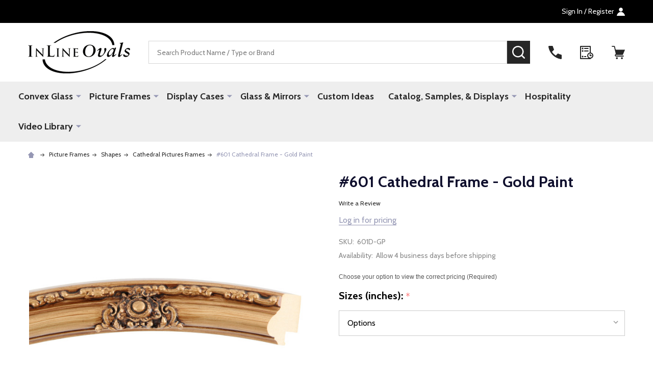

--- FILE ---
content_type: text/html; charset=UTF-8
request_url: https://www.inlineovals.com/601-cathedral-frame-gold-paint/
body_size: 23277
content:
    <!DOCTYPE html>
<html class="no-js" lang="en">
        <head>
        <title>Cathedral Frame | Series 601 Gold Paint</title>
        <link rel="dns-prefetch preconnect" href="https://cdn11.bigcommerce.com/s-ag8fb3" crossorigin><link rel="dns-prefetch preconnect" href="https://fonts.googleapis.com/" crossorigin><link rel="dns-prefetch preconnect" href="https://fonts.gstatic.com/" crossorigin>
        <meta property="og:url" content="https://www.inlineovals.com/601-cathedral-frame-gold-paint/" /><meta property="og:site_name" content="InLine Ovals" /><meta name="description" content="Cathedral Wood Picture Frame in Series#601 with Gold Paint Finish"><link rel='canonical' href='https://www.inlineovals.com/601-cathedral-frame-gold-paint/' /><meta name='platform' content='bigcommerce.stencil' /><meta property="og:type" content="product" />
<meta property="og:title" content="#601 Cathedral Frame - Gold Paint" />
<meta property="og:description" content="Cathedral Wood Picture Frame in Series#601 with Gold Paint Finish" />
<meta property="og:image" content="https://cdn11.bigcommerce.com/s-ag8fb3/products/10422/images/50591/000-601-GP__07529.1626299825.560.850.jpg?c=2" />
<meta property="pinterest:richpins" content="enabled" />
        
         

        <link href="https://cdn11.bigcommerce.com/s-ag8fb3/product_images/InlineEven.ico?t=1458687364" rel="shortcut icon">
        <meta name="viewport" content="width=device-width, initial-scale=1">

        <script>
            document.documentElement.className = document.documentElement.className.replace('no-js', 'js');
        </script>

        <script>
    function browserSupportsAllFeatures() {
        return window.Promise
            && window.fetch
            && window.URL
            && window.URLSearchParams
            && window.WeakMap
            // object-fit support
            && ('objectFit' in document.documentElement.style);
    }

    function loadScript(src) {
        var js = document.createElement('script');
        js.src = src;
        js.onerror = function () {
            console.error('Failed to load polyfill script ' + src);
        };
        document.head.appendChild(js);
    }

    if (!browserSupportsAllFeatures()) {
        loadScript('https://cdn11.bigcommerce.com/s-ag8fb3/stencil/921b63c0-8b58-013d-a6e5-7af038e7e308/e/f50c1610-cfda-013d-bee7-62eae40131c9/dist/theme-bundle.polyfills.js');
    }
</script>
<!-- preload polyfill -->
<script>!function(n){"use strict";n.loadCSS||(n.loadCSS=function(){});var o=loadCSS.relpreload={};if(o.support=function(){var e;try{e=n.document.createElement("link").relList.supports("preload")}catch(t){e=!1}return function(){return e}}(),o.bindMediaToggle=function(t){var e=t.media||"all";function a(){t.addEventListener?t.removeEventListener("load",a):t.attachEvent&&t.detachEvent("onload",a),t.setAttribute("onload",null),t.media=e}t.addEventListener?t.addEventListener("load",a):t.attachEvent&&t.attachEvent("onload",a),setTimeout(function(){t.rel="stylesheet",t.media="only x"}),setTimeout(a,3e3)},o.poly=function(){if(!o.support())for(var t=n.document.getElementsByTagName("link"),e=0;e<t.length;e++){var a=t[e];"preload"!==a.rel||"style"!==a.getAttribute("as")||a.getAttribute("data-loadcss")||(a.setAttribute("data-loadcss",!0),o.bindMediaToggle(a))}},!o.support()){o.poly();var t=n.setInterval(o.poly,500);n.addEventListener?n.addEventListener("load",function(){o.poly(),n.clearInterval(t)}):n.attachEvent&&n.attachEvent("onload",function(){o.poly(),n.clearInterval(t)})}"undefined"!=typeof exports?exports.loadCSS=loadCSS:n.loadCSS=loadCSS}("undefined"!=typeof global?global:this);</script>
        <script>window.consentManagerTranslations = `{"locale":"en","locales":{"consent_manager.data_collection_warning":"en","consent_manager.accept_all_cookies":"en","consent_manager.gdpr_settings":"en","consent_manager.data_collection_preferences":"en","consent_manager.manage_data_collection_preferences":"en","consent_manager.use_data_by_cookies":"en","consent_manager.data_categories_table":"en","consent_manager.allow":"en","consent_manager.accept":"en","consent_manager.deny":"en","consent_manager.dismiss":"en","consent_manager.reject_all":"en","consent_manager.category":"en","consent_manager.purpose":"en","consent_manager.functional_category":"en","consent_manager.functional_purpose":"en","consent_manager.analytics_category":"en","consent_manager.analytics_purpose":"en","consent_manager.targeting_category":"en","consent_manager.advertising_category":"en","consent_manager.advertising_purpose":"en","consent_manager.essential_category":"en","consent_manager.esential_purpose":"en","consent_manager.yes":"en","consent_manager.no":"en","consent_manager.not_available":"en","consent_manager.cancel":"en","consent_manager.save":"en","consent_manager.back_to_preferences":"en","consent_manager.close_without_changes":"en","consent_manager.unsaved_changes":"en","consent_manager.by_using":"en","consent_manager.agree_on_data_collection":"en","consent_manager.change_preferences":"en","consent_manager.cancel_dialog_title":"en","consent_manager.privacy_policy":"en","consent_manager.allow_category_tracking":"en","consent_manager.disallow_category_tracking":"en"},"translations":{"consent_manager.data_collection_warning":"We use cookies (and other similar technologies) to collect data to improve your shopping experience.","consent_manager.accept_all_cookies":"Accept All Cookies","consent_manager.gdpr_settings":"Settings","consent_manager.data_collection_preferences":"Website Data Collection Preferences","consent_manager.manage_data_collection_preferences":"Manage Website Data Collection Preferences","consent_manager.use_data_by_cookies":" uses data collected by cookies and JavaScript libraries to improve your shopping experience.","consent_manager.data_categories_table":"The table below outlines how we use this data by category. To opt out of a category of data collection, select 'No' and save your preferences.","consent_manager.allow":"Allow","consent_manager.accept":"Accept","consent_manager.deny":"Deny","consent_manager.dismiss":"Dismiss","consent_manager.reject_all":"Reject all","consent_manager.category":"Category","consent_manager.purpose":"Purpose","consent_manager.functional_category":"Functional","consent_manager.functional_purpose":"Enables enhanced functionality, such as videos and live chat. If you do not allow these, then some or all of these functions may not work properly.","consent_manager.analytics_category":"Analytics","consent_manager.analytics_purpose":"Provide statistical information on site usage, e.g., web analytics so we can improve this website over time.","consent_manager.targeting_category":"Targeting","consent_manager.advertising_category":"Advertising","consent_manager.advertising_purpose":"Used to create profiles or personalize content to enhance your shopping experience.","consent_manager.essential_category":"Essential","consent_manager.esential_purpose":"Essential for the site and any requested services to work, but do not perform any additional or secondary function.","consent_manager.yes":"Yes","consent_manager.no":"No","consent_manager.not_available":"N/A","consent_manager.cancel":"Cancel","consent_manager.save":"Save","consent_manager.back_to_preferences":"Back to Preferences","consent_manager.close_without_changes":"You have unsaved changes to your data collection preferences. Are you sure you want to close without saving?","consent_manager.unsaved_changes":"You have unsaved changes","consent_manager.by_using":"By using our website, you're agreeing to our","consent_manager.agree_on_data_collection":"By using our website, you're agreeing to the collection of data as described in our ","consent_manager.change_preferences":"You can change your preferences at any time","consent_manager.cancel_dialog_title":"Are you sure you want to cancel?","consent_manager.privacy_policy":"Privacy Policy","consent_manager.allow_category_tracking":"Allow [CATEGORY_NAME] tracking","consent_manager.disallow_category_tracking":"Disallow [CATEGORY_NAME] tracking"}}`;</script>
        
        <script>
            window.lazySizesConfig = window.lazySizesConfig || {};
            window.lazySizesConfig.loadMode = 1;
        </script>
        <script async src="https://cdn11.bigcommerce.com/s-ag8fb3/stencil/921b63c0-8b58-013d-a6e5-7af038e7e308/e/f50c1610-cfda-013d-bee7-62eae40131c9/dist/theme-bundle.head_async.js"></script>

                <script>
                    (function() {
                        var fonts = ["Google_Cabin_400", "Google_Cabin_700"]
                            .reduce(function(_fonts, font) {
                                var m = font.match(/google_([^_]+)(_(.*))?$/i);
                                if (m) {
                                    _fonts.push([m[1], m[3]]);
                                }
                                return _fonts;
                            }, []);
                        var families = fonts.map(function(font) {
                            return 'family=' + font[0] + (font[1] ? ':wght@' + font[1] : '');
                        }).join('&');
                        function addLink(href, rel, crossorigin) {
                            var link = document.createElement('link');
                            link.href = href;
                            link.rel = rel;
                            if (crossorigin) {
                                link.crossOrigin = crossorigin;
                            }
                            document.head.appendChild(link);
                        }
                        addLink('https://fonts.googleapis.com', 'preconnect');
                        addLink('https://fonts.gstatic.com', 'preconnect', true);
                        addLink('https://fonts.googleapis.com/css2?' + families + '&display=swap', 'stylesheet');
                    })();
                </script>

            <link data-stencil-stylesheet href="https://cdn11.bigcommerce.com/s-ag8fb3/stencil/921b63c0-8b58-013d-a6e5-7af038e7e308/e/f50c1610-cfda-013d-bee7-62eae40131c9/css/theme-f03bcae0-ca28-013d-2b8c-3a80c31d5c55.css" rel="stylesheet">
            <!-- Start Tracking Code for analytics_googleanalytics -->

<script>
    (function(i,s,o,g,r,a,m){i['GoogleAnalyticsObject']=r;i[r]=i[r]||function(){
    (i[r].q=i[r].q||[]).push(arguments)},i[r].l=1*new Date();a=s.createElement(o),
    m=s.getElementsByTagName(o)[0];a.async=1;a.src=g;m.parentNode.insertBefore(a,m)
    })(window,document,'script','//www.google-analytics.com/analytics.js','ga');

    ga('create', 'UA-19092122-1', 'www.inlineovals.com');
    ga('send', 'pageview');
    ga('require', 'ecommerce', 'ecommerce.js');

    function trackEcommerce() {
    this._addTrans = addTrans;
    this._addItem = addItems;
    this._trackTrans = trackTrans;
    }
    function addTrans(orderID,store,total,tax,shipping,city,state,country) {
    ga('ecommerce:addTransaction', {
        'id': orderID,
        'affiliation': store,
        'revenue': total,
        'tax': tax,
        'shipping': shipping,
        'city': city,
        'state': state,
        'country': country
    });
    }
    function addItems(orderID,sku,product,variation,price,qty) {
    ga('ecommerce:addItem', {
        'id': orderID,
        'sku': sku,
        'name': product,
        'category': variation,
        'price': price,
        'quantity': qty
    });
    }
    function trackTrans() {
        ga('ecommerce:send');
    }
    var pageTracker = new trackEcommerce();
</script>

<!-- End Tracking Code for analytics_googleanalytics -->

<!-- Start Tracking Code for analytics_googleanalytics4 -->

<script data-cfasync="false" src="https://cdn11.bigcommerce.com/shared/js/google_analytics4_bodl_subscribers-358423becf5d870b8b603a81de597c10f6bc7699.js" integrity="sha256-gtOfJ3Avc1pEE/hx6SKj/96cca7JvfqllWA9FTQJyfI=" crossorigin="anonymous"></script>
<script data-cfasync="false">
  (function () {
    window.dataLayer = window.dataLayer || [];

    function gtag(){
        dataLayer.push(arguments);
    }

    function initGA4(event) {
         function setupGtag() {
            function configureGtag() {
                gtag('js', new Date());
                gtag('set', 'developer_id.dMjk3Nj', true);
                gtag('config', 'G-DP73HBNNDL');
            }

            var script = document.createElement('script');

            script.src = 'https://www.googletagmanager.com/gtag/js?id=G-DP73HBNNDL';
            script.async = true;
            script.onload = configureGtag;

            document.head.appendChild(script);
        }

        setupGtag();

        if (typeof subscribeOnBodlEvents === 'function') {
            subscribeOnBodlEvents('G-DP73HBNNDL', false);
        }

        window.removeEventListener(event.type, initGA4);
    }

    

    var eventName = document.readyState === 'complete' ? 'consentScriptsLoaded' : 'DOMContentLoaded';
    window.addEventListener(eventName, initGA4, false);
  })()
</script>

<!-- End Tracking Code for analytics_googleanalytics4 -->


<script type="text/javascript" src="https://checkout-sdk.bigcommerce.com/v1/loader.js" defer ></script>
<script src="https://www.google.com/recaptcha/api.js" async defer></script>
<script type="text/javascript">
var BCData = {"product_attributes":{"sku":"601D-GP","upc":null,"mpn":null,"gtin":null,"weight":null,"base":true,"image":null,"price":{"price_range":[],"retail_price_range":[]},"stock":null,"instock":true,"stock_message":null,"purchasable":false,"purchasing_message":"","call_for_price_message":null}};
</script>
<script>var link = document.createElement('link');link.rel = 'stylesheet';link.type = 'text/css';link.href = 'https://www.inlineovals.com/content/ymmapp/css/ymm-searchbox.css';document.getElementsByTagName('HEAD')[0].appendChild(link);</script><script src="https://www.inlineovals.com/content/ymmapp/js/jquery.min.js"></script><script src="https://www.inlineovals.com/content/ymmapp/js/ymm.js"></script>
 <script data-cfasync="false" src="https://microapps.bigcommerce.com/bodl-events/1.9.4/index.js" integrity="sha256-Y0tDj1qsyiKBRibKllwV0ZJ1aFlGYaHHGl/oUFoXJ7Y=" nonce="" crossorigin="anonymous"></script>
 <script data-cfasync="false" nonce="">

 (function() {
    function decodeBase64(base64) {
       const text = atob(base64);
       const length = text.length;
       const bytes = new Uint8Array(length);
       for (let i = 0; i < length; i++) {
          bytes[i] = text.charCodeAt(i);
       }
       const decoder = new TextDecoder();
       return decoder.decode(bytes);
    }
    window.bodl = JSON.parse(decodeBase64("[base64]"));
 })()

 </script>

<script nonce="">
(function () {
    var xmlHttp = new XMLHttpRequest();

    xmlHttp.open('POST', 'https://bes.gcp.data.bigcommerce.com/nobot');
    xmlHttp.setRequestHeader('Content-Type', 'application/json');
    xmlHttp.send('{"store_id":"558772","timezone_offset":"0.0","timestamp":"2026-01-24T04:12:49.94514300Z","visit_id":"844c0334-6e03-48e1-87d1-f0a5aaecd392","channel_id":1}');
})();
</script>

        


            
            
            
            
            
            
            
            
            
            
            
            

        <!-- snippet location htmlhead -->

         
    </head>
    <body class="csscolumns supermarket-layout--default 
        supermarket-style--
        
        supermarket-pageType--product 
        supermarket-page--pages-product 
        supermarket--hideContentNav
        
        
        
        
        
        " id="topOfPage">

        <!-- snippet location header -->

        <svg data-src="https://cdn11.bigcommerce.com/s-ag8fb3/stencil/921b63c0-8b58-013d-a6e5-7af038e7e308/e/f50c1610-cfda-013d-bee7-62eae40131c9/img/icon-sprite.svg" class="icons-svg-sprite"></svg>

        <header class="header" role="banner"  data-sticky-header>

    <div class="beautify__topHeader">
        <div class="container">
            <div class="_announce">
                <div data-content-region="header_top_announcement--global"><div data-layout-id="eaa3e3f3-9008-45fa-8201-abd28dd6f69b">       <div data-sub-layout-container="5cfdb6a1-ee88-4c69-b220-2b7f0eae5bbb" data-layout-name="Layout">
    <style data-container-styling="5cfdb6a1-ee88-4c69-b220-2b7f0eae5bbb">
        [data-sub-layout-container="5cfdb6a1-ee88-4c69-b220-2b7f0eae5bbb"] {
            box-sizing: border-box;
            display: flex;
            flex-wrap: wrap;
            z-index: 0;
            position: relative;
            padding-top: 0px;
            padding-right: 0px;
            padding-bottom: 0px;
            padding-left: 0px;
            margin-top: 0px;
            margin-right: 0px;
            margin-bottom: 0px;
            margin-left: 0px;
            border-width: px;
            border-style: ;
            border-color: ;
        }

        [data-sub-layout-container="5cfdb6a1-ee88-4c69-b220-2b7f0eae5bbb"]:after {
            display: block;
            position: absolute;
            top: 0;
            left: 0;
            bottom: 0;
            right: 0;
            background-size: cover;
            z-index: ;
        }
    </style>

    <div data-sub-layout="387ba817-a285-4af7-a144-886b0778a90b">
        <style data-column-styling="387ba817-a285-4af7-a144-886b0778a90b">
            [data-sub-layout="387ba817-a285-4af7-a144-886b0778a90b"] {
                display: flex;
                flex-direction: column;
                box-sizing: border-box;
                flex-basis: 100%;
                max-width: 100%;
                z-index: 0;
                position: relative;
                padding-top: 0px;
                padding-right: 10.5px;
                padding-bottom: 0px;
                padding-left: 10.5px;
                margin-top: 0px;
                margin-right: 0px;
                margin-bottom: 0px;
                margin-left: 0px;
                border-width: px;
                border-style: ;
                border-color: ;
                justify-content: center;
            }
            [data-sub-layout="387ba817-a285-4af7-a144-886b0778a90b"]:after {
                display: block;
                position: absolute;
                top: 0;
                left: 0;
                bottom: 0;
                right: 0;
                background-size: cover;
                z-index: ;
            }
            @media only screen and (max-width: 700px) {
                [data-sub-layout="387ba817-a285-4af7-a144-886b0778a90b"] {
                    flex-basis: 100%;
                    max-width: 100%;
                }
            }
        </style>
    </div>
</div>

</div></div>
            </div>
            <div class="_user">

                <div class="_account">
                        <a href="/login.php">
                            <span class="_label">
                                Sign In
                                    / Register
                            </span>
                            <svg class="icon"><use xlink:href="#icon-account" /></svg>
                        </a>
                </div>

            </div>
        </div>
    </div>
    <div class="beautify__mainHeader _hasImg _left">
        <div class="container">
            <a href="#" class="mobileMenu-toggle" data-mobile-menu-toggle="menu">
                <span class="mobileMenu-toggleIcon"><span class="_icon"></span></span>
                <span class="_label sr-only">Menu</span>
            </a>
            
                <div class="header-logo _isImg">
                    <a href="https://www.inlineovals.com/" data-instantload='{"page":"home"}'>
            <img class="header-logo-image-unknown-size" src="https://cdn11.bigcommerce.com/s-ag8fb3/images/stencil/original/blacklogo_for_bc_inline_site_transparent_png_extra_extra_200x80_smaller_1399999335__90076.original.png" alt="InLine Ovals" title="InLine Ovals">
</a>
                </div>

            <div class="_searchBar">
                <div class="beautify__quickSearch is-open" data-prevent-quick-search-close>
    <!-- snippet location forms_search -->
    <form class="form" action="/search.php">
        <fieldset class="form-fieldset">
            <div class="form-field">
                <label class="is-srOnly" for="search_query">Search</label>
                <div class="form-prefixPostfix">
                    <input class="form-input" data-search-quick name="search_query" id="search_query" data-error-message="Search field cannot be empty." placeholder="Search Product Name / Type or Brand" autocomplete="off">
                    <button type="button" class="button _close" data-quick-search-close><svg class="icon"><use xlink:href="#icon-close"></use></svg><span class="sr-only">Close</span></button>
                    <button type="submit" class="button _submit"><svg class="icon"><use xlink:href="#icon-bs-search"></use></svg><span class="sr-only">Search</span></button>
                </div>
            </div>
        </fieldset>
    </form>
</div>
            </div>

            <ul class="navUser-section">
                <li class="navUser-item navUser-item--region">
                    <div data-content-region="header_navuser--global"></div>
                </li>
                <li class="navUser-item navUser-item--phone">
                    <a class="navUser-action" href="tel:800-456-1232" title="Call Us: 800-456-1232">
                        <svg class="icon"><use xlink:href="#icon-phone" /></svg>
                        <span class="_label">Call Us<span class="_phoneNumber">800-456-1232</span></span>
                    </a>
                </li>
            
            
                <li class="navUser-item navUser-item--compare">
                    <a class="navUser-action navUser-action--compare" href="/compare" title="Compare" data-compare-nav>
                        <svg class="icon"><use xlink:href="#icon-compare" /></svg>
                        <span class="_label">Compare <span class="countPill countPill--positive countPill--alt"></span></span>
                        
                    </a>
                </li>
                

                <li class="navUser-item navUser-item--recentlyViewed">
                    <a class="navUser-action navUser-action--recentlyViewed" href="#recently-viewed" data-dropdown="recently-viewed-dropdown" data-options="align:right" title="Recently Viewed" style="display:none">
                        <svg class="icon"><use xlink:href="#icon-recent-list" /></svg>
                        <span class="_label">Recently Viewed</span>
                    </a>
                    <div class="dropdown-menu" id="recently-viewed-dropdown" data-dropdown-content aria-hidden="true"></div>
                </li>
            
                <li class="navUser-item navUser-item--cart">
                    <a
                        class="navUser-action navUser-action--cart"
                        data-cart-preview
                        data-toggle="cart-preview-dropdown"
                        href="/cart.php"
                        title="Cart">
                        <svg class="icon"><use xlink:href="#icon-cart" /></svg>
                        <span class="_label">Cart</span> <span class="countPill cart-quantity"></span>
                    </a>
                    <div class="previewCart-overlay"></div>
                    <div class="dropdown-menu" id="cart-preview-dropdown" aria-hidden="true"></div>
                </li>
            </ul>
        </div>
    </div>

    <div class="navPages-container" id="menu" data-menu>
        <div class="container" id="bf-fix-menu-mobile">
            <nav class="navPages">
    <ul class="navPages-list">
                <li class="navPages-item navPages-item--id-2413">
                    <a class="navPages-action-toggle" href="#"
    data-collapsible="navPages-2413">
    <span class="_more">More <svg class="icon"><use xlink:href="#icon-add"></use></svg></span>
    <span class="_less"><svg class="icon"><use xlink:href="#icon-arrow-left"></use></svg> Back</span>
</a>
<a class="navPages-action has-subMenu " href="https://www.inlineovals.com/convex-glass/"
    href="https://www.inlineovals.com/convex-glass/"
    data-instantload
    
>Convex Glass</a>
<a class="navPages-action-toggle-desktop" href="#" data-collapsible="navPages-2413" title="More"><svg class="icon"><use xlink:href="#icon-caret-down"></use></svg></a>
<div class="navPage-subMenu
    " id="navPages-2413">
    <ul class="navPage-subMenu-list">
            <!-- 0 -->
            <li class="navPage-subMenu-item">
                    <a class="navPages-action-toggle" href="#"
                        data-collapsible="navPages-2430">
                        <span class="_more">More <svg class="icon"><use xlink:href="#icon-add"></use></svg></span>
                        <span class="_less">Close <svg class="icon"><use xlink:href="#icon-minus"></use></svg></span>
                    </a>
                    <a
                        class="navPage-subMenu-action has-subMenu"
                        href="https://www.inlineovals.com/all-convex-glass"
                        data-instantload
                        
                    >All Convex Glass</a>
                    <a class="navPages-action-toggle-desktop" href="#" data-collapsible="navPages-2430" title="More"><svg class="icon"><use xlink:href="#icon-caret-down"></use></svg></a>
                    <ul class="navPage-childList" id="navPages-2430">
                            <!-- 1 -->
                            <li class="navPage-childList-item">
                                    <a class="navPage-childList-action" data-instantload href="https://www.inlineovals.com/oval-convex-glass-1/" >Oval Convex Glass</a>
                            </li>
                            <!-- 2 -->
                            <li class="navPage-childList-item">
                                    <a class="navPage-childList-action" data-instantload href="https://www.inlineovals.com/round-convex-glass-1/" >Round Convex Glass</a>
                            </li>
                            <!-- 3 -->
                            <li class="navPage-childList-item">
                                    <a class="navPage-childList-action" data-instantload href="https://www.inlineovals.com/hexagon-convex-glass/" >Hexagon Convex Glass</a>
                            </li>
                            <!-- 4 -->
                            <li class="navPage-childList-item">
                                    <a class="navPage-childList-action" data-instantload href="https://www.inlineovals.com/cathedral-convex-glass" >Cathedral Convex Glass</a>
                            </li>
                            <!-- 5 -->
                            <li class="navPage-childList-item">
                                    <a class="navPage-childList-action" data-instantload href="https://www.inlineovals.com/oblong-convex-glass/" >Oblong Convex Glass</a>
                            </li>
                            <!-- 6 -->
                            <li class="navPage-childList-item">
                                    <a class="navPage-childList-action" data-instantload href="https://www.inlineovals.com/octagon-convex-glass-1/" >Octagon Convex Glass</a>
                            </li>
                            <!-- 7 -->
                            <li class="navPage-childList-item">
                                    <a class="navPage-childList-action" data-instantload href="https://www.inlineovals.com/rectangle-convex-glass-1/" >Rectangle Convex Glass</a>
                            </li>
                    </ul>
            </li>
    </ul>
</div>
                </li>
                <li class="navPages-item navPages-item--id-871">
                    <a class="navPages-action-toggle" href="#"
    data-collapsible="navPages-871">
    <span class="_more">More <svg class="icon"><use xlink:href="#icon-add"></use></svg></span>
    <span class="_less"><svg class="icon"><use xlink:href="#icon-arrow-left"></use></svg> Back</span>
</a>
<a class="navPages-action has-subMenu " href="https://www.inlineovals.com/picture-frames/"
    href="https://www.inlineovals.com/picture-frames/"
    data-instantload
    
>Picture Frames</a>
<a class="navPages-action-toggle-desktop" href="#" data-collapsible="navPages-871" title="More"><svg class="icon"><use xlink:href="#icon-caret-down"></use></svg></a>
<div class="navPage-subMenu
    " id="navPages-871">
    <ul class="navPage-subMenu-list">
            <!-- 8 -->
            <li class="navPage-subMenu-item">
                    <a class="navPages-action-toggle" href="#"
                        data-collapsible="navPages-2422">
                        <span class="_more">More <svg class="icon"><use xlink:href="#icon-add"></use></svg></span>
                        <span class="_less">Close <svg class="icon"><use xlink:href="#icon-minus"></use></svg></span>
                    </a>
                    <a
                        class="navPage-subMenu-action has-subMenu"
                        href="https://www.inlineovals.com/Shapes"
                        data-instantload
                        
                    >Shapes</a>
                    <a class="navPages-action-toggle-desktop" href="#" data-collapsible="navPages-2422" title="More"><svg class="icon"><use xlink:href="#icon-caret-down"></use></svg></a>
                    <ul class="navPage-childList" id="navPages-2422">
                            <!-- 9 -->
                            <li class="navPage-childList-item">
                                    <a class="navPage-childList-action" data-instantload href="https://www.inlineovals.com/oval-picture-frames-1/" >Oval Picture Frames</a>
                            </li>
                            <!-- 10 -->
                            <li class="navPage-childList-item">
                                    <a class="navPage-childList-action" data-instantload href="https://www.inlineovals.com/round-picture-frames-1/" >Round Picture Frames</a>
                            </li>
                            <!-- 11 -->
                            <li class="navPage-childList-item">
                                    <a class="navPage-childList-action" data-instantload href="https://www.inlineovals.com/rectangle-picture-frames-1/" >Rectangle Picture Frames</a>
                            </li>
                            <!-- 12 -->
                            <li class="navPage-childList-item">
                                    <a class="navPage-childList-action" data-instantload href="https://www.inlineovals.com/octagon-pictures-frames-1/" >Octagon Pictures Frames</a>
                            </li>
                            <!-- 13 -->
                            <li class="navPage-childList-item">
                                    <a class="navPage-childList-action" data-instantload href="https://www.inlineovals.com/cathedral-pictures-frames/" >Cathedral Pictures Frames</a>
                            </li>
                            <!-- 14 -->
                            <li class="navPage-childList-item">
                                    <a class="navPage-childList-action" data-instantload href="https://www.inlineovals.com/oblong-picture-frames-1/" >Oblong Picture Frames</a>
                            </li>
                            <!-- 15 -->
                            <li class="navPage-childList-item">
                                    <a class="navPage-childList-action" data-instantload href="https://www.inlineovals.com/hexagon-picture-frames-1/" >Hexagon Picture Frames</a>
                            </li>
                            <!-- 16 -->
                            <li class="navPage-childList-item">
                                    <a class="navPage-childList-action" data-instantload href="https://www.inlineovals.com/heart-picture-frames-1/" >Heart Picture Frames</a>
                            </li>
                            <!-- 17 -->
                            <li class="navPage-childList-item">
                                    <a class="navPage-childList-action" data-instantload href="https://www.inlineovals.com/cove-rectangles-1/" >Cove Rectangles</a>
                            </li>
                    </ul>
            </li>
            <!-- 18 -->
            <li class="navPage-subMenu-item">
                    <a class="navPages-action-toggle" href="#"
                        data-collapsible="navPages-2474">
                        <span class="_more">More <svg class="icon"><use xlink:href="#icon-add"></use></svg></span>
                        <span class="_less">Close <svg class="icon"><use xlink:href="#icon-minus"></use></svg></span>
                    </a>
                    <a
                        class="navPage-subMenu-action has-subMenu"
                        href="https://www.inlineovals.com/color/"
                        data-instantload
                        
                    >Color</a>
                    <a class="navPages-action-toggle-desktop" href="#" data-collapsible="navPages-2474" title="More"><svg class="icon"><use xlink:href="#icon-caret-down"></use></svg></a>
                    <ul class="navPage-childList" id="navPages-2474">
                            <!-- 19 -->
                            <li class="navPage-childList-item">
                                    <a class="navPage-childList-action" data-instantload href="https://www.inlineovals.com/black-picture-frames/" >Black Picture Frames</a>
                            </li>
                            <!-- 20 -->
                            <li class="navPage-childList-item">
                                    <a class="navPage-childList-action" data-instantload href="https://www.inlineovals.com/white-picture-frames-1/" >White Picture Frames</a>
                            </li>
                            <!-- 21 -->
                            <li class="navPage-childList-item">
                                    <a class="navPage-childList-action" data-instantload href="https://www.inlineovals.com/bronze-picture-frames/" >Bronze Picture Frames</a>
                            </li>
                            <!-- 22 -->
                            <li class="navPage-childList-item">
                                    <a class="navPage-childList-action" data-instantload href="https://www.inlineovals.com/brown-picture-frames/" >Brown Picture Frames</a>
                            </li>
                            <!-- 23 -->
                            <li class="navPage-childList-item">
                                    <a class="navPage-childList-action" data-instantload href="https://www.inlineovals.com/gold-picture-frames/" >Gold Picture Frames</a>
                            </li>
                            <!-- 24 -->
                            <li class="navPage-childList-item">
                                    <a class="navPage-childList-action" data-instantload href="https://www.inlineovals.com/silver-picture-frames-1/" >Silver Picture Frames</a>
                            </li>
                            <!-- 25 -->
                            <li class="navPage-childList-item">
                                    <a class="navPage-childList-action" data-instantload href="https://www.inlineovals.com/cherry-picture-frames-1/" >Cherry Picture Frames</a>
                            </li>
                            <!-- 26 -->
                            <li class="navPage-childList-item">
                                    <a class="navPage-childList-action" data-instantload href="https://www.inlineovals.com/red-green-blue-picture-frames/" >Red, Green &amp; Blue Picture Frames</a>
                            </li>
                    </ul>
            </li>
            <!-- 27 -->
            <li class="navPage-subMenu-item">
                    <a class="navPages-action-toggle" href="#"
                        data-collapsible="navPages-2462">
                        <span class="_more">More <svg class="icon"><use xlink:href="#icon-add"></use></svg></span>
                        <span class="_less">Close <svg class="icon"><use xlink:href="#icon-minus"></use></svg></span>
                    </a>
                    <a
                        class="navPage-subMenu-action has-subMenu"
                        href="https://www.inlineovals.com/size/"
                        data-instantload
                        
                    >Longest Length Measurement</a>
                    <a class="navPages-action-toggle-desktop" href="#" data-collapsible="navPages-2462" title="More"><svg class="icon"><use xlink:href="#icon-caret-down"></use></svg></a>
                    <ul class="navPage-childList" id="navPages-2462">
                            <!-- 28 -->
                            <li class="navPage-childList-item">
                                    <a class="navPage-childList-action" data-instantload href="https://www.inlineovals.com/4-to-6/" >4&quot; to 6&quot;</a>
                            </li>
                            <!-- 29 -->
                            <li class="navPage-childList-item">
                                    <a class="navPage-childList-action" data-instantload href="https://www.inlineovals.com/7-to-9/" >7&quot; to 9&quot;</a>
                            </li>
                            <!-- 30 -->
                            <li class="navPage-childList-item">
                                    <a class="navPage-childList-action" data-instantload href="https://www.inlineovals.com/10-to-12/" >10&quot; to 12&quot;</a>
                            </li>
                            <!-- 31 -->
                            <li class="navPage-childList-item">
                                    <a class="navPage-childList-action" data-instantload href="https://www.inlineovals.com/13-to-14/" >13&quot; to 14&quot;</a>
                            </li>
                            <!-- 32 -->
                            <li class="navPage-childList-item">
                                    <a class="navPage-childList-action" data-instantload href="https://www.inlineovals.com/15-to-16/" >15&quot; to 16&quot;</a>
                            </li>
                            <!-- 33 -->
                            <li class="navPage-childList-item">
                                    <a class="navPage-childList-action" data-instantload href="https://www.inlineovals.com/17-to-19/" >17&quot; to 19&quot;</a>
                            </li>
                            <!-- 34 -->
                            <li class="navPage-childList-item">
                                    <a class="navPage-childList-action" data-instantload href="https://www.inlineovals.com/20-to-21/" >20&quot; to 21&quot;</a>
                            </li>
                            <!-- 35 -->
                            <li class="navPage-childList-item">
                                    <a class="navPage-childList-action" data-instantload href="https://www.inlineovals.com/22-to-24/" >22&quot; to 24&quot;</a>
                            </li>
                            <!-- 36 -->
                            <li class="navPage-childList-item">
                                    <a class="navPage-childList-action" data-instantload href="https://www.inlineovals.com/25-to-29/" >25&quot; to 29&quot;</a>
                            </li>
                            <!-- 37 -->
                            <li class="navPage-childList-item">
                                    <a class="navPage-childList-action" data-instantload href="https://www.inlineovals.com/30-to-35/" >30&quot; to 35&quot;</a>
                            </li>
                            <!-- 38 -->
                            <li class="navPage-childList-item">
                                    <a class="navPage-childList-action" data-instantload href="https://www.inlineovals.com/36-to-40/" >36&quot; to 40&quot;</a>
                            </li>
                    </ul>
            </li>
            <!-- 39 -->
            <li class="navPage-subMenu-item">
                    <a class="navPages-action-toggle" href="#"
                        data-collapsible="navPages-2585">
                        <span class="_more">More <svg class="icon"><use xlink:href="#icon-add"></use></svg></span>
                        <span class="_less">Close <svg class="icon"><use xlink:href="#icon-minus"></use></svg></span>
                    </a>
                    <a
                        class="navPage-subMenu-action has-subMenu"
                        href="https://www.inlineovals.com/floater-frames/"
                        data-instantload
                        
                    >Floater Frames</a>
                    <a class="navPages-action-toggle-desktop" href="#" data-collapsible="navPages-2585" title="More"><svg class="icon"><use xlink:href="#icon-caret-down"></use></svg></a>
                    <ul class="navPage-childList" id="navPages-2585">
                            <!-- 40 -->
                            <li class="navPage-childList-item">
                                    <a class="navPage-childList-action" data-instantload href="https://www.inlineovals.com/794-series-1-4/" >#794 Series 1/4&quot;</a>
                            </li>
                            <!-- 41 -->
                            <li class="navPage-childList-item">
                                    <a class="navPage-childList-action" data-instantload href="https://www.inlineovals.com/795-series-1-2-1/" >#795 Series 1/2&quot;</a>
                            </li>
                    </ul>
            </li>
    </ul>
</div>
                </li>
                <li class="navPages-item navPages-item--id-833">
                    <a class="navPages-action-toggle" href="#"
    data-collapsible="navPages-833">
    <span class="_more">More <svg class="icon"><use xlink:href="#icon-add"></use></svg></span>
    <span class="_less"><svg class="icon"><use xlink:href="#icon-arrow-left"></use></svg> Back</span>
</a>
<a class="navPages-action has-subMenu " href="https://www.inlineovals.com/display-cases/"
    href="https://www.inlineovals.com/display-cases/"
    data-instantload
    
>Display Cases</a>
<a class="navPages-action-toggle-desktop" href="#" data-collapsible="navPages-833" title="More"><svg class="icon"><use xlink:href="#icon-caret-down"></use></svg></a>
<div class="navPage-subMenu
    " id="navPages-833">
    <ul class="navPage-subMenu-list">
            <!-- 42 -->
            <li class="navPage-subMenu-item">
                    <a class="navPages-action-toggle" href="#"
                        data-collapsible="navPages-2429">
                        <span class="_more">More <svg class="icon"><use xlink:href="#icon-add"></use></svg></span>
                        <span class="_less">Close <svg class="icon"><use xlink:href="#icon-minus"></use></svg></span>
                    </a>
                    <a
                        class="navPage-subMenu-action has-subMenu"
                        href="https://www.inlineovals.com/all-display-cases/"
                        data-instantload
                        
                    >All Display Cases</a>
                    <a class="navPages-action-toggle-desktop" href="#" data-collapsible="navPages-2429" title="More"><svg class="icon"><use xlink:href="#icon-caret-down"></use></svg></a>
                    <ul class="navPage-childList" id="navPages-2429">
                            <!-- 43 -->
                            <li class="navPage-childList-item">
                                    <a class="navPage-childList-action" data-instantload href="https://www.inlineovals.com/flag-cases/" >Flag Cases</a>
                            </li>
                            <!-- 44 -->
                            <li class="navPage-childList-item">
                                    <a class="navPage-childList-action" data-instantload href="https://www.inlineovals.com/shaped-shadow-boxes/" >Shaped Shadow Boxes </a>
                            </li>
                            <!-- 45 -->
                            <li class="navPage-childList-item">
                                    <a class="navPage-childList-action" data-instantload href="https://www.inlineovals.com/collector-plate-frames/" >Collector Plate Frames</a>
                            </li>
                            <!-- 46 -->
                            <li class="navPage-childList-item">
                                    <a class="navPage-childList-action" data-instantload href="https://www.inlineovals.com/glass-domes-and-bases/" >Glass Domes and Bases</a>
                            </li>
                            <!-- 47 -->
                            <li class="navPage-childList-item">
                                    <a class="navPage-childList-action" data-instantload href="https://www.inlineovals.com/fan-cases/" >Fan Cases</a>
                            </li>
                    </ul>
            </li>
    </ul>
</div>
                </li>
                <li class="navPages-item navPages-item--id-2414">
                    <a class="navPages-action-toggle" href="#"
    data-collapsible="navPages-2414">
    <span class="_more">More <svg class="icon"><use xlink:href="#icon-add"></use></svg></span>
    <span class="_less"><svg class="icon"><use xlink:href="#icon-arrow-left"></use></svg> Back</span>
</a>
<a class="navPages-action has-subMenu " href="https://www.inlineovals.com/glass-acrylic-mirrors/"
    href="https://www.inlineovals.com/glass-acrylic-mirrors/"
    data-instantload
    
>Glass &amp; Mirrors</a>
<a class="navPages-action-toggle-desktop" href="#" data-collapsible="navPages-2414" title="More"><svg class="icon"><use xlink:href="#icon-caret-down"></use></svg></a>
<div class="navPage-subMenu
    " id="navPages-2414">
    <ul class="navPage-subMenu-list">
            <!-- 48 -->
            <li class="navPage-subMenu-item">
                    <a class="navPages-action-toggle" href="#"
                        data-collapsible="navPages-2439">
                        <span class="_more">More <svg class="icon"><use xlink:href="#icon-add"></use></svg></span>
                        <span class="_less">Close <svg class="icon"><use xlink:href="#icon-minus"></use></svg></span>
                    </a>
                    <a
                        class="navPage-subMenu-action has-subMenu"
                        href="https://www.inlineovals.com/new-category-5/"
                        data-instantload
                        
                    >All Glass  &amp; Mirrors</a>
                    <a class="navPages-action-toggle-desktop" href="#" data-collapsible="navPages-2439" title="More"><svg class="icon"><use xlink:href="#icon-caret-down"></use></svg></a>
                    <ul class="navPage-childList" id="navPages-2439">
                            <!-- 49 -->
                            <li class="navPage-childList-item">
                                    <a class="navPage-childList-action" data-instantload href="https://www.inlineovals.com/new-category-4/" >Flat Glass</a>
                            </li>
                            <!-- 50 -->
                            <li class="navPage-childList-item">
                                    <a class="navPage-childList-action" data-instantload href="https://www.inlineovals.com/mirrors/" >Mirrors</a>
                            </li>
                            <!-- 51 -->
                            <li class="navPage-childList-item">
                                    <a class="navPage-childList-action" data-instantload href="https://www.inlineovals.com/flat-acrylic/" >Flat Acrylic</a>
                            </li>
                            <!-- 52 -->
                            <li class="navPage-childList-item">
                                    <a class="navPage-childList-action" data-instantload href="https://www.inlineovals.com/acrylic-domes/" >Acrylic Domes</a>
                            </li>
                            <!-- 53 -->
                            <li class="navPage-childList-item">
                                    <a class="navPage-childList-action" data-instantload href="https://www.inlineovals.com/framebacks/" >Framebacks</a>
                            </li>
                            <!-- 54 -->
                            <li class="navPage-childList-item">
                                    <a class="navPage-childList-action" data-instantload href="https://www.inlineovals.com/easel-backs-1/" >Easel Backs</a>
                            </li>
                    </ul>
            </li>
    </ul>
</div>
                </li>
                <li class="navPages-item navPages-item--id-885">
                    <a class="navPages-action" href="https://www.inlineovals.com/custom-ideas/" data-instantload >Custom Ideas</a>
                </li>
                <li class="navPages-item navPages-item--id-865">
                    <a class="navPages-action-toggle" href="#"
    data-collapsible="navPages-865">
    <span class="_more">More <svg class="icon"><use xlink:href="#icon-add"></use></svg></span>
    <span class="_less"><svg class="icon"><use xlink:href="#icon-arrow-left"></use></svg> Back</span>
</a>
<a class="navPages-action has-subMenu " href="https://www.inlineovals.com/catalog-samples-displays/"
    href="https://www.inlineovals.com/catalog-samples-displays/"
    data-instantload
    
>Catalog, Samples, &amp; Displays </a>
<a class="navPages-action-toggle-desktop" href="#" data-collapsible="navPages-865" title="More"><svg class="icon"><use xlink:href="#icon-caret-down"></use></svg></a>
<div class="navPage-subMenu
    " id="navPages-865">
    <ul class="navPage-subMenu-list">
            <!-- 55 -->
            <li class="navPage-subMenu-item">
                    <a class="navPages-action-toggle" href="#"
                        data-collapsible="navPages-2447">
                        <span class="_more">More <svg class="icon"><use xlink:href="#icon-add"></use></svg></span>
                        <span class="_less">Close <svg class="icon"><use xlink:href="#icon-minus"></use></svg></span>
                    </a>
                    <a
                        class="navPage-subMenu-action has-subMenu"
                        href="https://www.inlineovals.com/all-catalogs-samples-displays/"
                        data-instantload
                        
                    >All Catalogs, Samples &amp; Displays</a>
                    <a class="navPages-action-toggle-desktop" href="#" data-collapsible="navPages-2447" title="More"><svg class="icon"><use xlink:href="#icon-caret-down"></use></svg></a>
                    <ul class="navPage-childList" id="navPages-2447">
                            <!-- 56 -->
                            <li class="navPage-childList-item">
                                    <a class="navPage-childList-action" data-instantload href="https://www.inlineovals.com/catalog-pricing/" >Catalog &amp; Pricing</a>
                            </li>
                            <!-- 57 -->
                            <li class="navPage-childList-item">
                                    <a class="navPage-childList-action" data-instantload href="https://www.inlineovals.com/models/" >Models</a>
                            </li>
                            <!-- 58 -->
                            <li class="navPage-childList-item">
                                    <a class="navPage-childList-action" data-instantload href="https://www.inlineovals.com/sample-sets/" >Sample Sets</a>
                            </li>
                    </ul>
            </li>
    </ul>
</div>
                </li>
                <li class="navPages-item navPages-item--id-880">
                    <a class="navPages-action" href="https://www.inlineovals.com/hospitality/" data-instantload >Hospitality</a>
                </li>
                <li class="navPages-item navPages-item--id-2416">
                    <a class="navPages-action-toggle" href="#"
    data-collapsible="navPages-2416">
    <span class="_more">More <svg class="icon"><use xlink:href="#icon-add"></use></svg></span>
    <span class="_less"><svg class="icon"><use xlink:href="#icon-arrow-left"></use></svg> Back</span>
</a>
<a class="navPages-action has-subMenu " href="https://www.inlineovals.com/video-library/"
    href="https://www.inlineovals.com/video-library/"
    data-instantload
    
>Video Library</a>
<a class="navPages-action-toggle-desktop" href="#" data-collapsible="navPages-2416" title="More"><svg class="icon"><use xlink:href="#icon-caret-down"></use></svg></a>
<div class="navPage-subMenu
    " id="navPages-2416">
    <ul class="navPage-subMenu-list">
            <!-- 59 -->
            <li class="navPage-subMenu-item">
                    <a class="navPages-action-toggle" href="#"
                        data-collapsible="navPages-2448">
                        <span class="_more">More <svg class="icon"><use xlink:href="#icon-add"></use></svg></span>
                        <span class="_less">Close <svg class="icon"><use xlink:href="#icon-minus"></use></svg></span>
                    </a>
                    <a
                        class="navPage-subMenu-action has-subMenu"
                        href="https://www.inlineovals.com/all-videos/"
                        data-instantload
                        
                    >All Videos</a>
                    <a class="navPages-action-toggle-desktop" href="#" data-collapsible="navPages-2448" title="More"><svg class="icon"><use xlink:href="#icon-caret-down"></use></svg></a>
                    <ul class="navPage-childList" id="navPages-2448">
                            <!-- 60 -->
                            <li class="navPage-childList-item">
                                    <a class="navPage-childList-action" data-instantload href="https://www.inlineovals.com/convex-glass-videos/" >Convex Glass Videos</a>
                            </li>
                            <!-- 61 -->
                            <li class="navPage-childList-item">
                                    <a class="navPage-childList-action" data-instantload href="https://www.inlineovals.com/samples-displays-videos/" >Samples &amp; Displays Videos</a>
                            </li>
                            <!-- 62 -->
                            <li class="navPage-childList-item">
                                    <a class="navPage-childList-action" data-instantload href="https://www.inlineovals.com/how-to-do-customs-videos/" >How to Custom Videos</a>
                            </li>
                            <!-- 63 -->
                            <li class="navPage-childList-item">
                                    <a class="navPage-childList-action" data-instantload href="https://www.inlineovals.com/shadowboxes-display-cases/" >Shadowboxes &amp; Display Cases Videos</a>
                            </li>
                            <!-- 64 -->
                            <li class="navPage-childList-item">
                                    <a class="navPage-childList-action" data-instantload href="https://www.inlineovals.com/shaped-frame-videos/" >Shaped Frame Videos</a>
                            </li>
                            <!-- 65 -->
                            <li class="navPage-childList-item">
                                    <a class="navPage-childList-action" data-instantload href="https://www.inlineovals.com/other-product-videos/" >Other Product Videos</a>
                            </li>
                    </ul>
            </li>
    </ul>
</div>
                </li>
        
    
    </ul>

    <ul class="navPages-list navPages-list--user">
            <li class="navPages-item">
                <a class="navPages-action" href="/login.php">Sign In</a>
            </li>
                <li class="navPages-item">
                    <a class="navPages-action" href="/login.php?action=create_account">Register</a>
                </li>
    </ul>


    <ul class="navPages-list navPages-list--user">
        <li class="navPages-item navPages-item--cart">
            <a
                class="navPages-action navPages-action--cart"
                data-cart-preview
                data-dropdown="cart-preview-dropdown"
                data-options="align:right"
                href="/cart.php"
                title="Cart">
                <svg class="icon"><use xlink:href="#icon-ih-bag-menu" /></svg>
                <span class="navPages-item-cartLabel">Cart</span> <span class="countPill cart-quantity"></span>
            </a>
            <div class="dropdown-menu" id="cart-preview-dropdown" data-dropdown-content aria-hidden="true"></div>
        </li>

            <li class="navPages-item">
                <a class="navPages-action" href="tel:800-456-1232">Call Us: 800-456-1232</a>
            </li>
    </ul>
</nav>

            <div class="beautify__belowMobileMenu">
                <div data-content-region="footer_below_mobile_menu--global"></div>
            </div>
        </div>
    </div>

    <div data-content-region="header_navigation_bottom--global"></div>
</header>

<div class="dropdown dropdown--quickSearch" id="quickSearch" aria-hidden="true" tabindex="-1" data-prevent-quick-search-close>
    <div class="container">
        <section class="quickSearchResults" data-bind="html: results"></section>
    </div>
</div>
<div class="papathemes-overlay"></div>

<div data-content-region="header_bottom--global"><div data-layout-id="111e85ee-fdfd-4635-9fa6-19aac8da863d">       <div data-widget-id="f8bbdfdb-4375-4b7f-ba16-a17a31fae8de" data-placement-id="66b69e15-7866-4d34-afeb-f52c6dfd5290" data-placement-status="ACTIVE"><div id="ymm-container"></div></div>
</div></div>
<div data-content-region="header_bottom"></div>
        <div class="body" data-currency-code="USD">
    

    <div class="beautify__productPage-top">
        <div class="container">
            <ul class="breadcrumbs">
            <li class="breadcrumb ">
                <a data-instantload href="https://www.inlineovals.com/" class="breadcrumb-label">
                        <svg class="icon"><use xlink:href="#icon-ih-small-home"></use></svg>
                    <span>Home</span>
                </a>
            </li>
            <li class="breadcrumb ">
                    <svg class="icon"><use xlink:href="#icon-ih-arrow-right"></use></svg>
                <a data-instantload href="https://www.inlineovals.com/picture-frames/" class="breadcrumb-label">
                    <span>Picture Frames</span>
                </a>
            </li>
            <li class="breadcrumb ">
                    <svg class="icon"><use xlink:href="#icon-ih-arrow-right"></use></svg>
                <a data-instantload href="https://www.inlineovals.com/Shapes" class="breadcrumb-label">
                    <span>Shapes</span>
                </a>
            </li>
            <li class="breadcrumb ">
                    <svg class="icon"><use xlink:href="#icon-ih-arrow-right"></use></svg>
                <a data-instantload href="https://www.inlineovals.com/cathedral-pictures-frames/" class="breadcrumb-label">
                    <span>Cathedral Pictures Frames</span>
                </a>
            </li>
            <li class="breadcrumb is-active">
                    <svg class="icon"><use xlink:href="#icon-ih-arrow-right"></use></svg>
                <a data-instantload href="https://www.inlineovals.com/601-cathedral-frame-gold-paint/" class="breadcrumb-label">
                    <span>#601 Cathedral Frame - Gold Paint</span>
                </a>
            </li>
</ul>

<script type="application/ld+json">
{
    "@context": "https://schema.org",
    "@type": "BreadcrumbList",
    "itemListElement":
    [
        {
            "@type": "ListItem",
            "position": 1,
            "item": {
                "@id": "https://www.inlineovals.com/",
                "name": "Home"
            }
        },
        {
            "@type": "ListItem",
            "position": 2,
            "item": {
                "@id": "https://www.inlineovals.com/picture-frames/",
                "name": "Picture Frames"
            }
        },
        {
            "@type": "ListItem",
            "position": 3,
            "item": {
                "@id": "https://www.inlineovals.com/Shapes",
                "name": "Shapes"
            }
        },
        {
            "@type": "ListItem",
            "position": 4,
            "item": {
                "@id": "https://www.inlineovals.com/cathedral-pictures-frames/",
                "name": "Cathedral Pictures Frames"
            }
        },
        {
            "@type": "ListItem",
            "position": 5,
            "item": {
                "@id": "https://www.inlineovals.com/601-cathedral-frame-gold-paint/",
                "name": "#601 Cathedral Frame - Gold Paint"
            }
        }
    ]
}
</script>
        </div><!-- .container -->
    </div>

    <div itemscope class="productView-scope">
        

<div class="productView"
>

<div id="ymm_fitment_block" data-ymm-product-id="10422"></div>



    <div class="productView-detailsWrapper">
            <div class="container">
                <div data-also-bought-parent-scope class="productView-beforeAlsoBought">
                    <section class="productView-details">
                        <div class="productView-product">
                            


                            <div class="productView-titleWrapper">
                                <h1 class="productView-title">#601 Cathedral Frame - Gold Paint</h1>
                            </div>

                            <div class="productView-rating">
                                    <span class="productView-reviewLink">
                                        <a href="https://www.inlineovals.com/601-cathedral-frame-gold-paint/"
                                                data-reveal-id="modal-review-form"
                                        >
                                        Write a Review
                                        </a>
                                    </span>
                                    <div id="modal-review-form" class="modal" data-reveal>
    
    
    
    
    <div class="modal-header">
        <h2 class="modal-header-title">Write a Review</h2>
        <a href="#" class="modal-close" aria-label="Close" role="button">
            <svg class="icon"><use href="#icon-close" /></svg>
        </a>
    </div>
    <div class="modal-body">
        <div class="writeReview-productDetails">
            <div class="writeReview-productImage-container">
                        <img src="https://cdn11.bigcommerce.com/s-ag8fb3/images/stencil/608x608/products/10422/50591/000-601-GP__07529.1626299825.jpg?c=2" alt="#601 Arc Sample - Gold Paint" title="#601 Arc Sample - Gold Paint" data-sizes="auto"
        srcset="[data-uri]"
    data-srcset="https://cdn11.bigcommerce.com/s-ag8fb3/images/stencil/80w/products/10422/50591/000-601-GP__07529.1626299825.jpg?c=2 80w, https://cdn11.bigcommerce.com/s-ag8fb3/images/stencil/160w/products/10422/50591/000-601-GP__07529.1626299825.jpg?c=2 160w, https://cdn11.bigcommerce.com/s-ag8fb3/images/stencil/320w/products/10422/50591/000-601-GP__07529.1626299825.jpg?c=2 320w, https://cdn11.bigcommerce.com/s-ag8fb3/images/stencil/640w/products/10422/50591/000-601-GP__07529.1626299825.jpg?c=2 640w, https://cdn11.bigcommerce.com/s-ag8fb3/images/stencil/960w/products/10422/50591/000-601-GP__07529.1626299825.jpg?c=2 960w, https://cdn11.bigcommerce.com/s-ag8fb3/images/stencil/1280w/products/10422/50591/000-601-GP__07529.1626299825.jpg?c=2 1280w, https://cdn11.bigcommerce.com/s-ag8fb3/images/stencil/1920w/products/10422/50591/000-601-GP__07529.1626299825.jpg?c=2 1920w, https://cdn11.bigcommerce.com/s-ag8fb3/images/stencil/2560w/products/10422/50591/000-601-GP__07529.1626299825.jpg?c=2 2560w"
    
    class="lazyload"
    loading="lazy"
     />
            </div>
            <h6 class="product-brand"></h6>
            <h5 class="product-title">#601 Cathedral Frame - Gold Paint</h5>
        </div>
        <form class="form writeReview-form" action="/postreview.php" method="post">
            <fieldset class="form-fieldset">
                <div class="form-field">
                    <label class="form-label" for="rating-rate">Rating
                        <small class="_required" title="Required">*</small>
                    </label>
                    <!-- Stars -->
                    <!-- TODO: Review Stars need to be componentised, both for display and input -->
                    <select id="rating-rate" class="form-select" name="revrating">
                        <option value="">Select Rating</option>
                                <option value="1">1 star (worst)</option>
                                <option value="2">2 stars</option>
                                <option value="3">3 stars (average)</option>
                                <option value="4">4 stars</option>
                                <option value="5">5 stars (best)</option>
                    </select>
                </div>

                <!-- Name -->
                    <div class="form-field" id="revfromname" data-validation="" >
    <label class="form-label" for="revfromname_input">Name
        
    </label>
    <input type="text" id="revfromname_input" data-label="Name" name="revfromname"   class="form-input" aria-required="" aria-labelledby="revfromname" aria-live="polite"  >
</div>

                    <!-- Email -->
                        <div class="form-field" id="email" data-validation="" >
    <label class="form-label" for="email_input">Email
        <small class="_required" title="Required">*</small>
    </label>
    <input type="text" id="email_input" data-label="Email" name="email"   class="form-input" aria-required="false" aria-labelledby="email" aria-live="polite"  >
</div>

                <!-- Review Subject -->
                <div class="form-field" id="revtitle" data-validation="" >
    <label class="form-label" for="revtitle_input">Review Subject
        <small class="_required" title="Required">*</small>
    </label>
    <input type="text" id="revtitle_input" data-label="Review Subject" name="revtitle"   class="form-input" aria-required="true" aria-labelledby="revtitle" aria-live="polite"  >
</div>

                <!-- Comments -->
                <div class="form-field" id="revtext" data-validation="">
    <label class="form-label" for="revtext_input">Comments
            <small class="_required" title="Required">*</small>
    </label>
    <textarea name="revtext" id="revtext_input" data-label="Comments" rows="" aria-required="true" aria-labelledby="revtext" aria-live="polite" class="form-input" ></textarea>
</div>

                <div class="g-recaptcha" data-sitekey="6LcjX0sbAAAAACp92-MNpx66FT4pbIWh-FTDmkkz"></div><br/>

                <div class="form-field">
                    <input type="submit" class="button button--primary"
                           value="Submit Review">
                </div>
                <input type="hidden" name="product_id" value="10422">
                <input type="hidden" name="action" value="post_review">
                
            </fieldset>
        </form>
    </div>
</div>
                            </div>

                            <div class="productView-price">
                                        <a class="price--login" href="/login.php" translate>Log in for pricing</a>
                            </div>
                            <div data-content-region="product_below_price--global"></div>
                            <div data-content-region="product_below_price"><div data-layout-id="8d0adc43-655a-4a87-82ec-5959d78e83c3">       <div data-widget-id="24297df5-2599-4b11-9141-4f71162e5236" data-placement-id="b02db482-b89a-4ee8-be6b-dbaa62fc5388" data-placement-status="ACTIVE"><style media="screen">
  #banner-region- {
    display: block;
    width: 100%;
    max-width: 545px;
  }
</style>

<div id="banner-region-">
  <div data-pp-message="" data-pp-style-logo-position="left" data-pp-style-logo-type="inline" data-pp-style-text-color="black" data-pp-style-text-size="12" id="paypal-commerce-proddetails-messaging-banner">
  </div>
  <script defer="" nonce="">
    (function () {
      // Price container with data-product-price-with-tax has bigger priority for product amount calculations
      const priceContainer = document.querySelector('[data-product-price-with-tax]')?.innerText
        ? document.querySelector('[data-product-price-with-tax]')
        : document.querySelector('[data-product-price-without-tax]');

      if (priceContainer) {
        renderMessageIfPossible();

        const config = {
          childList: true,    // Observe direct child elements
          subtree: true,      // Observe all descendants
          attributes: false,  // Do not observe attribute changes
        };

        const observer = new MutationObserver((mutationsList) => {
          if (mutationsList.length > 0) {
            renderMessageIfPossible();
          }
        });

        observer.observe(priceContainer, config);
      }

      function renderMessageIfPossible() {
        const amount = getPriceAmount(priceContainer.innerText)[0];

        if (amount) {
          renderMessage({ amount });
        }
      }

      function getPriceAmount(text) {
        /*
         INFO:
         - extracts a string from a pattern: [number][separator][number][separator]...
           [separator] - any symbol but a digit, including whitespaces
         */
        const pattern = /\d+(?:[^\d]\d+)+(?!\d)/g;
        const matches = text.match(pattern);
        const results = [];

        // if there are no matches
        if (!matches?.length) {
          const amount = text.replace(/[^\d]/g, '');

          if (!amount) return results;

          results.push(amount);

          return results;
        }

        matches.forEach(str => {
          const sepIndexes = [];

          for (let i = 0; i < str.length; i++) {
            // find separator index and push to array
            if (!/\d/.test(str[i])) {
              sepIndexes.push(i);
            }
          }
          if (sepIndexes.length === 0) return;
          // assume the last separator is the decimal
          const decIndex = sepIndexes[sepIndexes.length - 1];

          // cut the substr to the separator with replacing non-digit chars
          const intSubstr = str.slice(0, decIndex).replace(/[^\d]/g, '');
          // cut the substr after the separator with replacing non-digit chars
          const decSubstr = str.slice(decIndex + 1).replace(/[^\d]/g, '');

          if (!intSubstr) return;

          const amount = decSubstr ? `${intSubstr}.${decSubstr}` : intSubstr;
          // to get floating point number
          const number = parseFloat(amount);

          if (!isNaN(number)) {
            results.push(String(number));
          }
        });

        return results;
      }

      function loadScript(src, attributes) {
        return new Promise((resolve, reject) => {
          const scriptTag = document.createElement('script');

          if (attributes) {
            Object.keys(attributes)
                    .forEach(key => {
                      scriptTag.setAttribute(key, attributes[key]);
                    });
          }

          scriptTag.type = 'text/javascript';
          scriptTag.src = src;

          scriptTag.onload = () => resolve();
          scriptTag.onerror = event => {
            reject(event);
          };

          document.head.appendChild(scriptTag);
        });
      }

      function renderMessage(objectParams) {
        const paypalSdkScriptConfig = getPayPalSdkScriptConfig();

        const options = transformConfig(paypalSdkScriptConfig.options);
        const attributes = transformConfig(paypalSdkScriptConfig.attributes);

        const messageProps = { placement: 'product', ...objectParams };

        const renderPayPalMessagesComponent = (paypal) => {
          paypal.Messages(messageProps).render('#paypal-commerce-proddetails-messaging-banner');
        };

        if (options['client-id'] && options['merchant-id']) {
          if (!window.paypalMessages) {
            const paypalSdkUrl = 'https://www.paypal.com/sdk/js';
            const scriptQuery = new URLSearchParams(options).toString();
            const scriptSrc = `${paypalSdkUrl}?${scriptQuery}`;

            loadScript(scriptSrc, attributes).then(() => {
              renderPayPalMessagesComponent(window.paypalMessages);
            });
          } else {
            renderPayPalMessagesComponent(window.paypalMessages)
          }
        }
      }

      function transformConfig(config) {
        let transformedConfig = {};

        const keys = Object.keys(config);

        keys.forEach((key) => {
          const value = config[key];

          if (
                  value === undefined ||
                  value === null ||
                  value === '' ||
                  (Array.isArray(value) && value.length === 0)
          ) {
            return;
          }

          transformedConfig = {
            ...transformedConfig,
            [key]: Array.isArray(value) ? value.join(',') : value,
          };
        });

        return transformedConfig;
      }

      function getPayPalSdkScriptConfig() {
        const attributionId = '';
        const currencyCode = 'USD';
        const clientId = 'AQ3RkiNHQ53oodRlTz7z-9ETC9xQNUgOLHjVDII9sgnF19qLXJzOwShAxcFW7OT7pVEF5B9bwjIArOvE';
        const merchantId = 'RVSRA7CDXCWRE';
        const isDeveloperModeApplicable = 'false'.indexOf('true') !== -1;
        const buyerCountry = 'US';

        return {
          options: {
            'client-id': clientId,
            'merchant-id': merchantId,
            components: ['messages'],
            currency: currencyCode,
            ...(isDeveloperModeApplicable && { 'buyer-country': buyerCountry }),
          },
          attributes: {
            'data-namespace': 'paypalMessages',
            'data-partner-attribution-id': attributionId,
          },
        };
      }
    })();
  </script>
</div>
</div>
</div></div>
                        </div>
                    </section>

                    <section class="productView-images productView-images--bottom" data-image-gallery 
                            data-sidebar-sticky
                    >

                            

                            <div class="productView-imageCarousel-main" id="productView-imageCarousel-main-10422" data-image-gallery-main>
                                        <div class="productView-imageCarousel-main-item slick-current">
                                            <a href="https://cdn11.bigcommerce.com/s-ag8fb3/images/stencil/1280x1280/products/10422/50591/000-601-GP__07529.1626299825.jpg?c=2&amp;imbypass=on"
                                                data-original-zoom="https://cdn11.bigcommerce.com/s-ag8fb3/images/stencil/1280x1280/products/10422/50591/000-601-GP__07529.1626299825.jpg?c=2&amp;imbypass=on"
                                                data-original-img="https://cdn11.bigcommerce.com/s-ag8fb3/images/stencil/608x608/products/10422/50591/000-601-GP__07529.1626299825.jpg?c=2"
                                                data-original-srcset="https://cdn11.bigcommerce.com/s-ag8fb3/images/stencil/80w/products/10422/50591/000-601-GP__07529.1626299825.jpg?c=2 80w, https://cdn11.bigcommerce.com/s-ag8fb3/images/stencil/160w/products/10422/50591/000-601-GP__07529.1626299825.jpg?c=2 160w, https://cdn11.bigcommerce.com/s-ag8fb3/images/stencil/320w/products/10422/50591/000-601-GP__07529.1626299825.jpg?c=2 320w, https://cdn11.bigcommerce.com/s-ag8fb3/images/stencil/640w/products/10422/50591/000-601-GP__07529.1626299825.jpg?c=2 640w, https://cdn11.bigcommerce.com/s-ag8fb3/images/stencil/960w/products/10422/50591/000-601-GP__07529.1626299825.jpg?c=2 960w, https://cdn11.bigcommerce.com/s-ag8fb3/images/stencil/1280w/products/10422/50591/000-601-GP__07529.1626299825.jpg?c=2 1280w, https://cdn11.bigcommerce.com/s-ag8fb3/images/stencil/1920w/products/10422/50591/000-601-GP__07529.1626299825.jpg?c=2 1920w, https://cdn11.bigcommerce.com/s-ag8fb3/images/stencil/2560w/products/10422/50591/000-601-GP__07529.1626299825.jpg?c=2 2560w">
                                                            <img src="https://cdn11.bigcommerce.com/s-ag8fb3/images/stencil/608x608/products/10422/50591/000-601-GP__07529.1626299825.jpg?c=2" alt="#601 Arc Sample - Gold Paint" title="#601 Arc Sample - Gold Paint" data-sizes="auto"
        srcset="[data-uri]"
    data-srcset="https://cdn11.bigcommerce.com/s-ag8fb3/images/stencil/80w/products/10422/50591/000-601-GP__07529.1626299825.jpg?c=2 80w, https://cdn11.bigcommerce.com/s-ag8fb3/images/stencil/160w/products/10422/50591/000-601-GP__07529.1626299825.jpg?c=2 160w, https://cdn11.bigcommerce.com/s-ag8fb3/images/stencil/320w/products/10422/50591/000-601-GP__07529.1626299825.jpg?c=2 320w, https://cdn11.bigcommerce.com/s-ag8fb3/images/stencil/640w/products/10422/50591/000-601-GP__07529.1626299825.jpg?c=2 640w, https://cdn11.bigcommerce.com/s-ag8fb3/images/stencil/960w/products/10422/50591/000-601-GP__07529.1626299825.jpg?c=2 960w, https://cdn11.bigcommerce.com/s-ag8fb3/images/stencil/1280w/products/10422/50591/000-601-GP__07529.1626299825.jpg?c=2 1280w, https://cdn11.bigcommerce.com/s-ag8fb3/images/stencil/1920w/products/10422/50591/000-601-GP__07529.1626299825.jpg?c=2 1920w, https://cdn11.bigcommerce.com/s-ag8fb3/images/stencil/2560w/products/10422/50591/000-601-GP__07529.1626299825.jpg?c=2 2560w"
    
    class="lazyload"
    
    width=608 height=608 />
                                            </a>
                                        </div>
                                        <div class="productView-imageCarousel-main-item">
                                            <a href="https://cdn11.bigcommerce.com/s-ag8fb3/images/stencil/1280x1280/products/10422/50592/601__98789.1626299825.jpg?c=2&amp;imbypass=on"
                                                data-original-zoom="https://cdn11.bigcommerce.com/s-ag8fb3/images/stencil/1280x1280/products/10422/50592/601__98789.1626299825.jpg?c=2&amp;imbypass=on"
                                                data-original-img="https://cdn11.bigcommerce.com/s-ag8fb3/images/stencil/608x608/products/10422/50592/601__98789.1626299825.jpg?c=2"
                                                data-original-srcset="https://cdn11.bigcommerce.com/s-ag8fb3/images/stencil/80w/products/10422/50592/601__98789.1626299825.jpg?c=2 80w, https://cdn11.bigcommerce.com/s-ag8fb3/images/stencil/160w/products/10422/50592/601__98789.1626299825.jpg?c=2 160w, https://cdn11.bigcommerce.com/s-ag8fb3/images/stencil/320w/products/10422/50592/601__98789.1626299825.jpg?c=2 320w, https://cdn11.bigcommerce.com/s-ag8fb3/images/stencil/640w/products/10422/50592/601__98789.1626299825.jpg?c=2 640w, https://cdn11.bigcommerce.com/s-ag8fb3/images/stencil/960w/products/10422/50592/601__98789.1626299825.jpg?c=2 960w, https://cdn11.bigcommerce.com/s-ag8fb3/images/stencil/1280w/products/10422/50592/601__98789.1626299825.jpg?c=2 1280w, https://cdn11.bigcommerce.com/s-ag8fb3/images/stencil/1920w/products/10422/50592/601__98789.1626299825.jpg?c=2 1920w, https://cdn11.bigcommerce.com/s-ag8fb3/images/stencil/2560w/products/10422/50592/601__98789.1626299825.jpg?c=2 2560w">
                                                        <img src="https://cdn11.bigcommerce.com/s-ag8fb3/images/stencil/608x608/products/10422/50592/601__98789.1626299825.jpg?c=2" alt="#601 Profile Drawing" title="#601 Profile Drawing" data-sizes="auto"
        srcset="https://cdn11.bigcommerce.com/s-ag8fb3/images/stencil/80w/products/10422/50592/601__98789.1626299825.jpg?c=2"
    data-srcset="https://cdn11.bigcommerce.com/s-ag8fb3/images/stencil/80w/products/10422/50592/601__98789.1626299825.jpg?c=2 80w, https://cdn11.bigcommerce.com/s-ag8fb3/images/stencil/160w/products/10422/50592/601__98789.1626299825.jpg?c=2 160w, https://cdn11.bigcommerce.com/s-ag8fb3/images/stencil/320w/products/10422/50592/601__98789.1626299825.jpg?c=2 320w, https://cdn11.bigcommerce.com/s-ag8fb3/images/stencil/640w/products/10422/50592/601__98789.1626299825.jpg?c=2 640w, https://cdn11.bigcommerce.com/s-ag8fb3/images/stencil/960w/products/10422/50592/601__98789.1626299825.jpg?c=2 960w, https://cdn11.bigcommerce.com/s-ag8fb3/images/stencil/1280w/products/10422/50592/601__98789.1626299825.jpg?c=2 1280w, https://cdn11.bigcommerce.com/s-ag8fb3/images/stencil/1920w/products/10422/50592/601__98789.1626299825.jpg?c=2 1920w, https://cdn11.bigcommerce.com/s-ag8fb3/images/stencil/2560w/products/10422/50592/601__98789.1626299825.jpg?c=2 2560w"
    
    class="lazyload"
    
    width=608 height=608 />
                                            </a>
                                        </div>
                            </div>



                            <div class="productView-imageCarousel-nav" id="productView-imageCarousel-nav-10422" data-image-gallery-nav data-image-gallery-nav-slides="4" data-image-gallery-nav-horizontal="true">
                                    <div class="productView-imageCarousel-nav-item slick-current">
                                            <img src="https://cdn11.bigcommerce.com/s-ag8fb3/images/stencil/80x80/products/10422/50591/000-601-GP__07529.1626299825.jpg?c=2" alt="#601 Arc Sample - Gold Paint" title="#601 Arc Sample - Gold Paint" data-sizes="auto"
        srcset="https://cdn11.bigcommerce.com/s-ag8fb3/images/stencil/80w/products/10422/50591/000-601-GP__07529.1626299825.jpg?c=2"
    data-srcset="https://cdn11.bigcommerce.com/s-ag8fb3/images/stencil/80w/products/10422/50591/000-601-GP__07529.1626299825.jpg?c=2 80w, https://cdn11.bigcommerce.com/s-ag8fb3/images/stencil/160w/products/10422/50591/000-601-GP__07529.1626299825.jpg?c=2 160w, https://cdn11.bigcommerce.com/s-ag8fb3/images/stencil/320w/products/10422/50591/000-601-GP__07529.1626299825.jpg?c=2 320w, https://cdn11.bigcommerce.com/s-ag8fb3/images/stencil/640w/products/10422/50591/000-601-GP__07529.1626299825.jpg?c=2 640w, https://cdn11.bigcommerce.com/s-ag8fb3/images/stencil/960w/products/10422/50591/000-601-GP__07529.1626299825.jpg?c=2 960w, https://cdn11.bigcommerce.com/s-ag8fb3/images/stencil/1280w/products/10422/50591/000-601-GP__07529.1626299825.jpg?c=2 1280w, https://cdn11.bigcommerce.com/s-ag8fb3/images/stencil/1920w/products/10422/50591/000-601-GP__07529.1626299825.jpg?c=2 1920w, https://cdn11.bigcommerce.com/s-ag8fb3/images/stencil/2560w/products/10422/50591/000-601-GP__07529.1626299825.jpg?c=2 2560w"
    
    class="lazyload"
    
    width=80 height=80 />
                                    </div>
                                    <div class="productView-imageCarousel-nav-item">
                                            <img src="https://cdn11.bigcommerce.com/s-ag8fb3/images/stencil/80x80/products/10422/50592/601__98789.1626299825.jpg?c=2" alt="#601 Profile Drawing" title="#601 Profile Drawing" data-sizes="auto"
        srcset="https://cdn11.bigcommerce.com/s-ag8fb3/images/stencil/80w/products/10422/50592/601__98789.1626299825.jpg?c=2"
    data-srcset="https://cdn11.bigcommerce.com/s-ag8fb3/images/stencil/80w/products/10422/50592/601__98789.1626299825.jpg?c=2 80w, https://cdn11.bigcommerce.com/s-ag8fb3/images/stencil/160w/products/10422/50592/601__98789.1626299825.jpg?c=2 160w, https://cdn11.bigcommerce.com/s-ag8fb3/images/stencil/320w/products/10422/50592/601__98789.1626299825.jpg?c=2 320w, https://cdn11.bigcommerce.com/s-ag8fb3/images/stencil/640w/products/10422/50592/601__98789.1626299825.jpg?c=2 640w, https://cdn11.bigcommerce.com/s-ag8fb3/images/stencil/960w/products/10422/50592/601__98789.1626299825.jpg?c=2 960w, https://cdn11.bigcommerce.com/s-ag8fb3/images/stencil/1280w/products/10422/50592/601__98789.1626299825.jpg?c=2 1280w, https://cdn11.bigcommerce.com/s-ag8fb3/images/stencil/1920w/products/10422/50592/601__98789.1626299825.jpg?c=2 1920w, https://cdn11.bigcommerce.com/s-ag8fb3/images/stencil/2560w/products/10422/50592/601__98789.1626299825.jpg?c=2 2560w"
    
    class="lazyload"
    
    width=80 height=80 />
                                    </div>

                            </div>

                            
    
    <div class="addthis_toolbox">
            <ul class="socialLinks socialLinks--alt">
                    <li class="socialLinks-item socialLinks-item--facebook">
                        <a class="socialLinks__link icon icon--facebook"
                        title="Facebook"
                        href="https://facebook.com/sharer/sharer.php?u=https%3A%2F%2Fwww.inlineovals.com%2F601-cathedral-frame-gold-paint%2F"
                        target="_blank"
                        rel="noopener"
                        
                        >
                            <span class="aria-description--hidden">Facebook</span>
                            <svg>
                                <use href="#icon-facebook"/>
                            </svg>
                        </a>
                    </li>
                    <li class="socialLinks-item socialLinks-item--email">
                        <a class="socialLinks__link icon icon--email"
                        title="Email"
                        href="mailto:?subject=Cathedral%20Frame%20%7C%20Series%20601%20Gold%20Paint&amp;body=https%3A%2F%2Fwww.inlineovals.com%2F601-cathedral-frame-gold-paint%2F"
                        target="_self"
                        rel="noopener"
                        
                        >
                            <span class="aria-description--hidden">Email</span>
                            <svg>
                                <use href="#icon-envelope"/>
                            </svg>
                        </a>
                    </li>
                    <li class="socialLinks-item socialLinks-item--print">
                        <a class="socialLinks__link icon icon--print"
                        title="Print"
                        onclick="window.print();return false;"
                        
                        >
                            <span class="aria-description--hidden">Print</span>
                            <svg>
                                <use href="#icon-print"/>
                            </svg>
                        </a>
                    </li>
            </ul>
    </div>
                    </section>


                    <section class="productView-details">
                        

                        <dl class="productView-info">
                            <dt class="productView-info-name productView-info-name--sku sku-label">SKU:</dt>
                            <dd class="productView-info-value productView-info-value--sku" data-product-sku>601D-GP</dd>
                            <dt class="productView-info-name productView-info-name--upc upc-label" style="display: none;">UPC:</dt>
                            <dd class="productView-info-value productView-info-value--upc" data-product-upc></dd>
                            <dt class="productView-info-name productView-info-name--mpn mpn-label"  style="display: none;">MPN:</dt>
                            <dd class="productView-info-value productView-info-value--mpn" data-product-mpn data-original-mpn=""></dd>
                                <dt class="productView-info-name productView-info-name--availability">Availability:</dt>
                                <dd class="productView-info-value productView-info-value--availability">Allow 4 business days before shipping</dd>
                            <dt class="productView-info-name productView-info-name--stock  u-hiddenVisually">Current Stock:</dt>
                            <dd class="productView-info-value productView-info-value--stock  u-hiddenVisually" data-product-stock></dd>

                        </dl>

                        <div data-content-region="product_above_options--global"><div data-layout-id="f2517edb-cccc-42eb-be2e-02a095a51bbc">       <div data-sub-layout-container="2e0be312-3972-4d0e-b3b2-b4ec7b61c3cf" data-layout-name="Layout">
    <style data-container-styling="2e0be312-3972-4d0e-b3b2-b4ec7b61c3cf">
        [data-sub-layout-container="2e0be312-3972-4d0e-b3b2-b4ec7b61c3cf"] {
            box-sizing: border-box;
            display: flex;
            flex-wrap: wrap;
            z-index: 0;
            position: relative;
            padding-top: 0px;
            padding-right: 0px;
            padding-bottom: 0px;
            padding-left: 0px;
            margin-top: 0px;
            margin-right: 0px;
            margin-bottom: 0px;
            margin-left: 0px;
            border-width: px;
            border-style: ;
            border-color: ;
        }

        [data-sub-layout-container="2e0be312-3972-4d0e-b3b2-b4ec7b61c3cf"]:after {
            display: block;
            position: absolute;
            top: 0;
            left: 0;
            bottom: 0;
            right: 0;
            background-size: cover;
            z-index: ;
        }
    </style>

    <div data-sub-layout="fb907f78-1d72-47fe-a454-d9bae479052c">
        <style data-column-styling="fb907f78-1d72-47fe-a454-d9bae479052c">
            [data-sub-layout="fb907f78-1d72-47fe-a454-d9bae479052c"] {
                display: flex;
                flex-direction: column;
                box-sizing: border-box;
                flex-basis: 100%;
                max-width: 100%;
                z-index: 0;
                position: relative;
                padding-top: 0px;
                padding-right: 0px;
                padding-bottom: 0px;
                padding-left: 0px;
                margin-top: 0px;
                margin-right: 0px;
                margin-bottom: 10.5px;
                margin-left: 0px;
                border-width: px;
                border-style: ;
                border-color: ;
                justify-content: flex-end;
            }
            [data-sub-layout="fb907f78-1d72-47fe-a454-d9bae479052c"]:after {
                display: block;
                position: absolute;
                top: 0;
                left: 0;
                bottom: 0;
                right: 0;
                background-size: cover;
                z-index: ;
            }
            @media only screen and (max-width: 700px) {
                [data-sub-layout="fb907f78-1d72-47fe-a454-d9bae479052c"] {
                    flex-basis: 100%;
                    max-width: 100%;
                }
            }
        </style>
        <div data-widget-id="8560d496-9350-4429-9f58-bccc02660f47" data-placement-id="cf95882a-e3d4-4ad7-ba44-719731794352" data-placement-status="ACTIVE"><style>
    .sd-simple-text-8560d496-9350-4429-9f58-bccc02660f47 {
      padding-top: 0px;
      padding-right: 0px;
      padding-bottom: 0px;
      padding-left: 0px;

      margin-top: 0px;
      margin-right: 0px;
      margin-bottom: 0px;
      margin-left: 0px;

    }

    .sd-simple-text-8560d496-9350-4429-9f58-bccc02660f47 * {
      margin: 0;
      padding: 0;

        color: rgba(85,85,85,1);
        font-family: Arial, sans-serif;
        font-weight: 500;
        font-size: 12px;
        min-height: 12px;

    }

    .sd-simple-text-8560d496-9350-4429-9f58-bccc02660f47 {
        text-align: left;
    }

    #sd-simple-text-editable-8560d496-9350-4429-9f58-bccc02660f47 {
      min-width: 14px;
      line-height: 1.5;
      display: inline-block;
    }

    #sd-simple-text-editable-8560d496-9350-4429-9f58-bccc02660f47[data-edit-mode="true"]:hover,
    #sd-simple-text-editable-8560d496-9350-4429-9f58-bccc02660f47[data-edit-mode="true"]:active,
    #sd-simple-text-editable-8560d496-9350-4429-9f58-bccc02660f47[data-edit-mode="true"]:focus {
      outline: 1px dashed #3C64F4;
    }

    #sd-simple-text-editable-8560d496-9350-4429-9f58-bccc02660f47 strong,
    #sd-simple-text-editable-8560d496-9350-4429-9f58-bccc02660f47 strong * {
      font-weight: bold;
    }

    #sd-simple-text-editable-8560d496-9350-4429-9f58-bccc02660f47 a {
      color: inherit;
    }

    @supports (color: color-mix(in srgb, #000 50%, #fff 50%)) {
      #sd-simple-text-editable-8560d496-9350-4429-9f58-bccc02660f47 a:hover,
      #sd-simple-text-editable-8560d496-9350-4429-9f58-bccc02660f47 a:active,
      #sd-simple-text-editable-8560d496-9350-4429-9f58-bccc02660f47 a:focus {
        color: color-mix(in srgb, currentColor 68%, white 32%);
      }
    }

    @supports not (color: color-mix(in srgb, #000 50%, #fff 50%)) {
      #sd-simple-text-editable-8560d496-9350-4429-9f58-bccc02660f47 a:hover,
      #sd-simple-text-editable-8560d496-9350-4429-9f58-bccc02660f47 a:active,
      #sd-simple-text-editable-8560d496-9350-4429-9f58-bccc02660f47 a:focus {
        filter: brightness(2);
      }
    }
</style>

<div class="sd-simple-text-8560d496-9350-4429-9f58-bccc02660f47 ">
  <div id="sd-simple-text-editable-8560d496-9350-4429-9f58-bccc02660f47" data-edit-mode="">
    <p>Choose your option to view the correct pricing (Required)</p>
  </div>
</div>

</div>
    </div>
</div>

</div></div>
                        <div data-content-region="product_above_options"></div>
                        
                        <div class="productView-options">

                            <form class="form form--addToCart" method="post" action="" enctype="multipart/form-data" data-cart-item-add>
                                <input type="hidden" name="action" value="add">
                                <input type="hidden" name="product_id" value="10422"/>

                                <div class="papathemes-productView-optionsGrid">
                                    <div data-product-option-change>
                                            <div class="form-field" data-product-attribute="set-select">
    <label class="form-label form-label--alternate form-label--inlineSmall" for="attribute_select_29361">
        Sizes (inches):

            <small class="_required" title="Required">*</small>
    </label>

    <select class="form-select form-select--small" name="attribute[29361]" id="attribute_select_29361" required>
        <option value="">Options</option>
            <option data-product-attribute-value="19230" value="19230" >Image Size: 10x16 (Outside Dimensions: 12x18)</option>
            <option data-product-attribute-value="19231" value="19231" >Image Size: 11 1/2x19 5/8 (Outside Dimensions: 13.5x21.6)</option>
    </select>
</div>

                                    </div>
                                </div>

                                <div class="productView-qtyAddWrapper _addToCartVisibility _sticky" style="display:none">
                                </div>
                                <div class="alertBox productAttributes-message" style="display:none">
                                    <div class="alertBox-column alertBox-icon">
                                        <icon glyph="ic-success" class="icon" aria-hidden="true"><svg xmlns="http://www.w3.org/2000/svg" width="24" height="24" viewBox="0 0 24 24"><path d="M12 2C6.48 2 2 6.48 2 12s4.48 10 10 10 10-4.48 10-10S17.52 2 12 2zm1 15h-2v-2h2v2zm0-4h-2V7h2v6z"></path></svg></icon>
                                    </div>
                                    <p class="alertBox-column alertBox-message"></p>
                                </div>
                            </form>

                            <div data-content-region="product_below_addtocart--global"><div data-layout-id="b5a59b23-f619-468f-808e-308a596c09be">       <div data-sub-layout-container="1ac9b014-90a9-448e-83c1-087c24c6cd76" data-layout-name="Layout">
    <style data-container-styling="1ac9b014-90a9-448e-83c1-087c24c6cd76">
        [data-sub-layout-container="1ac9b014-90a9-448e-83c1-087c24c6cd76"] {
            box-sizing: border-box;
            display: flex;
            flex-wrap: wrap;
            z-index: 0;
            position: relative;
            padding-top: 0px;
            padding-right: 0px;
            padding-bottom: 0px;
            padding-left: 0px;
            margin-top: 0px;
            margin-right: 0px;
            margin-bottom: 0px;
            margin-left: 0px;
            border-width: px;
            border-style: ;
            border-color: ;
        }

        [data-sub-layout-container="1ac9b014-90a9-448e-83c1-087c24c6cd76"]:after {
            display: block;
            position: absolute;
            top: 0;
            left: 0;
            bottom: 0;
            right: 0;
            background-size: cover;
            z-index: ;
        }
    </style>

    <div data-sub-layout="76719d10-3e23-4dc0-bf9f-090106cf7640">
        <style data-column-styling="76719d10-3e23-4dc0-bf9f-090106cf7640">
            [data-sub-layout="76719d10-3e23-4dc0-bf9f-090106cf7640"] {
                display: flex;
                flex-direction: column;
                box-sizing: border-box;
                flex-basis: 100%;
                max-width: 100%;
                z-index: 0;
                position: relative;
                padding-top: 0px;
                padding-right: 10.5px;
                padding-bottom: 0px;
                padding-left: 10.5px;
                margin-top: 0px;
                margin-right: 0px;
                margin-bottom: 0px;
                margin-left: 0px;
                border-width: px;
                border-style: ;
                border-color: ;
                justify-content: center;
            }
            [data-sub-layout="76719d10-3e23-4dc0-bf9f-090106cf7640"]:after {
                display: block;
                position: absolute;
                top: 0;
                left: 0;
                bottom: 0;
                right: 0;
                background-size: cover;
                z-index: ;
            }
            @media only screen and (max-width: 700px) {
                [data-sub-layout="76719d10-3e23-4dc0-bf9f-090106cf7640"] {
                    flex-basis: 100%;
                    max-width: 100%;
                }
            }
        </style>
    </div>
</div>

</div></div>
                            <div data-content-region="product_below_addtocart"></div>
                        </div>

                        <!-- snippet location product_details -->
                    </section>
                </div>

            </div><!-- .container -->
    </div>

    
        <div class="container">
        <section class="productView-alsoBought productView-alsoBought--wide u-hiddenVisually" data-also-bought='{
    "requireLogin": true,
    "includeTax": false,
    "showTaxLabel": false
}'>
    <div class="productView-alsoBought-heading"><h2 class="_heading">Frequently Bought Together:</h2></div>
    <div class="productView-alsoBought-thumbnails" data-thumbnails>
    </div>
    <div class="productView-alsoBought-list">
            </div>
</section>

        </div><!-- .container -->

    <div data-also-bought-parent-scope class="productView-descriptionWrapper">
        <article class="productView-description">
            <ul class="tabs tabs--alt" data-tab>
                <li class="tab tab--description is-active">
                    <a class="tab-title" href="#tab-description">Description</a>
                </li>
<div id="ymm_compatibility_chart"  data-ymm-product-id="10422"></div>

                

                        <li class="tab tab--addition">
                            <a class="tab-title" href="#tab-addition">Details</a>
                        </li>

                <li class="tab tab--reviews">
                    <a class="tab-title productView-reviewTabLink" href="#tab-reviews">Product Reviews</a>
                </li>
            </ul>
            <div class="tab-content is-active" id="tab-description">
                <div class="container">
                <h2 class="beautify__page-heading _hasToggle">Description</h2>
                <button class="button button--plain button--toggle is-open" data-toggle="ih__desc-10422">
                    <span class="on">Hide <svg class="icon"><use xlink:href="#icon-minus"></use></svg></span>
                    <span class="off">Show <svg class="icon"><use xlink:href="#icon-add"></use></svg></span>
                </button>
                <div class="productView-description-tabContent is-open" id="ih__desc-10422" >
                    <p>This gorgeous wooden cathedral (or single boiler) frame has a 1-3/8" width with edge beading and classic medallion ornaments. A solid gold frame. Artisans hand finish and age this frame to give a soft gold finish.&nbsp;</p> <p>Allow 4 business days before shipping.</p>
                    <!-- snippet location product_description -->
                </div>
                </div><!-- .container -->
            </div>
                    <div class="tab-content" id="tab-addition">
                        <div class="container">
                        <h2 class="beautify__page-heading _hasToggle">Details</h2>
                        <button class="button button--plain button--toggle is-open" data-toggle="ih__addition-10422">
                            <span class="on">Hide <svg class="icon"><use xlink:href="#icon-minus"></use></svg></span>
                            <span class="off">Show <svg class="icon"><use xlink:href="#icon-add"></use></svg></span>
                        </button>
                        <div class="productView-addition-tabContent is-open" id="ih__addition-10422">
                            <table class="productView-addition-table table">
                                <tbody class="table-tbody">
                                                <tr class="productView-info-row--cfProduct">
                                                    <td><div class="productView-info-name productView-info-name--cfProduct">Product:</div></td>
                                                    <td><div class="productView-info-value productView-info-value--cfProduct">Picture Frames</div></td>
                                                </tr>
                                                <tr class="productView-info-row--cfSeries">
                                                    <td><div class="productView-info-name productView-info-name--cfSeries">Series:</div></td>
                                                    <td><div class="productView-info-value productView-info-value--cfSeries">#601</div></td>
                                                </tr>
                                                <tr class="productView-info-row--cfRabbetDepth">
                                                    <td><div class="productView-info-name productView-info-name--cfRabbetDepth">Rabbet Depth:</div></td>
                                                    <td><div class="productView-info-value productView-info-value--cfRabbetDepth">3/8</div></td>
                                                </tr>
                                                <tr class="productView-info-row--cfShape">
                                                    <td><div class="productView-info-name productView-info-name--cfShape">Shape:</div></td>
                                                    <td><div class="productView-info-value productView-info-value--cfShape">Cathedral</div></td>
                                                </tr>
                                                <tr class="productView-info-row--cfColorGroup">
                                                    <td><div class="productView-info-name productView-info-name--cfColorGroup">Color Group:</div></td>
                                                    <td><div class="productView-info-value productView-info-value--cfColorGroup">Golds</div></td>
                                                </tr>
                                                <tr class="productView-info-row--cfFinishName">
                                                    <td><div class="productView-info-name productView-info-name--cfFinishName">Finish Name:</div></td>
                                                    <td><div class="productView-info-value productView-info-value--cfFinishName">Gold Paint</div></td>
                                                </tr>
                                                <tr class="productView-info-row--cfMaterial">
                                                    <td><div class="productView-info-name productView-info-name--cfMaterial">Material:</div></td>
                                                    <td><div class="productView-info-value productView-info-value--cfMaterial">MDF</div></td>
                                                </tr>
                                                <tr class="productView-info-row--cfStylel">
                                                    <td><div class="productView-info-name productView-info-name--cfStylel">Stylel:</div></td>
                                                    <td><div class="productView-info-value productView-info-value--cfStylel">Victorian</div></td>
                                                </tr>
                                                <tr class="productView-info-row--cfProfileWidthInInches">
                                                    <td><div class="productView-info-name productView-info-name--cfProfileWidthInInches">Profile Width in Inches:</div></td>
                                                    <td><div class="productView-info-value productView-info-value--cfProfileWidthInInches">1 3/8</div></td>
                                                </tr>
                                                <tr class="productView-info-row--cfSizeInInches">
                                                    <td><div class="productView-info-name productView-info-name--cfSizeInInches">Size in inches:</div></td>
                                                    <td><div class="productView-info-value productView-info-value--cfSizeInInches">10x16</div></td>
                                                </tr>
                                                <tr class="productView-info-row--cfSizeInInches">
                                                    <td><div class="productView-info-name productView-info-name--cfSizeInInches">Size in inches:</div></td>
                                                    <td><div class="productView-info-value productView-info-value--cfSizeInInches">11.5x19.6</div></td>
                                                </tr>
                                </tbody>
                            </table>
                        </div>
                        </div><!-- .container -->
                    </div>

                <div class="tab-content" id="tab-reviews">
                    <div class="container">
                    <h2 class="beautify__page-heading _hasToggle">Product Reviews</h2>
                    <button class="button button--plain button--toggle is-open" data-toggle="ih__reviews-10422">
                        <span class="on">Hide <svg class="icon"><use xlink:href="#icon-minus"></use></svg></span>
                        <span class="off">Show <svg class="icon"><use xlink:href="#icon-add"></use></svg></span>
                    </button>
                    <div class="productView-description-tabContent is-open" id="ih__reviews-10422">
                        <section class="productReviews" id="product-reviews" data-product-reviews>
    <div class="productView-rating">
            <button class="button _writeReview" data-reveal-id="modal-review-form">Write a Review</button>
    </div>

    <ul class="productReviews-list">
    </ul>
    </section>
<!-- snippet location reviews -->
                    </div>
                    </div><!-- .container -->
                </div>

        </article>
    </div>
</div>

        <div class="container">
            <div data-content-region="product_below_content--global"></div>
            <div data-content-region="product_below_content"></div>
        </div><!-- .container -->
    </div>

    <div class="container">
    </div><!-- .container -->

    <div class="productView-productTabs">
        
<div class="tabs-contents">
        <div role="tabpanel" class="tab-content has-jsContent is-active" id="tab-related">
            <div class="container">
                <h2 class="beautify__page-heading">Related Products</h2>
                    <section class="productCarousel productCarousel--maxCol5"
    
    data-slick='{
        "dots": true,
        "arrows": false,
        "infinite": true,
        "mobileFirst": true,
        "slidesToShow": 2,
        "slidesToScroll": 2,
        "touchThreshold": 10,
        "autoplay": false,
        "autoplaySpeed": 3000,
        "responsive": [
            {
                "breakpoint": 1260,
                "settings": {
                    "dots": false,
                    "arrows": true,
                    "slidesToShow": 5,
                    "slidesToScroll": 5
                }
            },
            {
                "breakpoint": 800,
                "settings": {
                    "dots": false,
                    "arrows": true,
                    "slidesToShow": 4,
                    "slidesToScroll": 4
                }
            },
            {
                "breakpoint": 550,
                "settings": {
                    "slidesToShow": 3,
                    "slidesToScroll": 3
                }
            }
        ]
    }'
>
    <div class="productCarousel-slide" data-product-id="10421">
        <article class="card   _hideBtn"
>
    <figure class="card-figure">
                <a href="https://www.inlineovals.com/601-cathedral-frame-antique-gold-leaf/"  data-instantload>
            <div class="card-img-container">
                    <img src="https://cdn11.bigcommerce.com/s-ag8fb3/images/stencil/590x590/products/10421/50589/000-601-AG__45606.1626299825.jpg?c=2" alt="#601 Arc Sample - Antique Gold Leaf" title="#601 Arc Sample - Antique Gold Leaf" data-sizes="auto"
        srcset="https://cdn11.bigcommerce.com/s-ag8fb3/images/stencil/80w/products/10421/50589/000-601-AG__45606.1626299825.jpg?c=2"
    data-srcset="https://cdn11.bigcommerce.com/s-ag8fb3/images/stencil/80w/products/10421/50589/000-601-AG__45606.1626299825.jpg?c=2 80w, https://cdn11.bigcommerce.com/s-ag8fb3/images/stencil/160w/products/10421/50589/000-601-AG__45606.1626299825.jpg?c=2 160w, https://cdn11.bigcommerce.com/s-ag8fb3/images/stencil/320w/products/10421/50589/000-601-AG__45606.1626299825.jpg?c=2 320w, https://cdn11.bigcommerce.com/s-ag8fb3/images/stencil/640w/products/10421/50589/000-601-AG__45606.1626299825.jpg?c=2 640w, https://cdn11.bigcommerce.com/s-ag8fb3/images/stencil/960w/products/10421/50589/000-601-AG__45606.1626299825.jpg?c=2 960w, https://cdn11.bigcommerce.com/s-ag8fb3/images/stencil/1280w/products/10421/50589/000-601-AG__45606.1626299825.jpg?c=2 1280w, https://cdn11.bigcommerce.com/s-ag8fb3/images/stencil/1920w/products/10421/50589/000-601-AG__45606.1626299825.jpg?c=2 1920w, https://cdn11.bigcommerce.com/s-ag8fb3/images/stencil/2560w/products/10421/50589/000-601-AG__45606.1626299825.jpg?c=2 2560w"
    
    class="lazyload card-image"
    
    width=590 height=590 />
            </div>
        </a>
        <figcaption class="card-figcaption">
            <div class="card-figcaption-body">
                <div class="card-buttons card-buttons--alt">
                </div>
            </div>
        </figcaption>
    </figure>
    <div class="card-body">
        <div class="card-badges">
                    </div>
        <h3 class="card-title">
            <a href="https://www.inlineovals.com/601-cathedral-frame-antique-gold-leaf/" data-instantload >#601 Cathedral Frame - Antique Gold Leaf</a>
        </h3>

        <div class="card-text card-text--brand" data-test-info-type="brandName">
        </div>


        
        <div class="card-text card-text--price" data-test-info-type="price">
                <a class="price--login" href="/login.php" translate>Log in for pricing</a>
        </div>

        <div class="card-text card-text--summary" data-test-info-type="summary">
                This gorgeous wooden cathedral (or single boiler) frame has a 1-3/8" width with edge beading and classic medallion ornaments. Hand gilded and aged by artisans using similar materials and techniques...
        </div>
    </div>
    <div class="card-footer" tabindex="0">
        <div class="card-buttons">


        </div>
    </div>

</article>
    </div>
    <div class="productCarousel-slide" data-product-id="10425">
        <article class="card   _hideBtn"
>
    <figure class="card-figure">
                <a href="https://www.inlineovals.com/601-cathedral-frame-walnut/"  data-instantload>
            <div class="card-img-container">
                    <img src="https://cdn11.bigcommerce.com/s-ag8fb3/images/stencil/590x590/products/10425/50597/000-601-WA__34576.1626299826.jpg?c=2" alt="#601 Arc Sample - Walnut" title="#601 Arc Sample - Walnut" data-sizes="auto"
        srcset="https://cdn11.bigcommerce.com/s-ag8fb3/images/stencil/80w/products/10425/50597/000-601-WA__34576.1626299826.jpg?c=2"
    data-srcset="https://cdn11.bigcommerce.com/s-ag8fb3/images/stencil/80w/products/10425/50597/000-601-WA__34576.1626299826.jpg?c=2 80w, https://cdn11.bigcommerce.com/s-ag8fb3/images/stencil/160w/products/10425/50597/000-601-WA__34576.1626299826.jpg?c=2 160w, https://cdn11.bigcommerce.com/s-ag8fb3/images/stencil/320w/products/10425/50597/000-601-WA__34576.1626299826.jpg?c=2 320w, https://cdn11.bigcommerce.com/s-ag8fb3/images/stencil/640w/products/10425/50597/000-601-WA__34576.1626299826.jpg?c=2 640w, https://cdn11.bigcommerce.com/s-ag8fb3/images/stencil/960w/products/10425/50597/000-601-WA__34576.1626299826.jpg?c=2 960w, https://cdn11.bigcommerce.com/s-ag8fb3/images/stencil/1280w/products/10425/50597/000-601-WA__34576.1626299826.jpg?c=2 1280w, https://cdn11.bigcommerce.com/s-ag8fb3/images/stencil/1920w/products/10425/50597/000-601-WA__34576.1626299826.jpg?c=2 1920w, https://cdn11.bigcommerce.com/s-ag8fb3/images/stencil/2560w/products/10425/50597/000-601-WA__34576.1626299826.jpg?c=2 2560w"
    
    class="lazyload card-image"
    
    width=590 height=590 />
            </div>
        </a>
        <figcaption class="card-figcaption">
            <div class="card-figcaption-body">
                <div class="card-buttons card-buttons--alt">
                </div>
            </div>
        </figcaption>
    </figure>
    <div class="card-body">
        <div class="card-badges">
                    </div>
        <h3 class="card-title">
            <a href="https://www.inlineovals.com/601-cathedral-frame-walnut/" data-instantload >#601 Cathedral Frame - Walnut</a>
        </h3>

        <div class="card-text card-text--brand" data-test-info-type="brandName">
        </div>


        
        <div class="card-text card-text--price" data-test-info-type="price">
                <a class="price--login" href="/login.php" translate>Log in for pricing</a>
        </div>

        <div class="card-text card-text--summary" data-test-info-type="summary">
                This gorgeous wooden cathedral (or single boiler) frame has a 1-3/8" width with edge beading and classic medallion ornaments. The Walnut finish on these frames is among our most popular colors for...
        </div>
    </div>
    <div class="card-footer" tabindex="0">
        <div class="card-buttons">


        </div>
    </div>

</article>
    </div>
    <div class="productCarousel-slide" data-product-id="10423">
        <article class="card   _hideBtn"
>
    <figure class="card-figure">
                <a href="https://www.inlineovals.com/601-cathedral-frame-rosewood/"  data-instantload>
            <div class="card-img-container">
                    <img src="https://cdn11.bigcommerce.com/s-ag8fb3/images/stencil/590x590/products/10423/50593/000-601-RO__92465.1626299825.jpg?c=2" alt="#601 Arc Sample - Rosewood" title="#601 Arc Sample - Rosewood" data-sizes="auto"
        srcset="https://cdn11.bigcommerce.com/s-ag8fb3/images/stencil/80w/products/10423/50593/000-601-RO__92465.1626299825.jpg?c=2"
    data-srcset="https://cdn11.bigcommerce.com/s-ag8fb3/images/stencil/80w/products/10423/50593/000-601-RO__92465.1626299825.jpg?c=2 80w, https://cdn11.bigcommerce.com/s-ag8fb3/images/stencil/160w/products/10423/50593/000-601-RO__92465.1626299825.jpg?c=2 160w, https://cdn11.bigcommerce.com/s-ag8fb3/images/stencil/320w/products/10423/50593/000-601-RO__92465.1626299825.jpg?c=2 320w, https://cdn11.bigcommerce.com/s-ag8fb3/images/stencil/640w/products/10423/50593/000-601-RO__92465.1626299825.jpg?c=2 640w, https://cdn11.bigcommerce.com/s-ag8fb3/images/stencil/960w/products/10423/50593/000-601-RO__92465.1626299825.jpg?c=2 960w, https://cdn11.bigcommerce.com/s-ag8fb3/images/stencil/1280w/products/10423/50593/000-601-RO__92465.1626299825.jpg?c=2 1280w, https://cdn11.bigcommerce.com/s-ag8fb3/images/stencil/1920w/products/10423/50593/000-601-RO__92465.1626299825.jpg?c=2 1920w, https://cdn11.bigcommerce.com/s-ag8fb3/images/stencil/2560w/products/10423/50593/000-601-RO__92465.1626299825.jpg?c=2 2560w"
    
    class="lazyload card-image"
    
    width=590 height=590 />
            </div>
        </a>
        <figcaption class="card-figcaption">
            <div class="card-figcaption-body">
                <div class="card-buttons card-buttons--alt">
                </div>
            </div>
        </figcaption>
    </figure>
    <div class="card-body">
        <div class="card-badges">
                    </div>
        <h3 class="card-title">
            <a href="https://www.inlineovals.com/601-cathedral-frame-rosewood/" data-instantload >#601 Cathedral Frame - Rosewood</a>
        </h3>

        <div class="card-text card-text--brand" data-test-info-type="brandName">
        </div>


        
        <div class="card-text card-text--price" data-test-info-type="price">
                <a class="price--login" href="/login.php" translate>Log in for pricing</a>
        </div>

        <div class="card-text card-text--summary" data-test-info-type="summary">
                This gorgeous wooden cathedral (or single boiler) frame has a 1-3/8" width with edge beading and classic medallion ornaments. The Rosewood finish on these frames is among our most popular colors for...
        </div>
    </div>
    <div class="card-footer" tabindex="0">
        <div class="card-buttons">


        </div>
    </div>

</article>
    </div>
    <div class="productCarousel-slide" data-product-id="10424">
        <article class="card   _hideBtn"
>
    <figure class="card-figure">
                <a href="https://www.inlineovals.com/601-cathedral-frame-silver/"  data-instantload>
            <div class="card-img-container">
                    <img src="https://cdn11.bigcommerce.com/s-ag8fb3/images/stencil/590x590/products/10424/50595/000-601-SI__88254.1626299825.jpg?c=2" alt="#601 Arc Sample - Silver" title="#601 Arc Sample - Silver" data-sizes="auto"
        srcset="https://cdn11.bigcommerce.com/s-ag8fb3/images/stencil/80w/products/10424/50595/000-601-SI__88254.1626299825.jpg?c=2"
    data-srcset="https://cdn11.bigcommerce.com/s-ag8fb3/images/stencil/80w/products/10424/50595/000-601-SI__88254.1626299825.jpg?c=2 80w, https://cdn11.bigcommerce.com/s-ag8fb3/images/stencil/160w/products/10424/50595/000-601-SI__88254.1626299825.jpg?c=2 160w, https://cdn11.bigcommerce.com/s-ag8fb3/images/stencil/320w/products/10424/50595/000-601-SI__88254.1626299825.jpg?c=2 320w, https://cdn11.bigcommerce.com/s-ag8fb3/images/stencil/640w/products/10424/50595/000-601-SI__88254.1626299825.jpg?c=2 640w, https://cdn11.bigcommerce.com/s-ag8fb3/images/stencil/960w/products/10424/50595/000-601-SI__88254.1626299825.jpg?c=2 960w, https://cdn11.bigcommerce.com/s-ag8fb3/images/stencil/1280w/products/10424/50595/000-601-SI__88254.1626299825.jpg?c=2 1280w, https://cdn11.bigcommerce.com/s-ag8fb3/images/stencil/1920w/products/10424/50595/000-601-SI__88254.1626299825.jpg?c=2 1920w, https://cdn11.bigcommerce.com/s-ag8fb3/images/stencil/2560w/products/10424/50595/000-601-SI__88254.1626299825.jpg?c=2 2560w"
    
    class="lazyload card-image"
    
    width=590 height=590 />
            </div>
        </a>
        <figcaption class="card-figcaption">
            <div class="card-figcaption-body">
                <div class="card-buttons card-buttons--alt">
                </div>
            </div>
        </figcaption>
    </figure>
    <div class="card-body">
        <div class="card-badges">
                    </div>
        <h3 class="card-title">
            <a href="https://www.inlineovals.com/601-cathedral-frame-silver/" data-instantload >#601 Cathedral Frame - Silver</a>
        </h3>

        <div class="card-text card-text--brand" data-test-info-type="brandName">
        </div>


        
        <div class="card-text card-text--price" data-test-info-type="price">
                <a class="price--login" href="/login.php" translate>Log in for pricing</a>
        </div>

        <div class="card-text card-text--summary" data-test-info-type="summary">
                This gorgeous wooden cathedral (or single boiler) frame has a 1-3/8" width with edge beading and classic medallion ornaments. Artisans' hand finish and age this frame to give a soft silver finish...
        </div>
    </div>
    <div class="card-footer" tabindex="0">
        <div class="card-buttons">


        </div>
    </div>

</article>
    </div>
    <div class="productCarousel-slide" data-product-id="10428">
        <article class="card   _hideBtn"
>
    <figure class="card-figure">
                <a href="https://www.inlineovals.com/604-cathedral-frame-gold-paint/"  data-instantload>
            <div class="card-img-container">
                    <img src="https://cdn11.bigcommerce.com/s-ag8fb3/images/stencil/590x590/products/10428/50603/000-604-GP__26566.1626299827.jpg?c=2" alt="#604 Arc Sample - Gold Paint" title="#604 Arc Sample - Gold Paint" data-sizes="auto"
        srcset="https://cdn11.bigcommerce.com/s-ag8fb3/images/stencil/80w/products/10428/50603/000-604-GP__26566.1626299827.jpg?c=2"
    data-srcset="https://cdn11.bigcommerce.com/s-ag8fb3/images/stencil/80w/products/10428/50603/000-604-GP__26566.1626299827.jpg?c=2 80w, https://cdn11.bigcommerce.com/s-ag8fb3/images/stencil/160w/products/10428/50603/000-604-GP__26566.1626299827.jpg?c=2 160w, https://cdn11.bigcommerce.com/s-ag8fb3/images/stencil/320w/products/10428/50603/000-604-GP__26566.1626299827.jpg?c=2 320w, https://cdn11.bigcommerce.com/s-ag8fb3/images/stencil/640w/products/10428/50603/000-604-GP__26566.1626299827.jpg?c=2 640w, https://cdn11.bigcommerce.com/s-ag8fb3/images/stencil/960w/products/10428/50603/000-604-GP__26566.1626299827.jpg?c=2 960w, https://cdn11.bigcommerce.com/s-ag8fb3/images/stencil/1280w/products/10428/50603/000-604-GP__26566.1626299827.jpg?c=2 1280w, https://cdn11.bigcommerce.com/s-ag8fb3/images/stencil/1920w/products/10428/50603/000-604-GP__26566.1626299827.jpg?c=2 1920w, https://cdn11.bigcommerce.com/s-ag8fb3/images/stencil/2560w/products/10428/50603/000-604-GP__26566.1626299827.jpg?c=2 2560w"
    
    class="lazyload card-image"
    
    width=590 height=590 />
            </div>
        </a>
        <figcaption class="card-figcaption">
            <div class="card-figcaption-body">
                <div class="card-buttons card-buttons--alt">
                </div>
            </div>
        </figcaption>
    </figure>
    <div class="card-body">
        <div class="card-badges">
                    </div>
        <h3 class="card-title">
            <a href="https://www.inlineovals.com/604-cathedral-frame-gold-paint/" data-instantload >#604 Cathedral Frame - Gold Paint</a>
        </h3>

        <div class="card-text card-text--brand" data-test-info-type="brandName">
        </div>


        
        <div class="card-text card-text--price" data-test-info-type="price">
                <a class="price--login" href="/login.php" translate>Log in for pricing</a>
        </div>

        <div class="card-text card-text--summary" data-test-info-type="summary">
                This contemporary wood cathedral (or single boiler) frame has a 1-3/8" width and is accented with an ornamental rope decoration running along the top. A solid gold frame. Artisans hand finish and age...
        </div>
    </div>
    <div class="card-footer" tabindex="0">
        <div class="card-buttons">


        </div>
    </div>

</article>
    </div>
</section>
            </div>
        </div>

    <div data-content-region="product_below_related"></div>
    <div data-content-region="product_below_related--global"></div>


    <div data-content-region="product_below_similar"></div>
    <div data-content-region="product_below_similar--global"></div>
</div>
    </div>


    <div class="container">
         
    </div>
    <div id="modal" class="modal" data-reveal data-prevent-quick-search-close>
    <a href="#" class="modal-close" aria-label="Close" role="button">
        <svg class="icon"><use href="#icon-close" /></svg>
    </a>
    <div class="modal-content"></div>
    <div class="loadingOverlay"></div>
</div>

<div id="previewModal" class="modal modal--large" data-reveal>
    <a href="#" class="modal-close" aria-label="Close" role="button">
        <svg class="icon"><use href="#icon-close" /></svg>
    </a>
    <div class="modal-content"></div>
    <div class="loadingOverlay"></div>
</div>
    <div id="alert-modal" class="modal modal--alert modal--small" data-reveal data-prevent-quick-search-close>
    <div class="swal2-icon swal2-error swal2-icon-show"><span class="swal2-x-mark"><span class="swal2-x-mark-line-left"></span><span class="swal2-x-mark-line-right"></span></span></div>

    <div class="modal-content"></div>

    <div class="button-container"><button type="button" class="confirm button" data-reveal-close>OK</button></div>
</div>
</div>

<div class="scrollToTop">
    <a href="#topOfPage" class="button button--white u-hiddenVisually" id="scrollToTopFloatingButton" title="Top of Page">
        <svg class="icon"><use xlink:href="#icon-keyboard-arrow-up"></use></svg>
    </a>
</div>
        

<div data-content-region="footer_before"></div>
<div data-content-region="footer_before--global"></div>

<div data-content-region="footer_below_newsletter"></div>
<div data-content-region="footer_below_newsletter--global"></div>

<footer class="footer" role="contentinfo">
    <h2 class="is-srOnly">Footer Start</h2>
    <div class="container">
        <section class="footer-info">
                <article class="footer-info-col footer-info-col--about" data-section-type="storeInfo">
                            <h3 class="footer-info-heading">
                                <a href="https://www.inlineovals.com/" data-instantload='{"page":"home"}'>
                                            <img class="footer-logo-image-unknown-size" src="https://cdn11.bigcommerce.com/s-ag8fb3/images/stencil/original/blacklogo_for_bc_inline_site_transparent_png_extra_extra_200x80_smaller_1399999335__90076.original.png" alt="InLine Ovals" title="InLine Ovals">
                                </a>                        
                            </h3>
                        <div data-content-region="footer_below_logo--global"></div>



                    <div data-content-region="footer_below_col1--global"></div>
                </article>
            

                <article class="footer-info-col" data-section-type="footer-webPages">
                        <h3 class="footer-info-heading">
                            <a href="#" data-collapsible="footer-webPages" data-collapsible-disabled-breakpoint="medium" data-collapsible-enabled-state="closed" data-collapsible-disabled-state="open" aria-controls="footer-webPages" aria-expanded="false">
                                <svg class="icon icon--open"><use xlink:href="#icon-add" /></svg>
                                <svg class="icon icon--close"><use xlink:href="#icon-minus" /></svg>
                                Navigate
                            </a>
                        </h3>
                        <ul class="footer-info-list _collapsible" id="footer-webPages">
                                <li>
                                    <a href="https://www.inlineovals.com/about-us/">About Us</a>
                                </li>
                                <li>
                                    <a href="https://www.inlineovals.com/contact-us/">Contact Us</a>
                                </li>
                                <li>
                                    <a href="https://www.inlineovals.com/convex-glass-faq/">Convex Glass FAQ</a>
                                </li>
                                <li>
                                    <a href="https://www.inlineovals.com/how-to-sell-ovals-rounds/">How to sell Ovals &amp; Rounds</a>
                                </li>
                                <li>
                                    <a href="https://www.inlineovals.com/where-to-buy/">Where To Buy</a>
                                </li>
                                <li>
                                    <a href="https://www.inlineovals.com/frequently-asked-questions/">Frequently Asked Questions</a>
                                </li>
                                <li>
                                    <a href="https://www.inlineovals.com/shipping-returns/">Shipping &amp; Returns</a>
                                </li>
                                <li>
                                    <a href="https://www.inlineovals.com/blog/">Blog</a>
                                </li>
                                <li>
                                    <a href="https://www.inlineovals.com/point-of-sale-software-instructions/">Point Of Sale Software Instructions</a>
                                </li>
                                <li>
                                    <a href="https://www.inlineovals.com/mat-boards-for-floral/">Mat Boards for Floral </a>
                                </li>
                                <li>
                                    <a href="/sitemap.php">Sitemap</a>
                                </li>
                        </ul>
                    <div data-content-region="footer_below_col2--global"></div>
                </article>

                <article class="footer-info-col" data-section-type="footer-categories">
                        <h3 class="footer-info-heading">
                            <a href="#" data-collapsible="footer-categories" data-collapsible-disabled-breakpoint="medium" data-collapsible-enabled-state="closed" data-collapsible-disabled-state="open" aria-controls="footer-categories" aria-expanded="false">
                                <svg class="icon icon--open"><use xlink:href="#icon-add" /></svg>
                                <svg class="icon icon--close"><use xlink:href="#icon-minus" /></svg>
                                Categories
                            </a>
                        </h3>
                        <ul class="footer-info-list _collapsible" id="footer-categories">
                                <li>
                                    <a href="https://www.inlineovals.com/convex-glass/">Convex Glass</a>
                                </li>
                                <li>
                                    <a href="https://www.inlineovals.com/picture-frames/">Picture Frames</a>
                                </li>
                                <li>
                                    <a href="https://www.inlineovals.com/display-cases/">Display Cases</a>
                                </li>
                                <li>
                                    <a href="https://www.inlineovals.com/glass-acrylic-mirrors/">Glass &amp; Mirrors</a>
                                </li>
                                <li>
                                    <a href="https://www.inlineovals.com/custom-ideas/">Custom Ideas</a>
                                </li>
                                <li>
                                    <a href="https://www.inlineovals.com/catalog-samples-displays/">Catalog, Samples, &amp; Displays </a>
                                </li>
                                <li>
                                    <a href="https://www.inlineovals.com/hospitality/">Hospitality</a>
                                </li>
                                <li>
                                    <a href="https://www.inlineovals.com/video-library/">Video Library</a>
                                </li>
                        </ul>
                    <div data-content-region="footer_below_col3--global"></div>
                </article>

        </section>
        <div data-content-region="footer_below_columns--global"></div>
    </div>

    <div class="footer-payments">
        <div class="container">
            <h3 class="footer-info-heading">Accepted payments</h3>
                <div class="footer-payment-icons">
            <svg class="footer-payment-icon"><use href="#icon-logo-american-express-dark"></use></svg>
            <svg class="footer-payment-icon"><use href="#icon-logo-discover-dark"></use></svg>
            <svg class="footer-payment-icon"><use href="#icon-logo-mastercard-dark"></use></svg>
            <svg class="footer-payment-icon"><use href="#icon-logo-paypal-dark"></use></svg>
            <svg class="footer-payment-icon"><use href="#icon-logo-visa-dark"></use></svg>
        <div data-content-region="footer_payment_icons--global"></div>
    </div>
            <div class="beautify__footerIcons">
    <div data-content-region="ssl_site_seal--global"></div>
</div>
        </div>    
    </div>

    <div class="footer-copyright">
        <div class="container">
            <div class="beautify__abovePoweredBy">
                <div data-content-region="footer_above_powerby--global"></div>
            </div>
            <div class="powered-by">
                <div class="_col">
                    <div data-content-region="footer_powered_by--global"></div>
                </div>
                <div class="_col">
                    <div data-content-region="footer_copyright--global"></div>
                </div>
            </div>
        </div>
    </div>
</footer>

<div data-content-region="footer_bottom--global"></div>

        <script>window.__webpack_public_path__ = "https://cdn11.bigcommerce.com/s-ag8fb3/stencil/921b63c0-8b58-013d-a6e5-7af038e7e308/e/f50c1610-cfda-013d-bee7-62eae40131c9/dist/";</script>
        <script src="https://cdn11.bigcommerce.com/s-ag8fb3/stencil/921b63c0-8b58-013d-a6e5-7af038e7e308/e/f50c1610-cfda-013d-bee7-62eae40131c9/dist/theme-bundle.main.js"></script>
        <script>
            window.stencilBootstrap("product", "{\"add_to_cart_popup\":\"cart\",\"redirect_cart\":false,\"alsobought_thumbnail_size\":\"50x50\",\"pdp_price_label\":\"\",\"pdp_sale_price_label\":\"\",\"pdp_non_sale_price_label\":\"\",\"pdp_retail_price_label\":\"MSRP:\",\"alsobought_checked\":true,\"homepage_show_carousel\":true,\"product_new_count\":5,\"product_featured_count\":5,\"product_top_count\":5,\"homepage_blog_posts_count\":3,\"sidebar_shop_by_brand\":9,\"productpage_videos_count\":10,\"productpage_reviews_count\":10,\"productpage_related_products_count\":10,\"productpage_similar_by_views_count\":10,\"categorypage_products_per_page\":40,\"brandpage_products_per_page\":12,\"categorypage_search\":\"show\",\"categorypage_search_subs\":false,\"instantload\":false,\"navPages_animation\":\"fade\",\"show_bulk_order_mode\":false,\"swatch_option_display_type\":\"dropdown\",\"zoom_size\":\"1280x1280\",\"product_size\":\"608x608\",\"product_image_responsive\":true,\"card_show_swatches\":false,\"card_swatch_name\":\"\",\"productgallery_size\":\"590x590\",\"genericError\":\"Oops! Something went wrong.\",\"urls\":{\"home\":\"https://www.inlineovals.com/\",\"account\":{\"index\":\"/account.php\",\"orders\":{\"all\":\"/account.php?action=order_status\",\"completed\":\"/account.php?action=view_orders\",\"save_new_return\":\"/account.php?action=save_new_return\"},\"update_action\":\"/account.php?action=update_account\",\"returns\":\"/account.php?action=view_returns\",\"addresses\":\"/account.php?action=address_book\",\"inbox\":\"/account.php?action=inbox\",\"send_message\":\"/account.php?action=send_message\",\"add_address\":\"/account.php?action=add_shipping_address\",\"wishlists\":{\"all\":\"/wishlist.php\",\"add\":\"/wishlist.php?action=addwishlist\",\"edit\":\"/wishlist.php?action=editwishlist\",\"delete\":\"/wishlist.php?action=deletewishlist\"},\"details\":\"/account.php?action=account_details\",\"recent_items\":\"/account.php?action=recent_items\"},\"brands\":\"https://www.inlineovals.com/brands/\",\"gift_certificate\":{\"purchase\":\"/giftcertificates.php\",\"redeem\":\"/giftcertificates.php?action=redeem\",\"balance\":\"/giftcertificates.php?action=balance\"},\"auth\":{\"login\":\"/login.php\",\"check_login\":\"/login.php?action=check_login\",\"create_account\":\"/login.php?action=create_account\",\"save_new_account\":\"/login.php?action=save_new_account\",\"forgot_password\":\"/login.php?action=reset_password\",\"send_password_email\":\"/login.php?action=send_password_email\",\"save_new_password\":\"/login.php?action=save_new_password\",\"logout\":\"/login.php?action=logout\"},\"product\":{\"post_review\":\"/postreview.php\"},\"cart\":\"/cart.php\",\"checkout\":{\"single_address\":\"/checkout\",\"multiple_address\":\"/checkout.php?action=multiple\"},\"rss\":{\"products\":{\"new\":\"/rss.php?type=rss\",\"new_atom\":\"/rss.php?type=atom\",\"popular\":\"/rss.php?action=popularproducts&type=rss\",\"popular_atom\":\"/rss.php?action=popularproducts&type=atom\",\"featured\":\"/rss.php?action=featuredproducts&type=rss\",\"featured_atom\":\"/rss.php?action=featuredproducts&type=atom\",\"search\":\"/rss.php?action=searchproducts&type=rss\",\"search_atom\":\"/rss.php?action=searchproducts&type=atom\"},\"blog\":\"/rss.php?action=newblogs&type=rss\",\"blog_atom\":\"/rss.php?action=newblogs&type=atom\"},\"contact_us_submit\":\"/pages.php?action=sendContactForm\",\"search\":\"/search.php\",\"compare\":\"/compare\",\"sitemap\":\"/sitemap.php\",\"subscribe\":{\"action\":\"/subscribe.php\"}},\"secureBaseUrl\":\"https://www.inlineovals.com\",\"cartId\":null,\"template\":\"pages/product\",\"pageType\":\"product\",\"validationDictionaryJSON\":\"{\\\"locale\\\":\\\"en\\\",\\\"locales\\\":{\\\"validation_messages.valid_email\\\":\\\"en\\\",\\\"validation_messages.password\\\":\\\"en\\\",\\\"validation_messages.password_match\\\":\\\"en\\\",\\\"validation_messages.invalid_password\\\":\\\"en\\\",\\\"validation_messages.field_not_blank\\\":\\\"en\\\",\\\"validation_messages.certificate_amount\\\":\\\"en\\\",\\\"validation_messages.certificate_amount_range\\\":\\\"en\\\",\\\"validation_messages.price_min_evaluation\\\":\\\"en\\\",\\\"validation_messages.price_max_evaluation\\\":\\\"en\\\",\\\"validation_messages.price_min_not_entered\\\":\\\"en\\\",\\\"validation_messages.price_max_not_entered\\\":\\\"en\\\",\\\"validation_messages.price_invalid_value\\\":\\\"en\\\",\\\"validation_messages.invalid_gift_certificate\\\":\\\"en\\\"},\\\"translations\\\":{\\\"validation_messages.valid_email\\\":\\\"You must enter a valid email.\\\",\\\"validation_messages.password\\\":\\\"You must enter a password.\\\",\\\"validation_messages.password_match\\\":\\\"Your passwords do not match.\\\",\\\"validation_messages.invalid_password\\\":\\\"Passwords must be at least 7 characters and contain both alphabetic and numeric characters.\\\",\\\"validation_messages.field_not_blank\\\":\\\" field cannot be blank.\\\",\\\"validation_messages.certificate_amount\\\":\\\"You must enter a gift certificate amount.\\\",\\\"validation_messages.certificate_amount_range\\\":\\\"You must enter a certificate amount between [MIN] and [MAX]\\\",\\\"validation_messages.price_min_evaluation\\\":\\\"Min. price must be less than max. price.\\\",\\\"validation_messages.price_max_evaluation\\\":\\\"Min. price must be less than max. price.\\\",\\\"validation_messages.price_min_not_entered\\\":\\\"Min. price is required.\\\",\\\"validation_messages.price_max_not_entered\\\":\\\"Max. price is required.\\\",\\\"validation_messages.price_invalid_value\\\":\\\"Input must be greater than 0.\\\",\\\"validation_messages.invalid_gift_certificate\\\":\\\"Please enter your valid certificate code.\\\"}}\",\"validationFallbackDictionaryJSON\":\"{\\\"locale\\\":\\\"en\\\",\\\"locales\\\":{\\\"validation_fallback_messages.valid_email\\\":\\\"en\\\",\\\"validation_fallback_messages.password\\\":\\\"en\\\",\\\"validation_fallback_messages.password_match\\\":\\\"en\\\",\\\"validation_fallback_messages.invalid_password\\\":\\\"en\\\",\\\"validation_fallback_messages.field_not_blank\\\":\\\"en\\\",\\\"validation_fallback_messages.certificate_amount\\\":\\\"en\\\",\\\"validation_fallback_messages.certificate_amount_range\\\":\\\"en\\\",\\\"validation_fallback_messages.price_min_evaluation\\\":\\\"en\\\",\\\"validation_fallback_messages.price_max_evaluation\\\":\\\"en\\\",\\\"validation_fallback_messages.price_min_not_entered\\\":\\\"en\\\",\\\"validation_fallback_messages.price_max_not_entered\\\":\\\"en\\\",\\\"validation_fallback_messages.price_invalid_value\\\":\\\"en\\\",\\\"validation_fallback_messages.invalid_gift_certificate\\\":\\\"en\\\"},\\\"translations\\\":{\\\"validation_fallback_messages.valid_email\\\":\\\"You must enter a valid email.\\\",\\\"validation_fallback_messages.password\\\":\\\"You must enter a password.\\\",\\\"validation_fallback_messages.password_match\\\":\\\"Your passwords do not match.\\\",\\\"validation_fallback_messages.invalid_password\\\":\\\"Passwords must be at least 7 characters and contain both alphabetic and numeric characters.\\\",\\\"validation_fallback_messages.field_not_blank\\\":\\\" field cannot be blank.\\\",\\\"validation_fallback_messages.certificate_amount\\\":\\\"You must enter a gift certificate amount.\\\",\\\"validation_fallback_messages.certificate_amount_range\\\":\\\"You must enter a certificate amount between [MIN] and [MAX]\\\",\\\"validation_fallback_messages.price_min_evaluation\\\":\\\"Min. price must be less than max. price.\\\",\\\"validation_fallback_messages.price_max_evaluation\\\":\\\"Min. price must be less than max. price.\\\",\\\"validation_fallback_messages.price_min_not_entered\\\":\\\"Min. price is required.\\\",\\\"validation_fallback_messages.price_max_not_entered\\\":\\\"Max. price is required.\\\",\\\"validation_fallback_messages.price_invalid_value\\\":\\\"Input must be greater than 0.\\\",\\\"validation_fallback_messages.invalid_gift_certificate\\\":\\\"Please enter your valid certificate code.\\\"}}\",\"validationDefaultDictionaryJSON\":\"{\\\"locale\\\":\\\"en\\\",\\\"locales\\\":{\\\"validation_default_messages.valid_email\\\":\\\"en\\\",\\\"validation_default_messages.password\\\":\\\"en\\\",\\\"validation_default_messages.password_match\\\":\\\"en\\\",\\\"validation_default_messages.invalid_password\\\":\\\"en\\\",\\\"validation_default_messages.field_not_blank\\\":\\\"en\\\",\\\"validation_default_messages.certificate_amount\\\":\\\"en\\\",\\\"validation_default_messages.certificate_amount_range\\\":\\\"en\\\",\\\"validation_default_messages.price_min_evaluation\\\":\\\"en\\\",\\\"validation_default_messages.price_max_evaluation\\\":\\\"en\\\",\\\"validation_default_messages.price_min_not_entered\\\":\\\"en\\\",\\\"validation_default_messages.price_max_not_entered\\\":\\\"en\\\",\\\"validation_default_messages.price_invalid_value\\\":\\\"en\\\",\\\"validation_default_messages.invalid_gift_certificate\\\":\\\"en\\\"},\\\"translations\\\":{\\\"validation_default_messages.valid_email\\\":\\\"You must enter a valid email.\\\",\\\"validation_default_messages.password\\\":\\\"You must enter a password.\\\",\\\"validation_default_messages.password_match\\\":\\\"Your passwords do not match.\\\",\\\"validation_default_messages.invalid_password\\\":\\\"Passwords must be at least 7 characters and contain both alphabetic and numeric characters.\\\",\\\"validation_default_messages.field_not_blank\\\":\\\"The field cannot be blank.\\\",\\\"validation_default_messages.certificate_amount\\\":\\\"You must enter a gift certificate amount.\\\",\\\"validation_default_messages.certificate_amount_range\\\":\\\"You must enter a certificate amount between [MIN] and [MAX]\\\",\\\"validation_default_messages.price_min_evaluation\\\":\\\"Min. price must be less than max. price.\\\",\\\"validation_default_messages.price_max_evaluation\\\":\\\"Min. price must be less than max. price.\\\",\\\"validation_default_messages.price_min_not_entered\\\":\\\"Min. price is required.\\\",\\\"validation_default_messages.price_max_not_entered\\\":\\\"Max. price is required.\\\",\\\"validation_default_messages.price_invalid_value\\\":\\\"Input must be greater than 0.\\\",\\\"validation_default_messages.invalid_gift_certificate\\\":\\\"Please enter your valid certificate code.\\\"}}\",\"ajaxAddToCartEnterQty\":\"Please enter quantity\",\"bulkOrderEnterQty\":\"Please enter quantity\",\"bulkOrderChooseOptions\":\"Please choose options\",\"txtMinQty\":\"The minimum purchasable quantity is %qty%\",\"txtMaxQty\":\"The maximum purchasable quantity is %qty%\",\"compareAddonLang_compare\":\"Compare\",\"compareAddonLang_quick_view\":\"Quick view\",\"compareAddonLang_remove\":\"Remove\",\"compareAddonLang_clear_all\":\"Clear All\",\"loadingImg\":\"https://cdn11.bigcommerce.com/s-ag8fb3/stencil/921b63c0-8b58-013d-a6e5-7af038e7e308/e/f50c1610-cfda-013d-bee7-62eae40131c9/img/loading.svg\",\"money\":{\"currency_token\":\"$\",\"currency_location\":\"left\",\"decimal_token\":\".\",\"decimal_places\":2,\"thousands_token\":\",\"},\"graphQLToken\":\"eyJ0eXAiOiJKV1QiLCJhbGciOiJFUzI1NiJ9.eyJjaWQiOlsxXSwiY29ycyI6WyJodHRwczovL3d3dy5pbmxpbmVvdmFscy5jb20iXSwiZWF0IjoxNzY5MzM2Nzc0LCJpYXQiOjE3NjkxNjM5NzQsImlzcyI6IkJDIiwic2lkIjo1NTg3NzIsInN1YiI6IkJDIiwic3ViX3R5cGUiOjAsInRva2VuX3R5cGUiOjF9.wrAZrMtuXHOG2RYGwjHmbHrdvuVyOzgMbO1AHWV4WLZzU4E2FeAb5iQDOxo0dBMvlmmruEvRPDRfypjmQ8RxYg\",\"loginUrl\":\"/login.php\",\"activeCurrencyCode\":\"USD\",\"defaultCurrencyCode\":\"USD\",\"defaultProductImage\":\"https://cdn11.bigcommerce.com/s-ag8fb3/stencil/921b63c0-8b58-013d-a6e5-7af038e7e308/e/f50c1610-cfda-013d-bee7-62eae40131c9/img/ProductDefault.svg\",\"priceWithTaxTxt\":\"Inc. Tax\",\"priceWithoutTaxTxt\":\"Ex. Tax\",\"includingTaxTxt\":\"Including Tax\",\"excludingTaxTxt\":\"Excluding Tax\",\"chooseOptionsTxt\":\"Options\",\"loginForPriceTxt\":\"products.login_for_price\",\"txtAlsoBoughtNumberArray\":\",both,three,four,five,six,seven,eight,nine,ten\",\"txtAlsoBoughtAllNumberArray\":\"all,all two,all three,all four,all five,all six,all seven,all eight,all nine,all ten\",\"txtSelectOne\":\"Please select one\",\"customerRecentlyViewedProductIds\":[],\"customerId\":null,\"currencyCode\":\"USD\",\"hidePriceFromGuests\":true,\"outOfStockDefaultMessage\":\"Sold Out\",\"reviewRating\":\"The 'Rating' field cannot be blank.\",\"reviewSubject\":\"The 'Review Subject' field cannot be blank.\",\"reviewComment\":\"The 'Comments' field cannot be blank.\",\"reviewEmail\":\"Please use a valid email address, such as user@example.com.\",\"enableAlsoBought\":true}").load();
        </script>

        <script>
            if (typeof window.PapaThemesWidgetCustomerReviewsExtraSettings !== 'object') {
                window.PapaThemesWidgetCustomerReviewsExtraSettings = {};
            }
            window.PapaThemesWidgetCustomerReviewsExtraSettings.slidesToShow = 4;
        </script>




            <script type="text/javascript" src="https://cdn11.bigcommerce.com/shared/js/csrf-protection-header-5eeddd5de78d98d146ef4fd71b2aedce4161903e.js"></script>
<script type="text/javascript" src="https://cdn11.bigcommerce.com/r-8aad5f624241bf0bfd9e4b02f99944e01159441b/javascript/visitor_stencil.js"></script>

<table width="135" border="0" cellpadding="2" cellspacing="0" title="Click to Verify - This site chose GeoTrust SSL for secure e-commerce and confidential communications.">
<tr>
<td width="135"  align="center" valign="top"><script type="text/javascript" src="https://seal.geotrust.com/getgeotrustsslseal?host_name=www.inlineovals.com&amp;size=S&amp;lang=en"></script><br />
<a href="http://www.geotrust.com/ssl/" target="_blank"  style="color:#000000; text-decoration:none; font:bold 7px verdana,sans-serif; letter-spacing:.5px; text-align:center; margin:0px; padding:0px;"></a></td>
</tr>
</table>

<script src="//code.tidio.co/vyqvwvndlskqcbujdlyaq6j7efv3ekku.js" async>    
</script>
 
        <!-- snippet location footer -->
    </body>
</html>



--- FILE ---
content_type: text/html; charset=utf-8
request_url: https://www.google.com/recaptcha/api2/anchor?ar=1&k=6LcjX0sbAAAAACp92-MNpx66FT4pbIWh-FTDmkkz&co=aHR0cHM6Ly93d3cuaW5saW5lb3ZhbHMuY29tOjQ0Mw..&hl=en&v=PoyoqOPhxBO7pBk68S4YbpHZ&size=normal&anchor-ms=20000&execute-ms=30000&cb=c2aslmouvupz
body_size: 49389
content:
<!DOCTYPE HTML><html dir="ltr" lang="en"><head><meta http-equiv="Content-Type" content="text/html; charset=UTF-8">
<meta http-equiv="X-UA-Compatible" content="IE=edge">
<title>reCAPTCHA</title>
<style type="text/css">
/* cyrillic-ext */
@font-face {
  font-family: 'Roboto';
  font-style: normal;
  font-weight: 400;
  font-stretch: 100%;
  src: url(//fonts.gstatic.com/s/roboto/v48/KFO7CnqEu92Fr1ME7kSn66aGLdTylUAMa3GUBHMdazTgWw.woff2) format('woff2');
  unicode-range: U+0460-052F, U+1C80-1C8A, U+20B4, U+2DE0-2DFF, U+A640-A69F, U+FE2E-FE2F;
}
/* cyrillic */
@font-face {
  font-family: 'Roboto';
  font-style: normal;
  font-weight: 400;
  font-stretch: 100%;
  src: url(//fonts.gstatic.com/s/roboto/v48/KFO7CnqEu92Fr1ME7kSn66aGLdTylUAMa3iUBHMdazTgWw.woff2) format('woff2');
  unicode-range: U+0301, U+0400-045F, U+0490-0491, U+04B0-04B1, U+2116;
}
/* greek-ext */
@font-face {
  font-family: 'Roboto';
  font-style: normal;
  font-weight: 400;
  font-stretch: 100%;
  src: url(//fonts.gstatic.com/s/roboto/v48/KFO7CnqEu92Fr1ME7kSn66aGLdTylUAMa3CUBHMdazTgWw.woff2) format('woff2');
  unicode-range: U+1F00-1FFF;
}
/* greek */
@font-face {
  font-family: 'Roboto';
  font-style: normal;
  font-weight: 400;
  font-stretch: 100%;
  src: url(//fonts.gstatic.com/s/roboto/v48/KFO7CnqEu92Fr1ME7kSn66aGLdTylUAMa3-UBHMdazTgWw.woff2) format('woff2');
  unicode-range: U+0370-0377, U+037A-037F, U+0384-038A, U+038C, U+038E-03A1, U+03A3-03FF;
}
/* math */
@font-face {
  font-family: 'Roboto';
  font-style: normal;
  font-weight: 400;
  font-stretch: 100%;
  src: url(//fonts.gstatic.com/s/roboto/v48/KFO7CnqEu92Fr1ME7kSn66aGLdTylUAMawCUBHMdazTgWw.woff2) format('woff2');
  unicode-range: U+0302-0303, U+0305, U+0307-0308, U+0310, U+0312, U+0315, U+031A, U+0326-0327, U+032C, U+032F-0330, U+0332-0333, U+0338, U+033A, U+0346, U+034D, U+0391-03A1, U+03A3-03A9, U+03B1-03C9, U+03D1, U+03D5-03D6, U+03F0-03F1, U+03F4-03F5, U+2016-2017, U+2034-2038, U+203C, U+2040, U+2043, U+2047, U+2050, U+2057, U+205F, U+2070-2071, U+2074-208E, U+2090-209C, U+20D0-20DC, U+20E1, U+20E5-20EF, U+2100-2112, U+2114-2115, U+2117-2121, U+2123-214F, U+2190, U+2192, U+2194-21AE, U+21B0-21E5, U+21F1-21F2, U+21F4-2211, U+2213-2214, U+2216-22FF, U+2308-230B, U+2310, U+2319, U+231C-2321, U+2336-237A, U+237C, U+2395, U+239B-23B7, U+23D0, U+23DC-23E1, U+2474-2475, U+25AF, U+25B3, U+25B7, U+25BD, U+25C1, U+25CA, U+25CC, U+25FB, U+266D-266F, U+27C0-27FF, U+2900-2AFF, U+2B0E-2B11, U+2B30-2B4C, U+2BFE, U+3030, U+FF5B, U+FF5D, U+1D400-1D7FF, U+1EE00-1EEFF;
}
/* symbols */
@font-face {
  font-family: 'Roboto';
  font-style: normal;
  font-weight: 400;
  font-stretch: 100%;
  src: url(//fonts.gstatic.com/s/roboto/v48/KFO7CnqEu92Fr1ME7kSn66aGLdTylUAMaxKUBHMdazTgWw.woff2) format('woff2');
  unicode-range: U+0001-000C, U+000E-001F, U+007F-009F, U+20DD-20E0, U+20E2-20E4, U+2150-218F, U+2190, U+2192, U+2194-2199, U+21AF, U+21E6-21F0, U+21F3, U+2218-2219, U+2299, U+22C4-22C6, U+2300-243F, U+2440-244A, U+2460-24FF, U+25A0-27BF, U+2800-28FF, U+2921-2922, U+2981, U+29BF, U+29EB, U+2B00-2BFF, U+4DC0-4DFF, U+FFF9-FFFB, U+10140-1018E, U+10190-1019C, U+101A0, U+101D0-101FD, U+102E0-102FB, U+10E60-10E7E, U+1D2C0-1D2D3, U+1D2E0-1D37F, U+1F000-1F0FF, U+1F100-1F1AD, U+1F1E6-1F1FF, U+1F30D-1F30F, U+1F315, U+1F31C, U+1F31E, U+1F320-1F32C, U+1F336, U+1F378, U+1F37D, U+1F382, U+1F393-1F39F, U+1F3A7-1F3A8, U+1F3AC-1F3AF, U+1F3C2, U+1F3C4-1F3C6, U+1F3CA-1F3CE, U+1F3D4-1F3E0, U+1F3ED, U+1F3F1-1F3F3, U+1F3F5-1F3F7, U+1F408, U+1F415, U+1F41F, U+1F426, U+1F43F, U+1F441-1F442, U+1F444, U+1F446-1F449, U+1F44C-1F44E, U+1F453, U+1F46A, U+1F47D, U+1F4A3, U+1F4B0, U+1F4B3, U+1F4B9, U+1F4BB, U+1F4BF, U+1F4C8-1F4CB, U+1F4D6, U+1F4DA, U+1F4DF, U+1F4E3-1F4E6, U+1F4EA-1F4ED, U+1F4F7, U+1F4F9-1F4FB, U+1F4FD-1F4FE, U+1F503, U+1F507-1F50B, U+1F50D, U+1F512-1F513, U+1F53E-1F54A, U+1F54F-1F5FA, U+1F610, U+1F650-1F67F, U+1F687, U+1F68D, U+1F691, U+1F694, U+1F698, U+1F6AD, U+1F6B2, U+1F6B9-1F6BA, U+1F6BC, U+1F6C6-1F6CF, U+1F6D3-1F6D7, U+1F6E0-1F6EA, U+1F6F0-1F6F3, U+1F6F7-1F6FC, U+1F700-1F7FF, U+1F800-1F80B, U+1F810-1F847, U+1F850-1F859, U+1F860-1F887, U+1F890-1F8AD, U+1F8B0-1F8BB, U+1F8C0-1F8C1, U+1F900-1F90B, U+1F93B, U+1F946, U+1F984, U+1F996, U+1F9E9, U+1FA00-1FA6F, U+1FA70-1FA7C, U+1FA80-1FA89, U+1FA8F-1FAC6, U+1FACE-1FADC, U+1FADF-1FAE9, U+1FAF0-1FAF8, U+1FB00-1FBFF;
}
/* vietnamese */
@font-face {
  font-family: 'Roboto';
  font-style: normal;
  font-weight: 400;
  font-stretch: 100%;
  src: url(//fonts.gstatic.com/s/roboto/v48/KFO7CnqEu92Fr1ME7kSn66aGLdTylUAMa3OUBHMdazTgWw.woff2) format('woff2');
  unicode-range: U+0102-0103, U+0110-0111, U+0128-0129, U+0168-0169, U+01A0-01A1, U+01AF-01B0, U+0300-0301, U+0303-0304, U+0308-0309, U+0323, U+0329, U+1EA0-1EF9, U+20AB;
}
/* latin-ext */
@font-face {
  font-family: 'Roboto';
  font-style: normal;
  font-weight: 400;
  font-stretch: 100%;
  src: url(//fonts.gstatic.com/s/roboto/v48/KFO7CnqEu92Fr1ME7kSn66aGLdTylUAMa3KUBHMdazTgWw.woff2) format('woff2');
  unicode-range: U+0100-02BA, U+02BD-02C5, U+02C7-02CC, U+02CE-02D7, U+02DD-02FF, U+0304, U+0308, U+0329, U+1D00-1DBF, U+1E00-1E9F, U+1EF2-1EFF, U+2020, U+20A0-20AB, U+20AD-20C0, U+2113, U+2C60-2C7F, U+A720-A7FF;
}
/* latin */
@font-face {
  font-family: 'Roboto';
  font-style: normal;
  font-weight: 400;
  font-stretch: 100%;
  src: url(//fonts.gstatic.com/s/roboto/v48/KFO7CnqEu92Fr1ME7kSn66aGLdTylUAMa3yUBHMdazQ.woff2) format('woff2');
  unicode-range: U+0000-00FF, U+0131, U+0152-0153, U+02BB-02BC, U+02C6, U+02DA, U+02DC, U+0304, U+0308, U+0329, U+2000-206F, U+20AC, U+2122, U+2191, U+2193, U+2212, U+2215, U+FEFF, U+FFFD;
}
/* cyrillic-ext */
@font-face {
  font-family: 'Roboto';
  font-style: normal;
  font-weight: 500;
  font-stretch: 100%;
  src: url(//fonts.gstatic.com/s/roboto/v48/KFO7CnqEu92Fr1ME7kSn66aGLdTylUAMa3GUBHMdazTgWw.woff2) format('woff2');
  unicode-range: U+0460-052F, U+1C80-1C8A, U+20B4, U+2DE0-2DFF, U+A640-A69F, U+FE2E-FE2F;
}
/* cyrillic */
@font-face {
  font-family: 'Roboto';
  font-style: normal;
  font-weight: 500;
  font-stretch: 100%;
  src: url(//fonts.gstatic.com/s/roboto/v48/KFO7CnqEu92Fr1ME7kSn66aGLdTylUAMa3iUBHMdazTgWw.woff2) format('woff2');
  unicode-range: U+0301, U+0400-045F, U+0490-0491, U+04B0-04B1, U+2116;
}
/* greek-ext */
@font-face {
  font-family: 'Roboto';
  font-style: normal;
  font-weight: 500;
  font-stretch: 100%;
  src: url(//fonts.gstatic.com/s/roboto/v48/KFO7CnqEu92Fr1ME7kSn66aGLdTylUAMa3CUBHMdazTgWw.woff2) format('woff2');
  unicode-range: U+1F00-1FFF;
}
/* greek */
@font-face {
  font-family: 'Roboto';
  font-style: normal;
  font-weight: 500;
  font-stretch: 100%;
  src: url(//fonts.gstatic.com/s/roboto/v48/KFO7CnqEu92Fr1ME7kSn66aGLdTylUAMa3-UBHMdazTgWw.woff2) format('woff2');
  unicode-range: U+0370-0377, U+037A-037F, U+0384-038A, U+038C, U+038E-03A1, U+03A3-03FF;
}
/* math */
@font-face {
  font-family: 'Roboto';
  font-style: normal;
  font-weight: 500;
  font-stretch: 100%;
  src: url(//fonts.gstatic.com/s/roboto/v48/KFO7CnqEu92Fr1ME7kSn66aGLdTylUAMawCUBHMdazTgWw.woff2) format('woff2');
  unicode-range: U+0302-0303, U+0305, U+0307-0308, U+0310, U+0312, U+0315, U+031A, U+0326-0327, U+032C, U+032F-0330, U+0332-0333, U+0338, U+033A, U+0346, U+034D, U+0391-03A1, U+03A3-03A9, U+03B1-03C9, U+03D1, U+03D5-03D6, U+03F0-03F1, U+03F4-03F5, U+2016-2017, U+2034-2038, U+203C, U+2040, U+2043, U+2047, U+2050, U+2057, U+205F, U+2070-2071, U+2074-208E, U+2090-209C, U+20D0-20DC, U+20E1, U+20E5-20EF, U+2100-2112, U+2114-2115, U+2117-2121, U+2123-214F, U+2190, U+2192, U+2194-21AE, U+21B0-21E5, U+21F1-21F2, U+21F4-2211, U+2213-2214, U+2216-22FF, U+2308-230B, U+2310, U+2319, U+231C-2321, U+2336-237A, U+237C, U+2395, U+239B-23B7, U+23D0, U+23DC-23E1, U+2474-2475, U+25AF, U+25B3, U+25B7, U+25BD, U+25C1, U+25CA, U+25CC, U+25FB, U+266D-266F, U+27C0-27FF, U+2900-2AFF, U+2B0E-2B11, U+2B30-2B4C, U+2BFE, U+3030, U+FF5B, U+FF5D, U+1D400-1D7FF, U+1EE00-1EEFF;
}
/* symbols */
@font-face {
  font-family: 'Roboto';
  font-style: normal;
  font-weight: 500;
  font-stretch: 100%;
  src: url(//fonts.gstatic.com/s/roboto/v48/KFO7CnqEu92Fr1ME7kSn66aGLdTylUAMaxKUBHMdazTgWw.woff2) format('woff2');
  unicode-range: U+0001-000C, U+000E-001F, U+007F-009F, U+20DD-20E0, U+20E2-20E4, U+2150-218F, U+2190, U+2192, U+2194-2199, U+21AF, U+21E6-21F0, U+21F3, U+2218-2219, U+2299, U+22C4-22C6, U+2300-243F, U+2440-244A, U+2460-24FF, U+25A0-27BF, U+2800-28FF, U+2921-2922, U+2981, U+29BF, U+29EB, U+2B00-2BFF, U+4DC0-4DFF, U+FFF9-FFFB, U+10140-1018E, U+10190-1019C, U+101A0, U+101D0-101FD, U+102E0-102FB, U+10E60-10E7E, U+1D2C0-1D2D3, U+1D2E0-1D37F, U+1F000-1F0FF, U+1F100-1F1AD, U+1F1E6-1F1FF, U+1F30D-1F30F, U+1F315, U+1F31C, U+1F31E, U+1F320-1F32C, U+1F336, U+1F378, U+1F37D, U+1F382, U+1F393-1F39F, U+1F3A7-1F3A8, U+1F3AC-1F3AF, U+1F3C2, U+1F3C4-1F3C6, U+1F3CA-1F3CE, U+1F3D4-1F3E0, U+1F3ED, U+1F3F1-1F3F3, U+1F3F5-1F3F7, U+1F408, U+1F415, U+1F41F, U+1F426, U+1F43F, U+1F441-1F442, U+1F444, U+1F446-1F449, U+1F44C-1F44E, U+1F453, U+1F46A, U+1F47D, U+1F4A3, U+1F4B0, U+1F4B3, U+1F4B9, U+1F4BB, U+1F4BF, U+1F4C8-1F4CB, U+1F4D6, U+1F4DA, U+1F4DF, U+1F4E3-1F4E6, U+1F4EA-1F4ED, U+1F4F7, U+1F4F9-1F4FB, U+1F4FD-1F4FE, U+1F503, U+1F507-1F50B, U+1F50D, U+1F512-1F513, U+1F53E-1F54A, U+1F54F-1F5FA, U+1F610, U+1F650-1F67F, U+1F687, U+1F68D, U+1F691, U+1F694, U+1F698, U+1F6AD, U+1F6B2, U+1F6B9-1F6BA, U+1F6BC, U+1F6C6-1F6CF, U+1F6D3-1F6D7, U+1F6E0-1F6EA, U+1F6F0-1F6F3, U+1F6F7-1F6FC, U+1F700-1F7FF, U+1F800-1F80B, U+1F810-1F847, U+1F850-1F859, U+1F860-1F887, U+1F890-1F8AD, U+1F8B0-1F8BB, U+1F8C0-1F8C1, U+1F900-1F90B, U+1F93B, U+1F946, U+1F984, U+1F996, U+1F9E9, U+1FA00-1FA6F, U+1FA70-1FA7C, U+1FA80-1FA89, U+1FA8F-1FAC6, U+1FACE-1FADC, U+1FADF-1FAE9, U+1FAF0-1FAF8, U+1FB00-1FBFF;
}
/* vietnamese */
@font-face {
  font-family: 'Roboto';
  font-style: normal;
  font-weight: 500;
  font-stretch: 100%;
  src: url(//fonts.gstatic.com/s/roboto/v48/KFO7CnqEu92Fr1ME7kSn66aGLdTylUAMa3OUBHMdazTgWw.woff2) format('woff2');
  unicode-range: U+0102-0103, U+0110-0111, U+0128-0129, U+0168-0169, U+01A0-01A1, U+01AF-01B0, U+0300-0301, U+0303-0304, U+0308-0309, U+0323, U+0329, U+1EA0-1EF9, U+20AB;
}
/* latin-ext */
@font-face {
  font-family: 'Roboto';
  font-style: normal;
  font-weight: 500;
  font-stretch: 100%;
  src: url(//fonts.gstatic.com/s/roboto/v48/KFO7CnqEu92Fr1ME7kSn66aGLdTylUAMa3KUBHMdazTgWw.woff2) format('woff2');
  unicode-range: U+0100-02BA, U+02BD-02C5, U+02C7-02CC, U+02CE-02D7, U+02DD-02FF, U+0304, U+0308, U+0329, U+1D00-1DBF, U+1E00-1E9F, U+1EF2-1EFF, U+2020, U+20A0-20AB, U+20AD-20C0, U+2113, U+2C60-2C7F, U+A720-A7FF;
}
/* latin */
@font-face {
  font-family: 'Roboto';
  font-style: normal;
  font-weight: 500;
  font-stretch: 100%;
  src: url(//fonts.gstatic.com/s/roboto/v48/KFO7CnqEu92Fr1ME7kSn66aGLdTylUAMa3yUBHMdazQ.woff2) format('woff2');
  unicode-range: U+0000-00FF, U+0131, U+0152-0153, U+02BB-02BC, U+02C6, U+02DA, U+02DC, U+0304, U+0308, U+0329, U+2000-206F, U+20AC, U+2122, U+2191, U+2193, U+2212, U+2215, U+FEFF, U+FFFD;
}
/* cyrillic-ext */
@font-face {
  font-family: 'Roboto';
  font-style: normal;
  font-weight: 900;
  font-stretch: 100%;
  src: url(//fonts.gstatic.com/s/roboto/v48/KFO7CnqEu92Fr1ME7kSn66aGLdTylUAMa3GUBHMdazTgWw.woff2) format('woff2');
  unicode-range: U+0460-052F, U+1C80-1C8A, U+20B4, U+2DE0-2DFF, U+A640-A69F, U+FE2E-FE2F;
}
/* cyrillic */
@font-face {
  font-family: 'Roboto';
  font-style: normal;
  font-weight: 900;
  font-stretch: 100%;
  src: url(//fonts.gstatic.com/s/roboto/v48/KFO7CnqEu92Fr1ME7kSn66aGLdTylUAMa3iUBHMdazTgWw.woff2) format('woff2');
  unicode-range: U+0301, U+0400-045F, U+0490-0491, U+04B0-04B1, U+2116;
}
/* greek-ext */
@font-face {
  font-family: 'Roboto';
  font-style: normal;
  font-weight: 900;
  font-stretch: 100%;
  src: url(//fonts.gstatic.com/s/roboto/v48/KFO7CnqEu92Fr1ME7kSn66aGLdTylUAMa3CUBHMdazTgWw.woff2) format('woff2');
  unicode-range: U+1F00-1FFF;
}
/* greek */
@font-face {
  font-family: 'Roboto';
  font-style: normal;
  font-weight: 900;
  font-stretch: 100%;
  src: url(//fonts.gstatic.com/s/roboto/v48/KFO7CnqEu92Fr1ME7kSn66aGLdTylUAMa3-UBHMdazTgWw.woff2) format('woff2');
  unicode-range: U+0370-0377, U+037A-037F, U+0384-038A, U+038C, U+038E-03A1, U+03A3-03FF;
}
/* math */
@font-face {
  font-family: 'Roboto';
  font-style: normal;
  font-weight: 900;
  font-stretch: 100%;
  src: url(//fonts.gstatic.com/s/roboto/v48/KFO7CnqEu92Fr1ME7kSn66aGLdTylUAMawCUBHMdazTgWw.woff2) format('woff2');
  unicode-range: U+0302-0303, U+0305, U+0307-0308, U+0310, U+0312, U+0315, U+031A, U+0326-0327, U+032C, U+032F-0330, U+0332-0333, U+0338, U+033A, U+0346, U+034D, U+0391-03A1, U+03A3-03A9, U+03B1-03C9, U+03D1, U+03D5-03D6, U+03F0-03F1, U+03F4-03F5, U+2016-2017, U+2034-2038, U+203C, U+2040, U+2043, U+2047, U+2050, U+2057, U+205F, U+2070-2071, U+2074-208E, U+2090-209C, U+20D0-20DC, U+20E1, U+20E5-20EF, U+2100-2112, U+2114-2115, U+2117-2121, U+2123-214F, U+2190, U+2192, U+2194-21AE, U+21B0-21E5, U+21F1-21F2, U+21F4-2211, U+2213-2214, U+2216-22FF, U+2308-230B, U+2310, U+2319, U+231C-2321, U+2336-237A, U+237C, U+2395, U+239B-23B7, U+23D0, U+23DC-23E1, U+2474-2475, U+25AF, U+25B3, U+25B7, U+25BD, U+25C1, U+25CA, U+25CC, U+25FB, U+266D-266F, U+27C0-27FF, U+2900-2AFF, U+2B0E-2B11, U+2B30-2B4C, U+2BFE, U+3030, U+FF5B, U+FF5D, U+1D400-1D7FF, U+1EE00-1EEFF;
}
/* symbols */
@font-face {
  font-family: 'Roboto';
  font-style: normal;
  font-weight: 900;
  font-stretch: 100%;
  src: url(//fonts.gstatic.com/s/roboto/v48/KFO7CnqEu92Fr1ME7kSn66aGLdTylUAMaxKUBHMdazTgWw.woff2) format('woff2');
  unicode-range: U+0001-000C, U+000E-001F, U+007F-009F, U+20DD-20E0, U+20E2-20E4, U+2150-218F, U+2190, U+2192, U+2194-2199, U+21AF, U+21E6-21F0, U+21F3, U+2218-2219, U+2299, U+22C4-22C6, U+2300-243F, U+2440-244A, U+2460-24FF, U+25A0-27BF, U+2800-28FF, U+2921-2922, U+2981, U+29BF, U+29EB, U+2B00-2BFF, U+4DC0-4DFF, U+FFF9-FFFB, U+10140-1018E, U+10190-1019C, U+101A0, U+101D0-101FD, U+102E0-102FB, U+10E60-10E7E, U+1D2C0-1D2D3, U+1D2E0-1D37F, U+1F000-1F0FF, U+1F100-1F1AD, U+1F1E6-1F1FF, U+1F30D-1F30F, U+1F315, U+1F31C, U+1F31E, U+1F320-1F32C, U+1F336, U+1F378, U+1F37D, U+1F382, U+1F393-1F39F, U+1F3A7-1F3A8, U+1F3AC-1F3AF, U+1F3C2, U+1F3C4-1F3C6, U+1F3CA-1F3CE, U+1F3D4-1F3E0, U+1F3ED, U+1F3F1-1F3F3, U+1F3F5-1F3F7, U+1F408, U+1F415, U+1F41F, U+1F426, U+1F43F, U+1F441-1F442, U+1F444, U+1F446-1F449, U+1F44C-1F44E, U+1F453, U+1F46A, U+1F47D, U+1F4A3, U+1F4B0, U+1F4B3, U+1F4B9, U+1F4BB, U+1F4BF, U+1F4C8-1F4CB, U+1F4D6, U+1F4DA, U+1F4DF, U+1F4E3-1F4E6, U+1F4EA-1F4ED, U+1F4F7, U+1F4F9-1F4FB, U+1F4FD-1F4FE, U+1F503, U+1F507-1F50B, U+1F50D, U+1F512-1F513, U+1F53E-1F54A, U+1F54F-1F5FA, U+1F610, U+1F650-1F67F, U+1F687, U+1F68D, U+1F691, U+1F694, U+1F698, U+1F6AD, U+1F6B2, U+1F6B9-1F6BA, U+1F6BC, U+1F6C6-1F6CF, U+1F6D3-1F6D7, U+1F6E0-1F6EA, U+1F6F0-1F6F3, U+1F6F7-1F6FC, U+1F700-1F7FF, U+1F800-1F80B, U+1F810-1F847, U+1F850-1F859, U+1F860-1F887, U+1F890-1F8AD, U+1F8B0-1F8BB, U+1F8C0-1F8C1, U+1F900-1F90B, U+1F93B, U+1F946, U+1F984, U+1F996, U+1F9E9, U+1FA00-1FA6F, U+1FA70-1FA7C, U+1FA80-1FA89, U+1FA8F-1FAC6, U+1FACE-1FADC, U+1FADF-1FAE9, U+1FAF0-1FAF8, U+1FB00-1FBFF;
}
/* vietnamese */
@font-face {
  font-family: 'Roboto';
  font-style: normal;
  font-weight: 900;
  font-stretch: 100%;
  src: url(//fonts.gstatic.com/s/roboto/v48/KFO7CnqEu92Fr1ME7kSn66aGLdTylUAMa3OUBHMdazTgWw.woff2) format('woff2');
  unicode-range: U+0102-0103, U+0110-0111, U+0128-0129, U+0168-0169, U+01A0-01A1, U+01AF-01B0, U+0300-0301, U+0303-0304, U+0308-0309, U+0323, U+0329, U+1EA0-1EF9, U+20AB;
}
/* latin-ext */
@font-face {
  font-family: 'Roboto';
  font-style: normal;
  font-weight: 900;
  font-stretch: 100%;
  src: url(//fonts.gstatic.com/s/roboto/v48/KFO7CnqEu92Fr1ME7kSn66aGLdTylUAMa3KUBHMdazTgWw.woff2) format('woff2');
  unicode-range: U+0100-02BA, U+02BD-02C5, U+02C7-02CC, U+02CE-02D7, U+02DD-02FF, U+0304, U+0308, U+0329, U+1D00-1DBF, U+1E00-1E9F, U+1EF2-1EFF, U+2020, U+20A0-20AB, U+20AD-20C0, U+2113, U+2C60-2C7F, U+A720-A7FF;
}
/* latin */
@font-face {
  font-family: 'Roboto';
  font-style: normal;
  font-weight: 900;
  font-stretch: 100%;
  src: url(//fonts.gstatic.com/s/roboto/v48/KFO7CnqEu92Fr1ME7kSn66aGLdTylUAMa3yUBHMdazQ.woff2) format('woff2');
  unicode-range: U+0000-00FF, U+0131, U+0152-0153, U+02BB-02BC, U+02C6, U+02DA, U+02DC, U+0304, U+0308, U+0329, U+2000-206F, U+20AC, U+2122, U+2191, U+2193, U+2212, U+2215, U+FEFF, U+FFFD;
}

</style>
<link rel="stylesheet" type="text/css" href="https://www.gstatic.com/recaptcha/releases/PoyoqOPhxBO7pBk68S4YbpHZ/styles__ltr.css">
<script nonce="CRudytkdkwtgoyJukY7tdw" type="text/javascript">window['__recaptcha_api'] = 'https://www.google.com/recaptcha/api2/';</script>
<script type="text/javascript" src="https://www.gstatic.com/recaptcha/releases/PoyoqOPhxBO7pBk68S4YbpHZ/recaptcha__en.js" nonce="CRudytkdkwtgoyJukY7tdw">
      
    </script></head>
<body><div id="rc-anchor-alert" class="rc-anchor-alert"></div>
<input type="hidden" id="recaptcha-token" value="[base64]">
<script type="text/javascript" nonce="CRudytkdkwtgoyJukY7tdw">
      recaptcha.anchor.Main.init("[\x22ainput\x22,[\x22bgdata\x22,\x22\x22,\[base64]/[base64]/MjU1Ong/[base64]/[base64]/[base64]/[base64]/[base64]/[base64]/[base64]/[base64]/[base64]/[base64]/[base64]/[base64]/[base64]/[base64]/[base64]\\u003d\x22,\[base64]\x22,\x22P8KyeV7Ch0IYRcK9w5TDqUliBngBw5bClA12wq8WwpjCkVTDikVrAsKQSlbCuMKRwqk/bRvDpjfCjyBUwrHDgMKuacOHw795w7rCisKMCWogIsO3w7bCusKFb8OLZxjDvVU1Y8K6w5/CnjNrw64iwp4AR0PDt8OIRB3DrnRiecOtw5IeZkXCn0nDiMKKw4nDlh3Cg8K8w5pGwprDrBZhDWIJNXFuw4Mzw6TChADCmzjDt1Bow49INmI5EQbDlcOJDMOsw64yDxhaay/[base64]/[base64]/DlcOTw6JdcsK0wrnDuQcLwovDg8OySsKqwqQ9ZsOLZ8KtK8OqYcOiw4DDqF7DksKIKsKXVSHCqg/[base64]/DmMKawr/Cp8K3HhQBwqBgVV7DvlDCu2bCkjDDl0DDq8OQZCQVw7bClnLDhlImaRPCn8OAL8O9wq/Ci8K5IMOZw5XDj8Ovw5h+SFM2RUosRSUww4fDncO/wrPDrGQgShAXwoTCsjpkWcOKSUpFfMOkKXcxSCDCjcOxwrIBF3bDtmbDpG3CpsOeVsOHw70bWcO/w7bDtmnCiAXCtSjDm8KMAnQuwoNpwqLCg0TDmxw/w4VBIQA9dcKwPsO0w5jChMO1Y1XDqMKmY8OTwqsIVcKHw7IQw6fDnRMDW8KpQyVeR8OPwqd7w53CsyfCj1wSE2TDn8Kew4VdwqjCrGHCpsKVwpJTw6Z7DAzCpglGwrHCgsK/[base64]/w5zCuX9Zwo8TWcKqw5s7w7JENcKmdMO0wop1f3RZZMO9w7IYEsODw5/DucOUSMOjRsO+woXDrTN3YABQw51MXEHDgDnDvHJcw4zDvEB3RcOdw4TDicO0wpxkw5PCtkFFTMK2aMKAw6Zow6vDuMKZwo7CscKjw7zCl8O1cWHCqilrasKgGFUkdMOeJcKVwqHDhMOrMD/Ct3XDhQXClg5qw5VIw58tfcOIwrLCszoBO3ggw4d1Yw9Sw43Cnh4twq0Cw4tnwqhRXcO9YHgTwozCtEzCpcOIw6nCoMKfwrMSKS7CkBonw6/CusKowokFwrRdwrvDtG7CnmjCgMO6WsKqwr0dfBNld8O8Y8KVbjpveXxFW8OhGsO7ScO+w5VeVCR+wp7CscOTUcOQF8O5wpHCtsKfw4vCnFXDom0BesOaXcKgOMOdB8OYG8K1w5Q2wqEIwrTDnMOwYTFNe8O4wo7CvnHDlgVxJsKCQgwZLm/[base64]/[base64]/[base64]/CrBd8w7fDpcKsw4fDlC5Vw63Cu8O6wpwTw4Rpw57CoFwwPRvCnMOHa8KJw6Rnw7LCnS/[base64]/Dll8LYTlKwrzCpH7DsjPChlx7wq3Dii7CmWQZw48Nw5HDpgDChsKgU8KdwrXCj8K3w5weFDRRw5VHMMKVwpbCu3bCpcKgw7YYwqfCqsKtw47CuwlFwpDDhAx4M8OxFTtlwqHDr8ODw7HDnxUCIsO7A8Odwp4CUMObbVFAwo1/bMOFwoEMw4Uhw7rDtWI/w53DgcO7w5PCn8OrCGIiVMONIxzDmFXDtj9GwrTChcKhwonDnh7DgcOmegvDu8Oewr3CpMOPMynCikDDhA4hwqnClMK0f8KvAMKdw6tUw4nDssOpw7pVwqLCh8K/wqfCujTCpmdsYMOJwpo4HnjCrsKrw6nCiMK3wonCuV3DssO6w7rCgFLDlsKLw6/[base64]/DncK7DcK6wq/DrcKcw44cw7V/OlY/wrI+OCnCp3TDgcK5NBfCilLCsiwdI8KswoHDr2gKwo7Cl8KdOlF1w5nDj8ODd8KoJi7DiCDClRELwoJAYi/DnsOWw4kWXA7DqhnDjsODNV3CssKICBZQAMK2Pgc4wonDg8O9Y2tVwoU1TXlIw4k6WBTCh8Ktw6IKO8OFw7DCt8O2NhPCtsOaw6XDgRXDksOdwoAIw684fkDCuMKmfMOdQS/DssKhFTnCvMOFwrZPTiAow6ILFWlTK8O8wodCw5nDr8Oiw7UpYzXCpT4Iwqx4w7www6M/w4QGw4/Cp8OWw541ecKMHRnDgsKxwpBtwofDnHnDo8Ojw7svOmZXwpLDiMK0w4QWPApXw5HCrXrCo8O/UsKkw7zCsXMMwpJsw5QbwqTCrsKew7FSZ3zDoR7DgwvCk8KgVMK8wrVJw6XCu8OUKg7CoG3ChWbCpVzCuMOEAsOhdMKmQ1DDosO9w4TChsOOcsKcw7jDusO/dsKJNMKFC8O0w5hDcMOIM8OOw47Cq8OGw6dvwrUYw7wGw5dCw7rDpMOYw4bCksKtQDpyBzNUSURkwq0+w4/DjMOLw47CgnDCjcOyXTYgwrBuL0cGw45TSxXDtz3CtREpwpN7w6wzwpdpw7VHwqDDl1d6WsObw5XDmRdPwqvCsWvDs8OXVcK9w5vDgMKxwo3DjMOJw43DvA/[base64]/[base64]/wrbChGrDucObDBjCt3RlVcKKWcKkZWTCozzDr2bDjkV/TMK6wr7Dox53OGZ1eiFlekkxw4RgIFbCgGHDn8KdwqvCnDwfb3/[base64]/[base64]/DlsOLU8KiMsKyU8OnbcO2w5RXXMOHTDQcZsKQw7nChcOiwrvCosK7w7zChcObPEBlIVbClMOwETNGegUybTdSwonCicKIHgHCqsOBKTbCq1lWwqAvw7TCs8Kiw7JbAsOBw6MPXgHCjMOWw41GMBvDmWNOw7rCjsOAw5/CuC/DtyHDgcKBwo4nw6sjP0Yfw7fCoifCoMKwwqpuw7rCoMKybMOxwrZQwogfwqHCtV/DkcOFOljDlsOQw5DDucOfR8KPw6tFw6kIc0pgOAVUQEHDl0AgwpYOw7jCk8KVw6/[base64]/w6oOPmUxwrNCw4rDicONwpJ7wp7CncO+wqVYwoHDnnvDlMOawqvDrH5IRcKOw73DgGZtw6pGW8O/w5QnAMKTLSpWw7cZO8O4EREcw58Xw6Jlw7Neb2BAEh7DlMO2bxnCoz8Hw4vDpMOKw6fDmlDDkljDmsKbw6UYwp7DimtQX8ORw7kYwoXCjArCjEfDjsOkw5HDmgzDj8K4w4DDqGfDo8OPwonCvMKywo3DtFt0fsOXw70Kw6DDp8OvW27DsMOKVX/Dqw7DvBkgwpLDkB3DrlrCr8KRDGHCqMKZw4NEWcKXMS4IPxDDllJrwqpjCUTDiGzDrMK1w6sPwrodw4xrGsKAwr9jacK3w656dDpGw7HDkMOlP8OLQBECwqJubcK+wrZ2Hxc8w5nDgsKhw4MxVDrCssObHcO/w4XCm8KPw7zDkT7CrcKhOSXDumPCp2DDmx5VJsK3w4bCgjDCoEkoQgnCrzocw6HDmsO+I3USw4tdwrE3wqPDkMOQw6stwro3w6nDrsKZI8K2dcK6OMK+wpzChsKtwp0eH8OpGU5sw5/Ct8KqbF5yKUJ4eWZKw5bCrG8CMAQoTk/CmxLDgxLDsVUnwrbCpxdKw5TCgw/Dg8OBw6Y6axAzMMKNC2nDs8K6wqMJRCHDuW0Iw47DosKbd8OLZzTDhwc+w5M4wq59ccKnJsKJwrnCvMOBw4BkLiBHaQDDjQPDgQHDgMOMw6AMV8KPwojDq3cfMVXDn0bDmsK+w47DuS4/[base64]/DqAU/[base64]/RMOubcKSPk/Cn8OOwo3DsmJ+KMK+e2o/wrzDncK5EsKke8KFwoNowqfCtAI9wpAydXPDgDoBw5kHO2bCr8OZTzBkbnjCrMOCXH7DnyLDvxsnVxQLw7zDmVnDqTFIwq3CiEcUwogMwqUWD8Ouw5pFCkzDvsKFw4Z/GCNtM8Ouw6bDlWUJEijDlx7CscKewqFtw5zDujTDl8KWA8OIwq7Cr8Osw7xfw55nw7zDmMKawoZGwqdPwonCqsOEYMOhX8K2ansyMcOqwoDCs8KNL8Orw6HCpGTDh8KvQjjDtsOyJBVewplAcMORYsOVZ8O2Y8KIwrjDmQZDwrVLw40/wosdw67Cq8KMwqXDkmfDsFnDtmJ2TcOcYsOFw5JCwoHDjyTDoMO5DcOsw4YdXwY6w4wXwrUWYsOqw69qPB0Ww7HCgXY8TcOEcWvCqxp5wppmdwHDrcO6fcOow4vCtkYQwo7Cq8K8MyLCk0lcw5E/[base64]/DncOGJMKIG8Kxw7DDlF1cF2/CsHsYwoRsw4TDkMORBS9BwqHDgE9Bw5vDssOmK8O3LsKdYEAuw4PDlT7DjmnCmkctUcKkw6kLSRVMw4IPJCvDvQtQVsOSw7DCvSMywpHCjR3ChsKDwpzDsDbCucKPEcKXwrHCkwXDjcOIwrzCl1jCswsPwohvwqMnY1PCvcO/[base64]/DlMKVamXDpsOPwpAfR3Znw7pLw7fDm8KKbsOTw7zCj8O0woAYw6NtwoMiw7LDg8K3Z8OsQlrCtcKcGUwrCC3CpzplMBTCosOcFcO8wpxVwowow45PwpDCoMKTwq05w6rCiMKawo9Dw6/DvsO2wr0PAsOIE8OPccOiBFhZVgLCtsOTdsOkw7HDi8KZw5DChGAcwrbCs1cxN27Ctm3DgXHChMODRjLCgsKKMSVDw6HCt8OowqAycMKGwqFzw7QowoEmSX9HRcKXwpxSwq/Cv1vDmsK0AjfCpCnDo8Krwp9NPhZkNyTCgMOcBsKjXcKWCMOaw4IYw6bDpMKqFsO4wqZqKsOPMinDgGBZwoLCs8KGw68ow5nCucK+wqI7fsKNI8KdTsKiZcOlWjXDmhMaw5xewqjClwVdwqnDrsKswrjDjUgWcMKnwoQQXFt0wottw78LPcKfbMOVw5/[base64]/ahohwrPDh8OUGsKrIcOWCz3CiT7Cs8ObA8KSF3V+w6zDlcKue8OkwoYdMMKAZ0TCtcOEwpnCpWzCuWZ5w6vDlMOJw7E5PFVgKsONEFPCokLCqUszw4jDlcOYw5XDvSTDoi5GBEFFXcKpwp9/A8ONw414woVPGcKRwovDhcOtw55ow63Cm1kSOy/DtcK7w5pfSMO8w6LDvMKPwq/Cg08ww5FufgZ4W3wqwp1twrFqwoleBsK4TMOuw77DkhsbDcOIwpjDncKmEAJcw73DoQ3DtE/[base64]/CksOkwq1zQA7Ck8Kcw5rDuEdJBMOdw6jClwV0wqFdPFQvwqAkB2nDhSIFw7UMNW99woHCgEEKwqoBOcOgdzzDjVPCncO0w5XDj8OcfsOswr5jwo/CpcKpw6olb8OTw6XCn8KqG8KoSCXDu8OgOivDiGBaN8K8wrnCmsOzSMKBY8KxwpDCmmLDlxXDqwHCuADCm8OfPTUNw5M2w6/DoMOgFHHDu1/CmQ4Gw5zCnsKBGcKiwpsaw519wqHCm8ONZ8OfCEzCi8OAw57DnyHCqG/DtsKkw75vH8ObTFIdb8K7NsKDPsKMMkkAA8KKwphuNEHCjMODYcO4w44Lwp05RVBdw65rwpXDvcK+XMKXwrg7w7LDp8O4wpDCjmMCRcOzwqHCu0nCmsOew78Swq1LwrjCq8OIw4rCvz5Jw65Bwr8OwpnCohLCgkxIXyZrB8KMw74sScOLw5rDqk/Dl8OZw6wQasOKR1PCgsOzMAU5SScOwq59wpxYbFvDgMK2eknDv8KHL0A/w4pGI8O1w47DlQ3CvFPClQvDrcK9wqTCocODYMKmSEXDk1lWwoFjN8O6w68bw6IMLsOgJgHDlMKNaMOaw6XDjsKRAFomG8Oiwo/ChEsvwoHDkhrDmsOXFsOdPDXDqCPDpxrCksOqBHzDiDZvwohAAFtSe8O1w714IcK4w73Cok/CjXDCt8KJw43DuQ1fw77DjScgEMOxwrPCuTPCoi9bwpDCkEMHw7DCncKkTcOAdMKNw6PDiVl1XXHDonR5wpZzWSHCpQwNwo/CmcO/[base64]/[base64]/e0xXOxLDm8OdwpfDhW3DlcKHw447w4cGwpILwqQfE33CqsOeMcKaPsO2JsKfQMKrwp88w5dQUxgaC25ow4LCiWPDgmp7wonDtcOscAlcNTDDkcK+MSsrEsKTLjHCqcKgFSoOwqUtwpHCrsObHEPClW/DhMK6wrrDn8K7PSvDm3XDgm/ChMKkEVLDiCsUIAzClCkcw4/DhsOWXBTDvT8lw57CvMKZw63CjsOnXldmQyQoL8K6wrtAGcO1PmV6w4wIw4TCkALDncOVw7IfH0JEwpxfw5tfw7PDqw/CsMO0w4oVwpsIw7TDvEJeFmrDumLCk2l+HgMODMKzwo5XE8ONwoLCscOuHsKnwpXDlsKoGxdGBSbDisOqw40AZwHDuVYyOzo7G8OeLHPCpsKEw48zShF+aynDgMKtHcKFEsKuwpXDk8OlXnzDm27DlDYvw7TDqMKFVk/ChAULTF/DmzIPw6k/[base64]/ChGTChMKzFcOvw7p8IMK2UXZgCsK4w7xTwrXDhDLDi8OPw5/DqsKKwqsYwpjClVrDvsKwN8KNwpfChcOswrfDsXXCiEc/VkDCizMmw4Q9w5PCg2LDu8KRw5XDjjssccKjw6XDkcK2IsOHwqQFw7PDm8OKw5bDoMOdwqfDvMOuExw7axctw4hHA8OKL8KgWyV6cGJWw4HDtcOjw6RfwrDDmBYBwrU/wqTDrmnDlFI+woPCl1PCmcKEZQRnUSLDr8K9XsOxwokBVsKnw7XCpzDCmcKzIcOyJDnDqiMfwpHCpgvDgiIyQcKfwqvDlQ/[base64]/DuVHDv0MtGsOTw5JZGsKmDhHCsHzDsiRPw6sTKBPDiMK2w6w6wr3Dq0jDmn1BPANgLcOIWjVbwrZZLMOEw6NswpxxeBk0w6UWw4TCmsOjGcO0wrfCiyfDjBg7ZgDCsMKdcSUew47CrDnClsKtwoEOUBPDicOzNj7CosO7HFR/eMKwV8Oew7NRWXjDqcO4wrTDlQvCqcOpQsKsbcKZUsOVUBB+J8KnwqvDr1UHwp80OU/Drz7Dqi/DosOeCg5Yw63DlsOHw7TCjsOawro0wpxtw4kdw5BxwqYUwqHDosKKw7JgwrVJVUfCrcKewrFBwqVrw6tmBMKzJcKZw4XDicOHwrYacV/DrMKtw47Cr2LDlcKdw4LCkcOIwoQpc8OlY8KRQMOPdMKWwqozTsOSWAZfw7/DqRc3wptLw5LDkljDrsOkR8KQNiXDrsKnw7jDjwscwpg/LAILw50YesKQPsObwphKHAVywqEcPTjCj2ZOVsKIfj4yVMK/w7TCoCZ4YMKFfsOfT8O4DgDDqBHDu8OWwofCocKSwo7DpMOZZ8KqwqclaMKWw7UFwpfClTwZwqQww6jDlwLCtCUjO8OkCMOGc3ZswqsuPMKBHsOFSRxpJlbDoR/DrmzCmUDDscOgNsOzwrnDrFBMwoUeH8KTAynDvMOrw7hVOAljw7cxw75uVsO1wqMQJELDrRodw58ywrYjCWkNw7jDmMKSWn/CrC/CpsKnUcKEP8KlFQljTsKFw43CgsKowpFwfMKfw7UTAzYbdz7DlMKUwqA/wqAyPsKew4EdL2lxORnDizxdwq7CrsK9w7PChDZfw58yQA/ClMKnDwVpwrnCjsK9UWJhBnrCscOowoImwq/DlsKUFXc1woVETsOHDcK9ZwzDn3cKw5hiw57Dn8KSAcOAfzkaw5bClEdlwqLDrcK+w4rDvToRfVDDksKMw5U9BnZjYsKHGFAww45hwr96RRfDncKgGsOxwqguw5h4wo8Tw69mwqopw5HCnV/CvF8AL8OdDS84f8O8dcOhEFDDkTAQJmJaNQ86CMKrwqNxw58ewobDn8O+OsK8KMOZw6zCvMOtUWHDj8KHw6XDqgAJwoFpwr/CrsK/LsKlBcO2LRJ8wpUzcMK8GywpwqrDi0XDlmlowrNsHC/DjcKFHUBlJDfCgcOVwpUPbsKQw7nCqsO+w67DrQMvdmLDj8Kiwp3DuXA+wozCpMOLwoMsw6HDnMKjwrzCi8KcbTIswpbCi0PDnnISwrrCisKFwrtsH8KJw6ILAcKHwq0CbsOUwpXCg8KXXMODM8Kvw4/CvGTDoMKkw7U1O8O0NMKzZcKcw4bCpcOJU8KxMBPDiiJ/w5tlw6LCu8OgFcOYNsObFMOsFG9bUwvCjzzChcKcCQlNw7UJw7fDp005GyLCr19UWsOCa8OZw4nDpsOTwr3DsRLDi1LDqFJsw6nCkC/CiMOQwq3DhA/Dj8KYw4R9w6Vowr4GwrVsaiPDrTrCpnJmw7/DmDt+M8KfwqJlwqA6LcKBw6TDj8KVZMKSw6vDiAvCs2fClw7DiMKjMjQowr1XYVwfwqLDnlURFSfCjMOYF8ONBxLDnsOacsKuYsKSSAbCoAHChMKgbBE0c8ObdsKRwq/DgT/Ds3M9wr/Di8ObXcOww5LCm0LDtsOMw7nDjcOEKMOqwo3DnSFMw7ZCLsKyw5XDpUdqRV3DhxlRw5/CgsKmYMOFw5TDm8OUMMKew6Z9cMOQacO+EcOlFEocwpR9wrBZwopUw4fDn2tCwr5icWPDgHQWwoTDvMOgSx8TT15rRRbCmsO4wq/DknRvw7UcCBEjAFtvwqsVVFIYIHAFTn/CgDJPw53CszfDo8Kfwo/[base64]/wqsbwpV7EsOpw5wiecKCw4RSbMKywpBGOMO1woEkHMK/CsOZJMKGFMOWR8OBPzbDpsKPw6FNwp/DlzzCkD3CvcKjwolJeGQhaX/[base64]/[base64]/Du0lWwoxYYsKRTsKyw6XClMKfwqLCv2oiwq9KwrvCpcOcwqfDmW3DtcOnD8KOwoLCoytCOX0KHhLCksKOwoZ0w6Jswq8mbMKcI8KzwrvDhwrCjB85w7NNDGrDpsKRwotndkNvFcKLwo0dQMOaTWpVw74bwphGBiLDmcOww5vDqsOsGVIHw7XDk8KKw4/CvBTCjjfDqSrCjsKQw5d4w65nw7bDvzDDnSopwo10cATDjMOoGALDkMO2bwHCqMKXcsKaCjrDiMKCw4fChW9kJcOQw5jCgSJqw4BTwoPCkwk7w5dveA18W8Ofwr9lw5gkw4c9J1lxw4Ftwr9oQncCc8Oqw67ChVxrw697fRQ4bXPDrcKNw6wOa8OBIsOELsOaPMKdwq/[base64]/DoCg6w7jCi3TDpVJZYkNLX8OLG15nWRDDg0vCmcODwoTCk8OwCknCqW/CvzY/[base64]/[base64]/Cj0pMGW7ClSXCvggud8O2wqJqV2E7ShHCqcKZw7IWKsKOX8OUQRlGw6pQwrDDnRLCrsKUw7vDt8Kvw5/DmRguwq3Cqk0kw57CssOtY8Kbw7XCtsKSYnzDvsKAQMOpKcKDw5BnEcOtZnDDsMKIFzTDoMO+wrPChMO8HMKOw63DowLCssOEUMKfwpssJiLDhMKROcOiwrJLwpJnw6oXFcK0TTJLwpVpw5sBEcKkw6LClkMsR8OaGANGwp/[base64]/DtsKgwqDDoUUNBMOMworDocOnw6wONR4pQMORw4HDlDk1w4Buw6TCsml/[base64]/DvRdGIX1DCTPCjsKkw7MjwqbDtMOKw6Nxw4HDp28tw4AXYcKtfsO4bMKDworCicKnChrCkFgWwpg3woUWwoU+w6JsNcOdw7nCqycxHMOKWmnDicKTdyHDmU87JEbDugXDo2rDiMKPwow/wqJ2MCnDumYNwo7DncKJwr5KZcKxQ07Duz3DpMOew4IdL8OAw6xsesODwqnCucOxw6jDv8K1wptVw4szBsOKwpIXwo7ClThAQMOvw4XCvRtVwpbCrcOaHitkw655woLCv8KKwrsaJcKxwpoWwrjDh8O8IcKyPcO/w7I9ARLCpcOZw51EBRTDjUnCgCNUw67CqVIUwqXCnsOpccKlFzg5wqrDmsKxLWvCvsKgP0nDpmfDijzDgg0mAcORNsK5ZsOUw5RDw5Uxwr7DjcK7wqLCp3DCp8K2wqMvw7vDrXPDvVRhGxAgGgXDj8OYw5tfJcOzwqoKwrUvwrMWU8K6w6/CmMK1MDNpfsORwpRcw4rDkydBA8OdSnvCr8OiN8K1IsOuw5VQwpESUsOdJcK2HcOTw7HClsKvw4nChsOpKSvChMOPwps9w53CkXhFwqdYw6rDpRUYwq7DukF1wq3CrsOOHTR5RcKnw5czPWnDvlzDusKtwrkmw5PCkm/DqcKdw7wDdxsnwoMcwqLCr8KmRMKqwqjDhsKyw60Uw5rCjMOEwps/BcKHwqAhw6PCiA0JPBs2w5nDlDwFw57CisKkDMOYw41fEsOxL8Orwo4Fw6HDncOmw7TCkULCkQXDrg/DpCTCs8O+emzDmcOFw4BlTWvDowLCq1jDijfDjxgewqfCucKmN14EwocZw5XDk8OFwo45FsKTD8KJw5wAwrhbWMK3w4vDi8Kpw4V5IMKoYzrDq2zDlsKmcw/CimkfXMO3wrsFwonCnMKZGDzClRIkOMKDGcK6DyANw5ouOMO4IsOEVcO1wqBvwoBXd8OIw4YlJxFSwqtyVcOuwqxJw6Bxw4rCrF50KcORwo0cw6YOw6TDrsOZwoHCmcO4T8KkWkskw5E+eMOCw7PDsBLChsKtw4PCl8KXBFzDpDjCr8KZWMOnFEw/D20Rw7bDqMKKw6Uhwq1ew69Gw7IyOhpxOXQdwpnCpm8GBMODwqfDosKWXD/DpcKKdFM2woxaKcKTwrzDocO8w659UHkNwqBgYcKrJyvDgMOPwpU1wo3Cj8ONLcOnCsOtTsKPC8KTw6zCoMOzwrzDgjPDv8OkTsOUwpgBAXTDjiHCj8O+w7LCsMKGw53Ckl/[base64]/a2fCo2zDisO6Q8Ojw4fCmBZDw48UM8KTbhJQe8OLw74bwoLDgEpdbsKBIBVNw4XDt8K5wo7DtMKuwp/[base64]/[base64]/Cq8OwRg/Cs3DDm8OewpA9PgPChsOew67CgcOdKMOcw4MtNlTCpnFtSxLDi8OgGxvDrH7DsBhWwplrQzXCnEotw5bDllktwqbCsMONw4PDjjrDusKJw5VmwpDDmsOnw6ICw4Jqwr7DqxLClcOlF1czesKAFEk5PsOJwrjCisOEwo7Cn8K8w4/DmcK4VVjCoMOew5fDu8O+JmAtw4BaKQhaM8OSM8ObQcKWwrNKwqRmEQpKw6/DpVRxwq41w7LCvSofw4jCmsOJwqrDuyZHS39MXAHDiMO/ADdAwp1sf8Oaw59IWMOTH8Kcw4XDkhrDlMOXw43CqgRMwqTDqTHCkMKmOMKNw5vCjQ1gw4ZjPsOdw4VSMxXCplF3d8Ojwr3DjcO/w4rCgwNywqMdJRLDpg7CrUfDmcOLeRYzw6fCjcOpw4vDo8OfwrvCpMOrRTDDvsKVw4PDlmkOwqfCrVLDi8OgVcKhwqHCqsKEcS3CtWXCmsKlKMKUwq/CumpUw5fCkcOew7lbL8KKI0HCkMO+RUdww4zCtidGYcOowqBfRsKWw6FMw5M9wpMBwpYJdcK5w6nCrMK/wrbDusKHGFnCqkzCj0rCgzd+wrfDqW0dOsKTw4dhPsKiHXF8XD1CEcKgwofDhMK2w5/Dq8KvTsOrCmg7CcKqTVk1wovDqsO8w43DjcO5w58hw5ZvLcOTwpfCgR/DrkUzw7kQw61RwqPCgWkrI2x1wq51w67Cl8KaSwwEU8Okw48UQ2kdwolUw4FKJ0c4wqLChlfDp1Q+Z8KLLz3CqcOicH57MmHDg8OUwr3CtBItDcOBwqXCgWJID3rDjTDDp0l0wp80JMK6w5fCpcKPWjkQw67DsBXCpCcnwoplw7HDr1UfYBc8wqbCo8OrLMK4EGTClQ/DsMO7wpTDtj0YQsKmay/DvCbCnMOgwr9vSCrDr8KWbB8fIAnDmcOlwqNpw5DDg8OPw4HCm8OKwo7DvQXCml4sIX0Rw7jCo8OjISDDmsOmwqVIwp/DosOnwp/CicO2w5DCvsK0wpjCocKqS8OUS8KOw4/CmlMkwq3Cugk3JcOjVyZlG8Oqw50PwpIVw5XCpsO6FkV/wrkzacOKwpAGw7nCrEvCvnzCt3EHwofCmg50w4ZPPRPCnEvDp8OfGcOYTRJ2ZsK3R8OcLlfDtEHDusKQaD7CrsOnwozDvn4reMOHNsOPw4AgJMOfwqrCt045w5DChMKdOGbDjU/CicOWwpbCjRjDkEt5Z8KtNifDrVvCicOOw4cmY8KGSzkIScKvw5PCkwTDgcKwPsKKw4HDg8KJwqsdfADDs2fDlSFCw7hDwrDDnsKTw5rCtcKsw6bDtQVxH8KFeFchX0fDpUk1wpXDpAjCpGfCrcOFwoc3w60HNMKdWsOEe8KOw7IjbDXDkcKMw6VUWsOic0/CrsKqwo7Dp8OrSz7CtzgMTMKAw6LClXPCqmjCmBXCtMKaccOCw71nOsO0cRI8FsOyw7DDj8KqwrNEbHHDuMOCw7PCt2DDrBHDqGA8H8OcVcOAwpLClsOSwoLDvAvDtcOAGMKsBBjDosK4wodJHUfDngbDrsK+YQ1uw5Ndw6F3w7BOw7XCo8O/fsOxw43DisOySCI1wooMw4Q2McO/BnduwrBXwrrCuMOMICNWMMKQw63CqsOEw7HCuR0iCsOuFcKHUycUTEPCqHAEwrfDicKqwr7Cn8KQw6TDs8KMwpcNw5TDsiQkwo8yNyMUXsKpw6rChwfDnR/DtjRAw6/ClcOaEEbCpSJqdUvCvWPCkmY7wq1Gw6vDksKNw7vDk13ChMKOw6jCkcOjw5lNPMOFJMOhHBN8KVouH8Kiw4VSwrVQwqQgw4cfw65fw7IHw6/DssOSGCNqwqBxRSTDqcKbP8Kiw5XCtMKaEcK5EQHDrGfCjMKCay/CssKawpXCjsODYMOjdMObeMKySBTDvcKycA4Two9RL8OGw4RewoDDl8KtCRdRwpweGcKGasKWOQPDpUPDisK+I8O+cMO/[base64]/CtyTCm3fDjmhNw5rCh1cTEi85F8OKOsOqw4PDk8KVFMObwpEFMcO/wrzDn8KTw4bDn8KwwoDDsxTCqi/CnHFJL1TDnBXCmi/Co8O9J8KpfVM6LHDClMOeHnLDtMODw7TDksO1IwE0wr7DgB3DrMKiw5B0w5orOMKgOsK8ZcKrPCvCg37CvMO0IU5Kw4FMwo9IwrbDtVNgQEoUHMOww4pyZCzCmMKNUsKiP8K3w61aw7HDmHPCigPCrR/DnsOPDcKJHTBLOy9YVcOHGMOiMcO2Okw1wp/CsH3DhcO2WsKWwrHCp8KwwqxEcsO/[base64]/[base64]/[base64]/CiMOrb8KLF8Kuwpw8w6t1wqnCgMO7w7RXwp/DhcKSwr4bwpjDrmzChTIFw4QUwqRxw5HDpjFxVMKMw67DlMOsTVUMSMKgw7Z4w7zCsXomw6bDi8OMwrrDnsKXwoPCvcOxOMKvwr1ZwrZ6wq1Sw53ChjIYw6LDvgPDvGDDlQgTScKMwooSwoExEcOawp/DuMKdDzHCn3w1aSTDr8O+a8Kgw4XDjxTCkiIfZ8KAwqhow6BOaxoDwo/Cm8KbR8O0D8Kowp5yw6rDlH3DqMO9BAzDll/CrMO2w7syNSrDml1nw7oPw643K0LDtcOKwqhhM1XCjcKZSw7DsmMVwrLCri/Cs1LDjiMhw6TDm0/DphZhPU5Sw7DCqjrCsMK3fydoSMOrXl7DuMO9wrDCtjXCgsK1bWt6w4RzwrNPeTnCohzDs8OKw6Erw7HDlQrDngZKwq7DnB9bG2gkwrQ0wpXDqcOYw4QKw5xeQ8O2aVk6AwxQRFzCmcKNwqMowqI7w5TDmMOJEMKmX8KNUXnCv3/DjcK7YgIdJWNXw591GGXDj8KpXcK2wo3DglTCi8KdwqjDjsKUwrLDjB3CnMK3C23CmsKzwqjCscKWw4zDi8ONIwfCinjDkMOUw6fCkcONacKzw5/[base64]/CjhBPE8KROnLDoMKzUid6S8OOwr9bLQw8J8Ocw4/CrAPDsMOLFcKAMsORYsKZwph/bAEeCTk5UjpwwrvDg14uNA95w45Lw7I6w67DlGxdbzZgd37ClcKjw4xAXiQUb8OXwq7Dn2HCq8OYDTHDlT13TiJBwp3DvSgIwpRkf0nCn8Kkw4DChinCqD/[base64]/Cg8Kaw6lRISPCmn/[base64]/CtFXChFwdw4TCncKsFTpCw4vDo2PCpsOrEcK6w7Yywrkww7gCU8O/MsOzw7bDg8OPDQxkwovDm8KRwqRPRcK7wrvDjAXCjsKIwr0ywpbDgcKIwqHClcKjw5LDk8KXw7Z/w6rDncOZcU5tR8KYwpPDqsOgwooufBduwr0jYh7CmgTDpcKLwovCh8KgCMKVdlPCh30Xwrl4w5pww5/DkCPDisOzPBXDoxrCvcKOw7XDtDDDtGnCkMOpwolgPivCjk0pw6thw6lqwoIecMOQCl9Lw7/Ch8ORw57CvT/DkCvClGLDj0rDpAdye8OuXmlUCcObwrvCkS05wrLCrwnDtMKBI8K1KQfDiMK3w7/[base64]/CpcKBw7MowqNGwr5icQfDocK0KAobCzHCk8KGE8O8wqjDgcObc8Kzw70HP8OkwoAhwqLCh8KafU9lwr0Mw7F2wrEUw47DpMKwD8KjwoJeQRLCtEEuw6IyXzgqwrIJw7vDhsOtwoLDvsODw4c3wrsAN3nDu8ORwoHDsmrDh8OfcMKEwrjCncKLWsK/[base64]/CzJIwpduUMKlIhvDnMOMw7fCgDdxBcKIBhVgw70dwqzDl8ODUcKhA8OOwr11w4/DrMK9w67Cplo1JsKrwrxmwp7Ct28Mw4LCiDfClsKPw50jwoHCilTDqCM9woUpCsKjwq3CiVXCjMK1w6nDpMOYw6wbL8OrwqEEOMKwe8K4TsK5woPDtCNlw6FeS0EwOlc6ShPCg8K/Mx7DlcO3ZcOww6/CgRLCiMKqcRM8McOWQxM7ZsOqFWzDsS8GLcK7w73CqcKbNUnDjUfDgcKEwpnCpcKqIsKcwpfDoFzCmcK5w407wq86NFPDm24Ww6Bewo1cfWJ0wr7CucKTO8O8DmzDkEcdwq/DjsONwoHDqRx8wrTDn8K9ecONawhYNwHDm2FRRsO1wrrComwMKBtmcSvDiHrCqVpSwqxDHgbCnhbDkzF+PsOGwqLCr2vDlsKdSkpQwrhsUzsZw5bCisOawr0GwrcGwqAcwoLDv0ggMmvDkUB6NsOOAcO5wonCvRjCmRDDuBcxfMK5woZ8CSLDi8KEwpzCmHbCjMOew4/DjHFwBXrDhxzDnMKvwpxYw5LCs1dHwrfDuGV/w4jDmWgyKMKiacKODMK/w494w5nDv8O1MlTDhTnDrinCmxnDqh/ChyLCgVTCkMKnQ8ORIMKwNsOdUWLCiFd/wpzCpDAmIksyLiLDqT7CjQPCgcOMb1xBw6d5w7BBwoTDu8O5dmkuw57CncOiwqLCm8Kdwp3Dk8OZTwPChmAYVcKcwq/DsRouwppXNjbCqGM2w7PCicKzOCfDusO9OsOGw5bCrEoOCcObwpfCnxZ8asO8w64Mw6p0w4/DklfDoQNtTsOZw5szwrchw5kyf8OPfjjDgMOpw4EZWsKNRsKHMEnDl8KUNDkGw584wpHCksKJRzDCucOXR8OlSsKMT8OReMKGGMOAwr/[base64]/IiDCoMOhGsKyYMKywpcvw7XDs3cLwrnDly5Yw7vDqGBUciTDlFHCi8KtwrvDscKxw7lYCyNywr/Cu8OsWsKNwoV3wrXCg8Kww5zDs8KNa8Oww47DhBoBwpMDA1Ezw69xUMO+BGUOw7kDw77CgGkgwqfCj8KaM3I4WR7CiwnDk8OWworCmcKhw6kWXlBOwoTCugfDmcKQVUd8wp/[base64]/w5zCpcONA10TwrjCp8KRBsOHEirCvlfCvsOOw6kQJm/Cnz/[base64]/DvhtUCMOzwpnDvcKjHsO2woknw7bCuzA8w6s3asKAworCrsK2bMOZQG7Ch2FIKTtpUy/CghrCj8KDbFUbw6fDtXpsw6LDoMKJw6nDp8KtDFPChiHDixTDl05oPcO/CTcjworCvMKfD8OGNUNTQcOnw71Jwp3CgcOjK8KeSWPCn07Ch8KeasOtKcOZwoUJwrrCtG4mAMK0wrEMwqF/w5VHw5RTwqkawpfDusO2aS3DlQ51Tz/[base64]/CmkYJw5ZuwqPCoV7DncOOwrElw7gsBhnClCPClsKVw4Fjw5rCv8Kpw7jCkcKZLjcgwpTDqA91OE/CicK2D8OaF8KrwqV8QcKmDMK/woomDnhSMAB4woDDglnCkSMYKcOnR3/Dq8OWJFbCjMKFNsOpwpFYMUbCmDZMdSTDqGpxwq1ewojDoXYgw6E2HcKZaX4zFcOJw6UDwpBWWg1gBMO/wpUTaMK9ccKPZ8Kufh7CucOhw4pHw4HDnsKbw4HDr8OYYgzDssKbEcOeC8KvA3/DmgDCtsOIw5rCvcO5w6dawr/DnMO3w7fCuMKlflpvU8KbwpBKwo/Cp1xgdEXDkUpNaMOCw4TDqsO+w7wrfMKwDsOHcsK+w4rCu0JkcsOcw63DkAHDk8OlbA0CwprDjy0BHMOEfG3CrcKfw484w4hhw4DDghNvw4jDvsOlw5jDkGhhw47DisO3Pkp6w5bCoMKwWMK1wp53QhN/w4Mrw6PDpnE+w5TCpjFpJ2DDlwHDmj3Dq8KRW8OBwrM5KhbDlCfDmjnCqifCt3MiwqIXwq53w5/Dkz7DpTjCrMOffnTCiirDisK3L8KEBQtPSHvDhG4Swr3CvsKgw7/[base64]/w4gww5PDpMO2w6hcwoIcw7bDtFEPXhvDjsKCAcKqw4ZAeMOIVMKvQijDhMOtEWIgwoDCocKbZ8KmFjvDuxbCi8KrVcKhBsOXAMK1wok5w7PDihB/w7AgXsO9w5zDi8KvUwkjw73Cg8OkcsKwdEEkwqlJdMOawqR5AcKqOcOVwr4Ww4fCsX8EE8KUO8KgaVbDisOOfsKMw6HCqT48H3JYIGwwHCMqw73CkQVMcMOvw6nDicOXw5HDisO3ZMOuwq/DkcOuw5TDjQ89b8O5a1vDgMOVw4lTw6rDlMK3Y8KjZxXCgC3CunEww7rCkcOBwqNSC095DMOLLQ/ChMOawqTCpV9lIcKVSCLDnC5Dw6HCmsOHZyTDvy1dw4TCqVjDh3VJfn/[base64]/ChA5Aw4/DocKvwoxPW8OHw47DqcKZwqLDiUbCrCRRTC/CpsO6RA03wrdxw41FwrfDiVFANMK9FnsDRUPCvsKXwpLCqWtSwrNoN0oMLCYlw7V2ET4ew5pNwrI6IQZdwpfDmsKhwrDCqMOJwpBnNMO/wqbDnsKzaBzCsHfCpMORPcOkIsOWw6TDpcKGWyd7UUjCs3YxHMO8WcKjayQJfWwcwpJMwr7ClcKeJyQ9O8OFwqvDmsOqDsO4woXDoMK9GVjDogNhw64oO1Bgw6hXw6DDh8KNFMKgX2MXNsOFwr4QdXwJWn3DhMOZw44ew77DkQbDmFYfc2JdwqdKwrfDsMOUw58yw4/CkwzCt8O1CsOVw6/DmsOQWRfDtTXDisOrwq4JZBEVw6wqwq59w7HCiX3DvQkLKcOCWX1Pw6/CoxfCg8OlCcK6DMORPMKGw4jDjcK6wqZgNxlrw4nDkcKww6jDicO6w60uecKgSMO4w6l0wqHDsnvCm8OGwp7DnXzDokIkERnCs8OPw7IzwpjCnnbCqsOWJMKBBcKkwrvDp8OJw7QiwprDpjTCq8K9w4/[base64]/Cg8KOCyt0w4lUwoZoIV1wbw\\u003d\\u003d\x22],null,[\x22conf\x22,null,\x226LcjX0sbAAAAACp92-MNpx66FT4pbIWh-FTDmkkz\x22,0,null,null,null,1,[21,125,63,73,95,87,41,43,42,83,102,105,109,121],[1017145,536],0,null,null,null,null,0,null,0,null,700,1,null,0,\[base64]/76lBhnEnQkZnOKMAhmv8xEZ\x22,0,0,null,null,1,null,0,0,null,null,null,0],\x22https://www.inlineovals.com:443\x22,null,[1,1,1],null,null,null,0,3600,[\x22https://www.google.com/intl/en/policies/privacy/\x22,\x22https://www.google.com/intl/en/policies/terms/\x22],\x22kraMfp5xk7nglOhDWfZa5W91OAweVrTTCDW2Z8rRS4s\\u003d\x22,0,0,null,1,1769231573211,0,0,[83,168,93],null,[57,56,57,75,203],\x22RC-YfYFon6GY_2XPQ\x22,null,null,null,null,null,\x220dAFcWeA5Yq7L6QJO1nMaiV3CkfmpMY-_m0hyH-vDOujMhGpMwlNRP7Z1U9KoRn1B2Xr9mkceQmObHqtmEsy5vYnpf8CB5PUEKiw\x22,1769314373387]");
    </script></body></html>

--- FILE ---
content_type: application/javascript; charset=UTF-8
request_url: https://cdn11.bigcommerce.com/s-ag8fb3/stencil/921b63c0-8b58-013d-a6e5-7af038e7e308/e/f50c1610-cfda-013d-bee7-62eae40131c9/dist/theme-bundle.chunk.215.js
body_size: 19456
content:
(self.webpackChunkpapathemes_kansha=self.webpackChunkpapathemes_kansha||[]).push([[215],{79513:(e,t,n)=>{"use strict";n.d(t,{Z:()=>r});var i=n(23645),o=n.n(i)()((function(e){return e[1]}));o.push([e.id,"/**\n * selectize.css (v0.12.6)\n * Copyright (c) 2013–2015 Brian Reavis & contributors\n *\n * Licensed under the Apache License, Version 2.0 (the \"License\"); you may not use this\n * file except in compliance with the License. You may obtain a copy of the License at:\n * http://www.apache.org/licenses/LICENSE-2.0\n *\n * Unless required by applicable law or agreed to in writing, software distributed under\n * the License is distributed on an \"AS IS\" BASIS, WITHOUT WARRANTIES OR CONDITIONS OF\n * ANY KIND, either express or implied. See the License for the specific language\n * governing permissions and limitations under the License.\n *\n * @author Brian Reavis <brian@thirdroute.com>\n */\n\n.selectize-control.plugin-drag_drop.multi > .selectize-input > div.ui-sortable-placeholder {\n  visibility: visible !important;\n  background: #f2f2f2 !important;\n  background: rgba(0, 0, 0, 0.06) !important;\n  border: 0 none !important;\n  -webkit-box-shadow: inset 0 0 12px 4px #fff;\n  box-shadow: inset 0 0 12px 4px #fff;\n}\n.selectize-control.plugin-drag_drop .ui-sortable-placeholder::after {\n  content: '!';\n  visibility: hidden;\n}\n.selectize-control.plugin-drag_drop .ui-sortable-helper {\n  -webkit-box-shadow: 0 2px 5px rgba(0, 0, 0, 0.2);\n  box-shadow: 0 2px 5px rgba(0, 0, 0, 0.2);\n}\n.selectize-dropdown-header {\n  position: relative;\n  padding: 5px 8px;\n  border-bottom: 1px solid #d0d0d0;\n  background: #f8f8f8;\n  -webkit-border-radius: 3px 3px 0 0;\n  -moz-border-radius: 3px 3px 0 0;\n  border-radius: 3px 3px 0 0;\n}\n.selectize-dropdown-header-close {\n  position: absolute;\n  right: 8px;\n  top: 50%;\n  color: #303030;\n  opacity: 0.4;\n  margin-top: -12px;\n  line-height: 20px;\n  font-size: 20px !important;\n}\n.selectize-dropdown-header-close:hover {\n  color: #000000;\n}\n.selectize-dropdown.plugin-optgroup_columns .optgroup {\n  border-right: 1px solid #f2f2f2;\n  border-top: 0 none;\n  float: left;\n  -webkit-box-sizing: border-box;\n  -moz-box-sizing: border-box;\n  box-sizing: border-box;\n}\n.selectize-dropdown.plugin-optgroup_columns .optgroup:last-child {\n  border-right: 0 none;\n}\n.selectize-dropdown.plugin-optgroup_columns .optgroup:before {\n  display: none;\n}\n.selectize-dropdown.plugin-optgroup_columns .optgroup-header {\n  border-top: 0 none;\n}\n.selectize-control.plugin-remove_button [data-value] {\n  position: relative;\n  padding-right: 24px !important;\n}\n.selectize-control.plugin-remove_button [data-value] .remove {\n  z-index: 1;\n  /* fixes ie bug (see #392) */\n  position: absolute;\n  top: 0;\n  right: 0;\n  bottom: 0;\n  width: 17px;\n  text-align: center;\n  font-weight: bold;\n  font-size: 12px;\n  color: inherit;\n  text-decoration: none;\n  vertical-align: middle;\n  display: inline-block;\n  padding: 2px 0 0 0;\n  border-left: 1px solid #d0d0d0;\n  -webkit-border-radius: 0 2px 2px 0;\n  -moz-border-radius: 0 2px 2px 0;\n  border-radius: 0 2px 2px 0;\n  -webkit-box-sizing: border-box;\n  -moz-box-sizing: border-box;\n  box-sizing: border-box;\n}\n.selectize-control.plugin-remove_button [data-value] .remove:hover {\n  background: rgba(0, 0, 0, 0.05);\n}\n.selectize-control.plugin-remove_button [data-value].active .remove {\n  border-left-color: #cacaca;\n}\n.selectize-control.plugin-remove_button .disabled [data-value] .remove:hover {\n  background: none;\n}\n.selectize-control.plugin-remove_button .disabled [data-value] .remove {\n  border-left-color: #ffffff;\n}\n.selectize-control.plugin-remove_button .remove-single {\n  position: absolute;\n  right: 0;\n  top: 0;\n  font-size: 23px;\n}\n.selectize-control {\n  position: relative;\n}\n.selectize-dropdown,\n.selectize-input,\n.selectize-input input {\n  color: #303030;\n  font-family: inherit;\n  font-size: 13px;\n  line-height: 18px;\n  -webkit-font-smoothing: inherit;\n}\n.selectize-input,\n.selectize-control.single .selectize-input.input-active {\n  background: #fff;\n  cursor: text;\n  display: inline-block;\n}\n.selectize-input {\n  border: 1px solid #d0d0d0;\n  padding: 8px 8px;\n  display: inline-block;\n  width: 100%;\n  overflow: hidden;\n  position: relative;\n  z-index: 1;\n  -webkit-box-sizing: border-box;\n  -moz-box-sizing: border-box;\n  box-sizing: border-box;\n  -webkit-box-shadow: inset 0 1px 1px rgba(0, 0, 0, 0.1);\n  box-shadow: inset 0 1px 1px rgba(0, 0, 0, 0.1);\n  -webkit-border-radius: 3px;\n  -moz-border-radius: 3px;\n  border-radius: 3px;\n}\n.selectize-control.multi .selectize-input.has-items {\n  padding: 6px 8px 3px;\n}\n.selectize-input.full {\n  background-color: #fff;\n}\n.selectize-input.disabled,\n.selectize-input.disabled * {\n  cursor: default !important;\n}\n.selectize-input.focus {\n  -webkit-box-shadow: inset 0 1px 2px rgba(0, 0, 0, 0.15);\n  box-shadow: inset 0 1px 2px rgba(0, 0, 0, 0.15);\n}\n.selectize-input.dropdown-active {\n  -webkit-border-radius: 3px 3px 0 0;\n  -moz-border-radius: 3px 3px 0 0;\n  border-radius: 3px 3px 0 0;\n}\n.selectize-input > * {\n  vertical-align: baseline;\n  display: -moz-inline-stack;\n  display: inline-block;\n  zoom: 1;\n  *display: inline;\n}\n.selectize-control.multi .selectize-input > div {\n  cursor: pointer;\n  margin: 0 3px 3px 0;\n  padding: 2px 6px;\n  background: #f2f2f2;\n  color: #303030;\n  border: 0 solid #d0d0d0;\n}\n.selectize-control.multi .selectize-input > div.active {\n  background: #e8e8e8;\n  color: #303030;\n  border: 0 solid #cacaca;\n}\n.selectize-control.multi .selectize-input.disabled > div,\n.selectize-control.multi .selectize-input.disabled > div.active {\n  color: #7d7d7d;\n  background: #ffffff;\n  border: 0 solid #ffffff;\n}\n.selectize-input > input {\n  display: inline-block !important;\n  padding: 0 !important;\n  min-height: 0 !important;\n  max-height: none !important;\n  max-width: 100% !important;\n  margin: 0 2px 0 0 !important;\n  text-indent: 0 !important;\n  border: 0 none !important;\n  background: none !important;\n  line-height: inherit !important;\n  -webkit-user-select: auto !important;\n  -webkit-box-shadow: none !important;\n  box-shadow: none !important;\n}\n.selectize-input > input::-ms-clear {\n  display: none;\n}\n.selectize-input > input:focus {\n  outline: none !important;\n}\n.selectize-input::after {\n  content: ' ';\n  display: block;\n  clear: left;\n}\n.selectize-input.dropdown-active::before {\n  content: ' ';\n  display: block;\n  position: absolute;\n  background: #f0f0f0;\n  height: 1px;\n  bottom: 0;\n  left: 0;\n  right: 0;\n}\n.selectize-dropdown {\n  position: absolute;\n  z-index: 10;\n  border: 1px solid #d0d0d0;\n  background: #fff;\n  margin: -1px 0 0 0;\n  border-top: 0 none;\n  -webkit-box-sizing: border-box;\n  -moz-box-sizing: border-box;\n  box-sizing: border-box;\n  -webkit-box-shadow: 0 1px 3px rgba(0, 0, 0, 0.1);\n  box-shadow: 0 1px 3px rgba(0, 0, 0, 0.1);\n  -webkit-border-radius: 0 0 3px 3px;\n  -moz-border-radius: 0 0 3px 3px;\n  border-radius: 0 0 3px 3px;\n}\n.selectize-dropdown [data-selectable] {\n  cursor: pointer;\n  overflow: hidden;\n}\n.selectize-dropdown [data-selectable] .highlight {\n  background: rgba(125, 168, 208, 0.2);\n  -webkit-border-radius: 1px;\n  -moz-border-radius: 1px;\n  border-radius: 1px;\n}\n.selectize-dropdown .option,\n.selectize-dropdown .optgroup-header {\n  padding: 5px 8px;\n}\n.selectize-dropdown .option,\n.selectize-dropdown [data-disabled],\n.selectize-dropdown [data-disabled] [data-selectable].option {\n  cursor: inherit;\n  opacity: 0.5;\n}\n.selectize-dropdown [data-selectable].option {\n  opacity: 1;\n}\n.selectize-dropdown .optgroup:first-child .optgroup-header {\n  border-top: 0 none;\n}\n.selectize-dropdown .optgroup-header {\n  color: #303030;\n  background: #fff;\n  cursor: default;\n}\n.selectize-dropdown .active {\n  background-color: #f5fafd;\n  color: #495c68;\n}\n.selectize-dropdown .active.create {\n  color: #495c68;\n}\n.selectize-dropdown .create {\n  color: rgba(48, 48, 48, 0.5);\n}\n.selectize-dropdown-content {\n  overflow-y: auto;\n  overflow-x: hidden;\n  max-height: 200px;\n  -webkit-overflow-scrolling: touch;\n}\n.selectize-control.single .selectize-input,\n.selectize-control.single .selectize-input input {\n  cursor: pointer;\n}\n.selectize-control.single .selectize-input.input-active,\n.selectize-control.single .selectize-input.input-active input {\n  cursor: text;\n}\n.selectize-control.single .selectize-input:after {\n  content: ' ';\n  display: block;\n  position: absolute;\n  top: 50%;\n  right: 15px;\n  margin-top: -3px;\n  width: 0;\n  height: 0;\n  border-style: solid;\n  border-width: 5px 5px 0 5px;\n  border-color: #808080 transparent transparent transparent;\n}\n.selectize-control.single .selectize-input.dropdown-active:after {\n  margin-top: -4px;\n  border-width: 0 5px 5px 5px;\n  border-color: transparent transparent #808080 transparent;\n}\n.selectize-control.rtl.single .selectize-input:after {\n  left: 15px;\n  right: auto;\n}\n.selectize-control.rtl .selectize-input > input {\n  margin: 0 4px 0 -2px !important;\n}\n.selectize-control .selectize-input.disabled {\n  opacity: 0.5;\n  background-color: #fafafa;\n}\n",""]);const r=o},23645:e=>{"use strict";e.exports=function(e){var t=[];return t.toString=function(){return this.map((function(t){var n=e(t);return t[2]?"@media ".concat(t[2]," {").concat(n,"}"):n})).join("")},t.i=function(e,n,i){"string"==typeof e&&(e=[[null,e,""]]);var o={};if(i)for(var r=0;r<this.length;r++){var s=this[r][0];null!=s&&(o[s]=!0)}for(var a=0;a<e.length;a++){var l=[].concat(e[a]);i&&o[l[0]]||(n&&(l[2]?l[2]="".concat(n," and ").concat(l[2]):l[2]=n),t.push(l))}},t}},12879:function(e,t,n){var i,o,r,s,a,l,p,d,c,u=n(55825);o=function(){var e=function(e,t){this.items=e,this.settings=t||{diacritics:!0}};e.prototype.tokenize=function(e){if(!(e=o(String(e||"").toLowerCase()))||!e.length)return[];var t,n,i,s,l=[],p=e.split(/ +/);for(t=0,n=p.length;t<n;t++){if(i=r(p[t]),this.settings.diacritics)for(s in a)a.hasOwnProperty(s)&&(i=i.replace(new RegExp(s,"g"),a[s]));l.push({string:p[t],regex:new RegExp(i,"i")})}return l},e.prototype.iterator=function(e,t){var n;n=s(e)?Array.prototype.forEach||function(e){for(var t=0,n=this.length;t<n;t++)e(this[t],t,this)}:function(e){for(var t in this)this.hasOwnProperty(t)&&e(this[t],t,this)},n.apply(e,[t])},e.prototype.getScoreFunction=function(e,t){var n,o,r,s;e=this.prepareSearch(e,t),o=e.tokens,n=e.options.fields,r=o.length,s=e.options.nesting;var a=function(e,t){var n,i;return e?-1===(i=(e=String(e||"")).search(t.regex))?0:(n=t.string.length/e.length,0===i&&(n+=.5),n):0},l=function(){var e=n.length;return e?1===e?function(e,t){return a(i(t,n[0],s),e)}:function(t,o){for(var r=0,l=0;r<e;r++)l+=a(i(o,n[r],s),t);return l/e}:function(){return 0}}();return r?1===r?function(e){return l(o[0],e)}:"and"===e.options.conjunction?function(e){for(var t,n=0,i=0;n<r;n++){if((t=l(o[n],e))<=0)return 0;i+=t}return i/r}:function(e){for(var t=0,n=0;t<r;t++)n+=l(o[t],e);return n/r}:function(){return 0}},e.prototype.getSortFunction=function(e,n){var o,r,s,a,l,p,d,c,u,h,g;if(g=!(e=(s=this).prepareSearch(e,n)).query&&n.sort_empty||n.sort,u=function(e,t){return"$score"===e?t.score:i(s.items[t.id],e,n.nesting)},l=[],g)for(o=0,r=g.length;o<r;o++)(e.query||"$score"!==g[o].field)&&l.push(g[o]);if(e.query){for(h=!0,o=0,r=l.length;o<r;o++)if("$score"===l[o].field){h=!1;break}h&&l.unshift({field:"$score",direction:"desc"})}else for(o=0,r=l.length;o<r;o++)if("$score"===l[o].field){l.splice(o,1);break}for(c=[],o=0,r=l.length;o<r;o++)c.push("desc"===l[o].direction?-1:1);return(p=l.length)?1===p?(a=l[0].field,d=c[0],function(e,n){return d*t(u(a,e),u(a,n))}):function(e,n){var i,o,r;for(i=0;i<p;i++)if(r=l[i].field,o=c[i]*t(u(r,e),u(r,n)))return o;return 0}:null},e.prototype.prepareSearch=function(e,t){if("object"==typeof e)return e;var i=(t=n({},t)).fields,o=t.sort,r=t.sort_empty;return i&&!s(i)&&(t.fields=[i]),o&&!s(o)&&(t.sort=[o]),r&&!s(r)&&(t.sort_empty=[r]),{options:t,query:String(e||"").toLowerCase(),tokens:this.tokenize(e),total:0,items:[]}},e.prototype.search=function(e,t){var n,i,o,r,s=this;return i=this.prepareSearch(e,t),t=i.options,e=i.query,r=t.score||s.getScoreFunction(i),e.length?s.iterator(s.items,(function(e,o){n=r(e),(!1===t.filter||n>0)&&i.items.push({score:n,id:o})})):s.iterator(s.items,(function(e,t){i.items.push({score:1,id:t})})),(o=s.getSortFunction(i,t))&&i.items.sort(o),i.total=i.items.length,"number"==typeof t.limit&&(i.items=i.items.slice(0,t.limit)),i};var t=function(e,t){return"number"==typeof e&&"number"==typeof t?e>t?1:e<t?-1:0:(e=l(String(e||"")))>(t=l(String(t||"")))?1:t>e?-1:0},n=function(e,t){var n,i,o,r;for(n=1,i=arguments.length;n<i;n++)if(r=arguments[n])for(o in r)r.hasOwnProperty(o)&&(e[o]=r[o]);return e},i=function(e,t,n){if(e&&t){if(!n)return e[t];for(var i=t.split(".");i.length&&(e=e[i.shift()]););return e}},o=function(e){return(e+"").replace(/^\s+|\s+$|/g,"")},r=function(e){return(e+"").replace(/([.?*+^$[\]\\(){}|-])/g,"\\$1")},s=Array.isArray||void 0!==u&&u.isArray||function(e){return"[object Array]"===Object.prototype.toString.call(e)},a={a:"[aḀḁĂăÂâǍǎȺⱥȦȧẠạÄäÀàÁáĀāÃãÅåąĄÃąĄ]",b:"[b␢βΒB฿𐌁ᛒ]",c:"[cĆćĈĉČčĊċC̄c̄ÇçḈḉȻȼƇƈɕᴄＣｃ]",d:"[dĎďḊḋḐḑḌḍḒḓḎḏĐđD̦d̦ƉɖƊɗƋƌᵭᶁᶑȡᴅＤｄð]",e:"[eÉéÈèÊêḘḙĚěĔĕẼẽḚḛẺẻĖėËëĒēȨȩĘęᶒɆɇȄȅẾếỀềỄễỂểḜḝḖḗḔḕȆȇẸẹỆệⱸᴇＥｅɘǝƏƐε]",f:"[fƑƒḞḟ]",g:"[gɢ₲ǤǥĜĝĞğĢģƓɠĠġ]",h:"[hĤĥĦħḨḩẖẖḤḥḢḣɦʰǶƕ]",i:"[iÍíÌìĬĭÎîǏǐÏïḮḯĨĩĮįĪīỈỉȈȉȊȋỊịḬḭƗɨɨ̆ᵻᶖİiIıɪＩｉ]",j:"[jȷĴĵɈɉʝɟʲ]",k:"[kƘƙꝀꝁḰḱǨǩḲḳḴḵκϰ₭]",l:"[lŁłĽľĻļĹĺḶḷḸḹḼḽḺḻĿŀȽƚⱠⱡⱢɫɬᶅɭȴʟＬｌ]",n:"[nŃńǸǹŇňÑñṄṅŅņṆṇṊṋṈṉN̈n̈ƝɲȠƞᵰᶇɳȵɴＮｎŊŋ]",o:"[oØøÖöÓóÒòÔôǑǒŐőŎŏȮȯỌọƟɵƠơỎỏŌōÕõǪǫȌȍՕօ]",p:"[pṔṕṖṗⱣᵽƤƥᵱ]",q:"[qꝖꝗʠɊɋꝘꝙq̃]",r:"[rŔŕɌɍŘřŖŗṘṙȐȑȒȓṚṛⱤɽ]",s:"[sŚśṠṡṢṣꞨꞩŜŝŠšŞşȘșS̈s̈]",t:"[tŤťṪṫŢţṬṭƮʈȚțṰṱṮṯƬƭ]",u:"[uŬŭɄʉỤụÜüÚúÙùÛûǓǔŰűŬŭƯưỦủŪūŨũŲųȔȕ∪]",v:"[vṼṽṾṿƲʋꝞꝟⱱʋ]",w:"[wẂẃẀẁŴŵẄẅẆẇẈẉ]",x:"[xẌẍẊẋχ]",y:"[yÝýỲỳŶŷŸÿỸỹẎẏỴỵɎɏƳƴ]",z:"[zŹźẐẑŽžŻżẒẓẔẕƵƶ]"},l=function(){var e,t,n,i,o="",r={};for(n in a)if(a.hasOwnProperty(n))for(o+=i=a[n].substring(2,a[n].length-1),e=0,t=i.length;e<t;e++)r[i.charAt(e)]=n;var s=new RegExp("["+o+"]","g");return function(e){return e.replace(s,(function(e){return r[e]})).toLowerCase()}}();return e},i=o.call((r={id:"sifter",exports:{},loaded:!1}).exports,n,r.exports,r),r.loaded=!0,void 0===i&&(i=r.exports),"function"==typeof(a=function(){var e={mixin:function(e){e.plugins={},e.prototype.initializePlugins=function(e){var n,i,o,r=this,s=[];if(r.plugins={names:[],settings:{},requested:{},loaded:{}},t.isArray(e))for(n=0,i=e.length;n<i;n++)"string"==typeof e[n]?s.push(e[n]):(r.plugins.settings[e[n].name]=e[n].options,s.push(e[n].name));else if(e)for(o in e)e.hasOwnProperty(o)&&(r.plugins.settings[o]=e[o],s.push(o));for(;s.length;)r.require(s.shift())},e.prototype.loadPlugin=function(t){var n=this,i=n.plugins,o=e.plugins[t];if(!e.plugins.hasOwnProperty(t))throw new Error('Unable to find "'+t+'" plugin');i.requested[t]=!0,i.loaded[t]=o.fn.apply(n,[n.plugins.settings[t]||{}]),i.names.push(t)},e.prototype.require=function(e){var t=this,n=t.plugins;if(!t.plugins.loaded.hasOwnProperty(e)){if(n.requested[e])throw new Error('Plugin has circular dependency ("'+e+'")');t.loadPlugin(e)}return n.loaded[e]},e.define=function(t,n){e.plugins[t]={name:t,fn:n}}}},t={isArray:Array.isArray||function(e){return"[object Array]"===Object.prototype.toString.call(e)}};return e})?(s=a.call((l={id:"microplugin",exports:{},loaded:!1}).exports,n,l.exports,l),l.loaded=!0,void 0===s&&(s=l.exports)):s=a,d=[n(55825),i,s],p=function(e,t,n){"use strict";var i=function(e,t){if("string"!=typeof t||t.length){var n="string"==typeof t?new RegExp(t,"i"):t,i=function(e){var t=0;if(3===e.nodeType){var o=e.data.search(n);if(o>=0&&e.data.length>0){var r=e.data.match(n),s=document.createElement("span");s.className="highlight";var a=e.splitText(o),l=(a.splitText(r[0].length),a.cloneNode(!0));s.appendChild(l),a.parentNode.replaceChild(s,a),t=1}}else if(1===e.nodeType&&e.childNodes&&!/(script|style)/i.test(e.tagName)&&("highlight"!==e.className||"SPAN"!==e.tagName))for(var p=0;p<e.childNodes.length;++p)p+=i(e.childNodes[p]);return t};return e.each((function(){i(this)}))}};e.fn.removeHighlight=function(){return this.find("span.highlight").each((function(){this.parentNode.firstChild.nodeName;var e=this.parentNode;e.replaceChild(this.firstChild,this),e.normalize()})).end()};var o=function(){};o.prototype={on:function(e,t){this._events=this._events||{},this._events[e]=this._events[e]||[],this._events[e].push(t)},off:function(e,t){var n=arguments.length;return 0===n?delete this._events:1===n?delete this._events[e]:(this._events=this._events||{},void(e in this._events!=0&&this._events[e].splice(this._events[e].indexOf(t),1)))},trigger:function(e){if(this._events=this._events||{},e in this._events!=0)for(var t=0;t<this._events[e].length;t++)this._events[e][t].apply(this,Array.prototype.slice.call(arguments,1))}},o.mixin=function(e){for(var t=["on","off","trigger"],n=0;n<t.length;n++)e.prototype[t[n]]=o.prototype[t[n]]};var r=/Mac/.test(navigator.userAgent),s=r?91:17,a=r?18:17,l=!/android/i.test(window.navigator.userAgent)&&!!document.createElement("input").validity,p=function(e){return void 0!==e},d=function(e){return null==e?null:"boolean"==typeof e?e?"1":"0":e+""},c=function(e){return(e+"").replace(/&/g,"&amp;").replace(/</g,"&lt;").replace(/>/g,"&gt;").replace(/"/g,"&quot;")},u=function(e,t,n){var i=e[t];e[t]=function(){var t=i.apply(e,arguments);return n.apply(e,arguments),t}},h=function(e,t){var n;return function(){var i=this,o=arguments;window.clearTimeout(n),n=window.setTimeout((function(){e.apply(i,o)}),t)}},g=function(e,t,n){var i,o=e.trigger,r={};for(i in e.trigger=function(){var n=arguments[0];if(-1===t.indexOf(n))return o.apply(e,arguments);r[n]=arguments},n.apply(e,[]),e.trigger=o,r)r.hasOwnProperty(i)&&o.apply(e,r[i])},f=function(e){var t={};if("selectionStart"in e)t.start=e.selectionStart,t.length=e.selectionEnd-t.start;else if(document.selection){e.focus();var n=document.selection.createRange(),i=document.selection.createRange().text.length;n.moveStart("character",-e.value.length),t.start=n.text.length-i,t.length=i}return t},v=function(t,n){return t?(w.$testInput||(w.$testInput=e("<span />").css({position:"absolute",top:-99999,left:-99999,width:"auto",padding:0,whiteSpace:"pre"}).appendTo("body")),w.$testInput.text(t),function(e,t,n){var i,o,r={};if(n)for(i=0,o=n.length;i<o;i++)r[n[i]]=e.css(n[i]);else r=e.css();t.css(r)}(n,w.$testInput,["letterSpacing","fontSize","fontFamily","fontWeight","textTransform"]),w.$testInput.width()):0},m=function(e){var t=null,n=function(n,i){var o,r,s,a,l,p,d,c;i=i||{},(n=n||window.event||{}).metaKey||n.altKey||(i.force||!1!==e.data("grow"))&&(o=e.val(),n.type&&"keydown"===n.type.toLowerCase()&&(s=(r=n.keyCode)>=48&&r<=57||r>=65&&r<=90||r>=96&&r<=111||r>=186&&r<=222||32===r,46===r||8===r?(c=f(e[0])).length?o=o.substring(0,c.start)+o.substring(c.start+c.length):8===r&&c.start?o=o.substring(0,c.start-1)+o.substring(c.start+1):46===r&&void 0!==c.start&&(o=o.substring(0,c.start)+o.substring(c.start+1)):s&&(p=n.shiftKey,d=String.fromCharCode(n.keyCode),o+=d=p?d.toUpperCase():d.toLowerCase())),a=e.attr("placeholder"),!o&&a&&(o=a),(l=v(o,e)+4)!==t&&(t=l,e.width(l),e.triggerHandler("resize")))};e.on("keydown keyup update blur",n),n()},b=function(e){var t=document.createElement("div");return t.appendChild(e.cloneNode(!0)),t.innerHTML},w=function(n,i){var o,r,s,a,l=this;(a=n[0]).selectize=l;var p=window.getComputedStyle&&window.getComputedStyle(a,null);if(s=(s=p?p.getPropertyValue("direction"):a.currentStyle&&a.currentStyle.direction)||n.parents("[dir]:first").attr("dir")||"",e.extend(l,{order:0,settings:i,$input:n,tabIndex:n.attr("tabindex")||"",tagType:"select"===a.tagName.toLowerCase()?1:2,rtl:/rtl/i.test(s),eventNS:".selectize"+ ++w.count,highlightedValue:null,isBlurring:!1,isOpen:!1,isDisabled:!1,isRequired:n.is("[required]"),isInvalid:!1,isLocked:!1,isFocused:!1,isInputHidden:!1,isSetup:!1,isShiftDown:!1,isCmdDown:!1,isCtrlDown:!1,ignoreFocus:!1,ignoreBlur:!1,ignoreHover:!1,hasOptions:!1,currentResults:null,lastValue:"",caretPos:0,loading:0,loadedSearches:{},$activeOption:null,$activeItems:[],optgroups:{},options:{},userOptions:{},items:[],renderCache:{},onSearchChange:null===i.loadThrottle?l.onSearchChange:h(l.onSearchChange,i.loadThrottle)}),l.sifter=new t(this.options,{diacritics:i.diacritics}),l.settings.options){for(o=0,r=l.settings.options.length;o<r;o++)l.registerOption(l.settings.options[o]);delete l.settings.options}if(l.settings.optgroups){for(o=0,r=l.settings.optgroups.length;o<r;o++)l.registerOptionGroup(l.settings.optgroups[o]);delete l.settings.optgroups}l.settings.mode=l.settings.mode||(1===l.settings.maxItems?"single":"multi"),"boolean"!=typeof l.settings.hideSelected&&(l.settings.hideSelected="multi"===l.settings.mode),l.initializePlugins(l.settings.plugins),l.setupCallbacks(),l.setupTemplates(),l.setup()};return o.mixin(w),void 0!==n?n.mixin(w):function(e,t){t||(t={}),console.error("Selectize: Dependency MicroPlugin is missing"),t.explanation&&(console.group&&console.group(),console.error(t.explanation),console.group&&console.groupEnd())}(0,{explanation:'Make sure you either: (1) are using the "standalone" version of Selectize, or (2) require MicroPlugin before you load Selectize.'}),e.extend(w.prototype,{setup:function(){var t,n,i,o,p,d,c,u,h,g,f=this,v=f.settings,b=f.eventNS,w=e(window),y=e(document),x=f.$input;if(c=f.settings.mode,u=x.attr("class")||"",t=e("<div>").addClass(v.wrapperClass).addClass(u).addClass(c),n=e("<div>").addClass(v.inputClass).addClass("items").appendTo(t),i=e('<input type="text" autocomplete="off" />').appendTo(n).attr("tabindex",x.is(":disabled")?"-1":f.tabIndex),d=e(v.dropdownParent||t),o=e("<div>").addClass(v.dropdownClass).addClass(c).hide().appendTo(d),p=e("<div>").addClass(v.dropdownContentClass).appendTo(o),(g=x.attr("id"))&&(i.attr("id",g+"-selectized"),e("label[for='"+g+"']").attr("for",g+"-selectized")),f.settings.copyClassesToDropdown&&o.addClass(u),t.css({width:x[0].style.width}),f.plugins.names.length&&(h="plugin-"+f.plugins.names.join(" plugin-"),t.addClass(h),o.addClass(h)),(null===v.maxItems||v.maxItems>1)&&1===f.tagType&&x.attr("multiple","multiple"),f.settings.placeholder&&i.attr("placeholder",v.placeholder),!f.settings.splitOn&&f.settings.delimiter){var O=f.settings.delimiter.replace(/[-\/\\^$*+?.()|[\]{}]/g,"\\$&");f.settings.splitOn=new RegExp("\\s*"+O+"+\\s*")}x.attr("autocorrect")&&i.attr("autocorrect",x.attr("autocorrect")),x.attr("autocapitalize")&&i.attr("autocapitalize",x.attr("autocapitalize")),i[0].type=x[0].type,f.$wrapper=t,f.$control=n,f.$control_input=i,f.$dropdown=o,f.$dropdown_content=p,o.on("mouseenter mousedown click","[data-disabled]>[data-selectable]",(function(e){e.stopImmediatePropagation()})),o.on("mouseenter","[data-selectable]",(function(){return f.onOptionHover.apply(f,arguments)})),o.on("mousedown click","[data-selectable]",(function(){return f.onOptionSelect.apply(f,arguments)})),function(e,t,n,i){e.on(t,n,(function(t){for(var n=t.target;n&&n.parentNode!==e[0];)n=n.parentNode;return t.currentTarget=n,i.apply(this,[t])}))}(n,"mousedown","*:not(input)",(function(){return f.onItemSelect.apply(f,arguments)})),m(i),n.on({mousedown:function(){return f.onMouseDown.apply(f,arguments)},click:function(){return f.onClick.apply(f,arguments)}}),i.on({mousedown:function(e){e.stopPropagation()},keydown:function(){return f.onKeyDown.apply(f,arguments)},keyup:function(){return f.onKeyUp.apply(f,arguments)},keypress:function(){return f.onKeyPress.apply(f,arguments)},resize:function(){f.positionDropdown.apply(f,[])},blur:function(){return f.onBlur.apply(f,arguments)},focus:function(){return f.ignoreBlur=!1,f.onFocus.apply(f,arguments)},paste:function(){return f.onPaste.apply(f,arguments)}}),y.on("keydown"+b,(function(e){f.isCmdDown=e[r?"metaKey":"ctrlKey"],f.isCtrlDown=e[r?"altKey":"ctrlKey"],f.isShiftDown=e.shiftKey})),y.on("keyup"+b,(function(e){e.keyCode===a&&(f.isCtrlDown=!1),16===e.keyCode&&(f.isShiftDown=!1),e.keyCode===s&&(f.isCmdDown=!1)})),y.on("mousedown"+b,(function(e){if(f.isFocused){if(e.target===f.$dropdown[0]||e.target.parentNode===f.$dropdown[0])return!1;f.$control.has(e.target).length||e.target===f.$control[0]||f.blur(e.target)}})),w.on(["scroll"+b,"resize"+b].join(" "),(function(){f.isOpen&&f.positionDropdown.apply(f,arguments)})),w.on("mousemove"+b,(function(){f.ignoreHover=!1})),this.revertSettings={$children:x.children().detach(),tabindex:x.attr("tabindex")},x.attr("tabindex",-1).hide().after(f.$wrapper),e.isArray(v.items)&&(f.setValue(v.items),delete v.items),l&&x.on("invalid"+b,(function(e){e.preventDefault(),f.isInvalid=!0,f.refreshState()})),f.updateOriginalInput(),f.refreshItems(),f.refreshState(),f.updatePlaceholder(),f.isSetup=!0,x.is(":disabled")&&f.disable(),f.on("change",this.onChange),x.data("selectize",f),x.addClass("selectized"),f.trigger("initialize"),!0===v.preload&&f.onSearchChange("")},setupTemplates:function(){var t=this,n=t.settings.labelField,i=t.settings.optgroupLabelField,o={optgroup:function(e){return'<div class="optgroup">'+e.html+"</div>"},optgroup_header:function(e,t){return'<div class="optgroup-header">'+t(e[i])+"</div>"},option:function(e,t){return'<div class="option">'+t(e[n])+"</div>"},item:function(e,t){return'<div class="item">'+t(e[n])+"</div>"},option_create:function(e,t){return'<div class="create">Add <strong>'+t(e.input)+"</strong>&hellip;</div>"}};t.settings.render=e.extend({},o,t.settings.render)},setupCallbacks:function(){var e,t,n={initialize:"onInitialize",change:"onChange",item_add:"onItemAdd",item_remove:"onItemRemove",clear:"onClear",option_add:"onOptionAdd",option_remove:"onOptionRemove",option_clear:"onOptionClear",optgroup_add:"onOptionGroupAdd",optgroup_remove:"onOptionGroupRemove",optgroup_clear:"onOptionGroupClear",dropdown_open:"onDropdownOpen",dropdown_close:"onDropdownClose",type:"onType",load:"onLoad",focus:"onFocus",blur:"onBlur"};for(e in n)n.hasOwnProperty(e)&&(t=this.settings[n[e]])&&this.on(e,t)},onClick:function(e){var t=this;t.isFocused&&t.isOpen||(t.focus(),e.preventDefault())},onMouseDown:function(t){var n=this,i=t.isDefaultPrevented();if(e(t.target),n.isFocused){if(t.target!==n.$control_input[0])return"single"===n.settings.mode?n.isOpen?n.close():n.open():i||n.setActiveItem(null),!1}else i||window.setTimeout((function(){n.focus()}),0)},onChange:function(){this.$input.trigger("change")},onPaste:function(t){var n=this;n.isFull()||n.isInputHidden||n.isLocked?t.preventDefault():n.settings.splitOn&&setTimeout((function(){var t=n.$control_input.val();if(t.match(n.settings.splitOn))for(var i=e.trim(t).split(n.settings.splitOn),o=0,r=i.length;o<r;o++)n.createItem(i[o])}),0)},onKeyPress:function(e){if(this.isLocked)return e&&e.preventDefault();var t=String.fromCharCode(e.keyCode||e.which);return this.settings.create&&"multi"===this.settings.mode&&t===this.settings.delimiter?(this.createItem(),e.preventDefault(),!1):void 0},onKeyDown:function(e){var t=(e.target,this.$control_input[0],this);if(!t.isLocked){switch(e.keyCode){case 65:if(t.isCmdDown)return void t.selectAll();break;case 27:return void(t.isOpen&&(e.preventDefault(),e.stopPropagation(),t.close()));case 78:if(!e.ctrlKey||e.altKey)break;case 40:if(!t.isOpen&&t.hasOptions)t.open();else if(t.$activeOption){t.ignoreHover=!0;var n=t.getAdjacentOption(t.$activeOption,1);n.length&&t.setActiveOption(n,!0,!0)}return void e.preventDefault();case 80:if(!e.ctrlKey||e.altKey)break;case 38:if(t.$activeOption){t.ignoreHover=!0;var i=t.getAdjacentOption(t.$activeOption,-1);i.length&&t.setActiveOption(i,!0,!0)}return void e.preventDefault();case 13:return void(t.isOpen&&t.$activeOption&&(t.onOptionSelect({currentTarget:t.$activeOption}),e.preventDefault()));case 37:return void t.advanceSelection(-1,e);case 39:return void t.advanceSelection(1,e);case 9:return t.settings.selectOnTab&&t.isOpen&&t.$activeOption&&(t.onOptionSelect({currentTarget:t.$activeOption}),t.isFull()||e.preventDefault()),void(t.settings.create&&t.createItem()&&e.preventDefault());case 8:case 46:return void t.deleteSelection(e)}return!t.isFull()&&!t.isInputHidden||(r?e.metaKey:e.ctrlKey)?void 0:void e.preventDefault()}9!==e.keyCode&&e.preventDefault()},onKeyUp:function(e){var t=this;if(t.isLocked)return e&&e.preventDefault();var n=t.$control_input.val()||"";t.lastValue!==n&&(t.lastValue=n,t.onSearchChange(n),t.refreshOptions(),t.trigger("type",n))},onSearchChange:function(e){var t=this,n=t.settings.load;n&&(t.loadedSearches.hasOwnProperty(e)||(t.loadedSearches[e]=!0,t.load((function(i){n.apply(t,[e,i])}))))},onFocus:function(e){var t=this,n=t.isFocused;if(t.isDisabled)return t.blur(),e&&e.preventDefault(),!1;t.ignoreFocus||(t.isFocused=!0,"focus"===t.settings.preload&&t.onSearchChange(""),n||t.trigger("focus"),t.$activeItems.length||(t.showInput(),t.setActiveItem(null),t.refreshOptions(!!t.settings.openOnFocus)),t.refreshState())},onBlur:function(e,t){var n=this;if(n.isFocused&&(n.isFocused=!1,!n.ignoreFocus)){if(!n.ignoreBlur&&document.activeElement===n.$dropdown_content[0])return n.ignoreBlur=!0,void n.onFocus(e);var i=function(){n.close(),n.setTextboxValue(""),n.setActiveItem(null),n.setActiveOption(null),n.setCaret(n.items.length),n.refreshState(),t&&t.focus&&t.focus(),n.isBlurring=!1,n.ignoreFocus=!1,n.trigger("blur")};n.isBlurring=!0,n.ignoreFocus=!0,n.settings.create&&n.settings.createOnBlur?n.createItem(null,!1,i):i()}},onOptionHover:function(e){this.ignoreHover||this.setActiveOption(e.currentTarget,!1)},onOptionSelect:function(t){var n,i,o=this;t.preventDefault&&(t.preventDefault(),t.stopPropagation()),(i=e(t.currentTarget)).hasClass("create")?o.createItem(null,(function(){o.settings.closeAfterSelect&&o.close()})):void 0!==(n=i.attr("data-value"))&&(o.lastQuery=null,o.setTextboxValue(""),o.addItem(n),o.settings.closeAfterSelect?o.close():!o.settings.hideSelected&&t.type&&/mouse/.test(t.type)&&o.setActiveOption(o.getOption(n)))},onItemSelect:function(e){var t=this;t.isLocked||"multi"===t.settings.mode&&(e.preventDefault(),t.setActiveItem(e.currentTarget,e))},load:function(e){var t=this,n=t.$wrapper.addClass(t.settings.loadingClass);t.loading++,e.apply(t,[function(e){t.loading=Math.max(t.loading-1,0),e&&e.length&&(t.addOption(e),t.refreshOptions(t.isFocused&&!t.isInputHidden)),t.loading||n.removeClass(t.settings.loadingClass),t.trigger("load",e)}])},setTextboxValue:function(e){var t=this.$control_input;t.val()!==e&&(t.val(e).triggerHandler("update"),this.lastValue=e)},getValue:function(){return 1===this.tagType&&this.$input.attr("multiple")?this.items:this.items.join(this.settings.delimiter)},setValue:function(e,t){g(this,t?[]:["change"],(function(){this.clear(t),this.addItems(e,t)}))},setActiveItem:function(t,n){var i,o,r,s,a,l,p,d,c=this;if("single"!==c.settings.mode){if(!(t=e(t)).length)return e(c.$activeItems).removeClass("active"),c.$activeItems=[],void(c.isFocused&&c.showInput());if("mousedown"===(i=n&&n.type.toLowerCase())&&c.isShiftDown&&c.$activeItems.length){for(d=c.$control.children(".active:last"),(s=Array.prototype.indexOf.apply(c.$control[0].childNodes,[d[0]]))>(a=Array.prototype.indexOf.apply(c.$control[0].childNodes,[t[0]]))&&(p=s,s=a,a=p),o=s;o<=a;o++)l=c.$control[0].childNodes[o],-1===c.$activeItems.indexOf(l)&&(e(l).addClass("active"),c.$activeItems.push(l));n.preventDefault()}else"mousedown"===i&&c.isCtrlDown||"keydown"===i&&this.isShiftDown?t.hasClass("active")?(r=c.$activeItems.indexOf(t[0]),c.$activeItems.splice(r,1),t.removeClass("active")):c.$activeItems.push(t.addClass("active")[0]):(e(c.$activeItems).removeClass("active"),c.$activeItems=[t.addClass("active")[0]]);c.hideInput(),this.isFocused||c.focus()}},setActiveOption:function(t,n,i){var o,r,s,a,l,d=this;d.$activeOption&&d.$activeOption.removeClass("active"),d.$activeOption=null,(t=e(t)).length&&(d.$activeOption=t.addClass("active"),!n&&p(n)||(o=d.$dropdown_content.height(),r=d.$activeOption.outerHeight(!0),n=d.$dropdown_content.scrollTop()||0,a=s=d.$activeOption.offset().top-d.$dropdown_content.offset().top+n,l=s-o+r,s+r>o+n?d.$dropdown_content.stop().animate({scrollTop:l},i?d.settings.scrollDuration:0):s<n&&d.$dropdown_content.stop().animate({scrollTop:a},i?d.settings.scrollDuration:0)))},selectAll:function(){var e=this;"single"!==e.settings.mode&&(e.$activeItems=Array.prototype.slice.apply(e.$control.children(":not(input)").addClass("active")),e.$activeItems.length&&(e.hideInput(),e.close()),e.focus())},hideInput:function(){var e=this;e.setTextboxValue(""),e.$control_input.css({opacity:0,position:"absolute",left:e.rtl?1e4:-1e4}),e.isInputHidden=!0},showInput:function(){this.$control_input.css({opacity:1,position:"relative",left:0}),this.isInputHidden=!1},focus:function(){var e=this;e.isDisabled||(e.ignoreFocus=!0,e.$control_input[0].focus(),window.setTimeout((function(){e.ignoreFocus=!1,e.onFocus()}),0))},blur:function(e){this.$control_input[0].blur(),this.onBlur(null,e)},getScoreFunction:function(e){return this.sifter.getScoreFunction(e,this.getSearchOptions())},getSearchOptions:function(){var e=this.settings,t=e.sortField;return"string"==typeof t&&(t=[{field:t}]),{fields:e.searchField,conjunction:e.searchConjunction,sort:t,nesting:e.nesting}},search:function(t){var n,i,o,r=this,s=r.settings,a=this.getSearchOptions();if(s.score&&"function"!=typeof(o=r.settings.score.apply(this,[t])))throw new Error('Selectize "score" setting must be a function that returns a function');if(t!==r.lastQuery?(r.lastQuery=t,i=r.sifter.search(t,e.extend(a,{score:o})),r.currentResults=i):i=e.extend(!0,{},r.currentResults),s.hideSelected)for(n=i.items.length-1;n>=0;n--)-1!==r.items.indexOf(d(i.items[n].id))&&i.items.splice(n,1);return i},refreshOptions:function(t){var n,o,r,s,a,l,p,c,u,h,g,f,v,m,w,y;void 0===t&&(t=!0);var x=this,O=e.trim(x.$control_input.val()),C=x.search(O),$=x.$dropdown_content,z=x.$activeOption&&d(x.$activeOption.attr("data-value"));for(s=C.items.length,"number"==typeof x.settings.maxOptions&&(s=Math.min(s,x.settings.maxOptions)),a={},l=[],n=0;n<s;n++)for(p=x.options[C.items[n].id],c=x.render("option",p),u=p[x.settings.optgroupField]||"",o=0,r=(h=e.isArray(u)?u:[u])&&h.length;o<r;o++)u=h[o],x.optgroups.hasOwnProperty(u)||(u=""),a.hasOwnProperty(u)||(a[u]=document.createDocumentFragment(),l.push(u)),a[u].appendChild(c);for(this.settings.lockOptgroupOrder&&l.sort((function(e,t){return(x.optgroups[e].$order||0)-(x.optgroups[t].$order||0)})),g=document.createDocumentFragment(),n=0,s=l.length;n<s;n++)u=l[n],x.optgroups.hasOwnProperty(u)&&a[u].childNodes.length?((f=document.createDocumentFragment()).appendChild(x.render("optgroup_header",x.optgroups[u])),f.appendChild(a[u]),g.appendChild(x.render("optgroup",e.extend({},x.optgroups[u],{html:b(f),dom:f})))):g.appendChild(a[u]);if($.html(g),x.settings.highlight&&($.removeHighlight(),C.query.length&&C.tokens.length))for(n=0,s=C.tokens.length;n<s;n++)i($,C.tokens[n].regex);if(!x.settings.hideSelected)for(n=0,s=x.items.length;n<s;n++)x.getOption(x.items[n]).addClass("selected");(v=x.canCreate(O))&&($.prepend(x.render("option_create",{input:O})),y=e($[0].childNodes[0])),x.hasOptions=C.items.length>0||v,x.hasOptions?(C.items.length>0?((w=z&&x.getOption(z))&&w.length?m=w:"single"===x.settings.mode&&x.items.length&&(m=x.getOption(x.items[0])),m&&m.length||(m=y&&!x.settings.addPrecedence?x.getAdjacentOption(y,1):$.find("[data-selectable]:first"))):m=y,x.setActiveOption(m),t&&!x.isOpen&&x.open()):(x.setActiveOption(null),t&&x.isOpen&&x.close())},addOption:function(t){var n,i,o,r=this;if(e.isArray(t))for(n=0,i=t.length;n<i;n++)r.addOption(t[n]);else(o=r.registerOption(t))&&(r.userOptions[o]=!0,r.lastQuery=null,r.trigger("option_add",o,t))},registerOption:function(e){var t=d(e[this.settings.valueField]);return null!=t&&!this.options.hasOwnProperty(t)&&(e.$order=e.$order||++this.order,this.options[t]=e,t)},registerOptionGroup:function(e){var t=d(e[this.settings.optgroupValueField]);return!!t&&(e.$order=e.$order||++this.order,this.optgroups[t]=e,t)},addOptionGroup:function(e,t){t[this.settings.optgroupValueField]=e,(e=this.registerOptionGroup(t))&&this.trigger("optgroup_add",e,t)},removeOptionGroup:function(e){this.optgroups.hasOwnProperty(e)&&(delete this.optgroups[e],this.renderCache={},this.trigger("optgroup_remove",e))},clearOptionGroups:function(){this.optgroups={},this.renderCache={},this.trigger("optgroup_clear")},updateOption:function(t,n){var i,o,r,s,a,l,p,c=this;if(t=d(t),r=d(n[c.settings.valueField]),null!==t&&c.options.hasOwnProperty(t)){if("string"!=typeof r)throw new Error("Value must be set in option data");p=c.options[t].$order,r!==t&&(delete c.options[t],-1!==(s=c.items.indexOf(t))&&c.items.splice(s,1,r)),n.$order=n.$order||p,c.options[r]=n,a=c.renderCache.item,l=c.renderCache.option,a&&(delete a[t],delete a[r]),l&&(delete l[t],delete l[r]),-1!==c.items.indexOf(r)&&(i=c.getItem(t),o=e(c.render("item",n)),i.hasClass("active")&&o.addClass("active"),i.replaceWith(o)),c.lastQuery=null,c.isOpen&&c.refreshOptions(!1)}},removeOption:function(e,t){var n=this;e=d(e);var i=n.renderCache.item,o=n.renderCache.option;i&&delete i[e],o&&delete o[e],delete n.userOptions[e],delete n.options[e],n.lastQuery=null,n.trigger("option_remove",e),n.removeItem(e,t)},clearOptions:function(){var t=this;t.loadedSearches={},t.userOptions={},t.renderCache={};var n=t.options;e.each(t.options,(function(e,i){-1==t.items.indexOf(e)&&delete n[e]})),t.options=t.sifter.items=n,t.lastQuery=null,t.trigger("option_clear")},getOption:function(e){return this.getElementWithValue(e,this.$dropdown_content.find("[data-selectable]"))},getAdjacentOption:function(t,n){var i=this.$dropdown.find("[data-selectable]"),o=i.index(t)+n;return o>=0&&o<i.length?i.eq(o):e()},getElementWithValue:function(t,n){if(void 0!==(t=d(t))&&null!==t)for(var i=0,o=n.length;i<o;i++)if(n[i].getAttribute("data-value")===t)return e(n[i]);return e()},getItem:function(e){return this.getElementWithValue(e,this.$control.children())},addItems:function(t,n){this.buffer=document.createDocumentFragment();for(var i=this.$control[0].childNodes,o=0;o<i.length;o++)this.buffer.appendChild(i[o]);for(var r=e.isArray(t)?t:[t],s=(o=0,r.length);o<s;o++)this.isPending=o<s-1,this.addItem(r[o],n);var a=this.$control[0];a.insertBefore(this.buffer,a.firstChild),this.buffer=null},addItem:function(t,n){g(this,n?[]:["change"],(function(){var i,o,r,s,a,l=this,p=l.settings.mode;t=d(t),-1===l.items.indexOf(t)?l.options.hasOwnProperty(t)&&("single"===p&&l.clear(n),"multi"===p&&l.isFull()||(i=e(l.render("item",l.options[t])),a=l.isFull(),l.items.splice(l.caretPos,0,t),l.insertAtCaret(i),(!l.isPending||!a&&l.isFull())&&l.refreshState(),l.isSetup&&(r=l.$dropdown_content.find("[data-selectable]"),l.isPending||(o=l.getOption(t),s=l.getAdjacentOption(o,1).attr("data-value"),l.refreshOptions(l.isFocused&&"single"!==p),s&&l.setActiveOption(l.getOption(s))),!r.length||l.isFull()?l.close():l.isPending||l.positionDropdown(),l.updatePlaceholder(),l.trigger("item_add",t,i),l.isPending||l.updateOriginalInput({silent:n})))):"single"===p&&l.close()}))},removeItem:function(t,n){var i,o,r,s=this;i=t instanceof e?t:s.getItem(t),t=d(i.attr("data-value")),-1!==(o=s.items.indexOf(t))&&(i.remove(),i.hasClass("active")&&(r=s.$activeItems.indexOf(i[0]),s.$activeItems.splice(r,1)),s.items.splice(o,1),s.lastQuery=null,!s.settings.persist&&s.userOptions.hasOwnProperty(t)&&s.removeOption(t,n),o<s.caretPos&&s.setCaret(s.caretPos-1),s.refreshState(),s.updatePlaceholder(),s.updateOriginalInput({silent:n}),s.positionDropdown(),s.trigger("item_remove",t,i))},createItem:function(t,n){var i=this,o=i.caretPos;t=t||e.trim(i.$control_input.val()||"");var r=arguments[arguments.length-1];if("function"!=typeof r&&(r=function(){}),"boolean"!=typeof n&&(n=!0),!i.canCreate(t))return r(),!1;i.lock();var s="function"==typeof i.settings.create?this.settings.create:function(e){var t={};return t[i.settings.labelField]=e,t[i.settings.valueField]=e,t},a=function(e){var t=!1;return function(){t||(t=!0,e.apply(this,arguments))}}((function(e){if(i.unlock(),!e||"object"!=typeof e)return r();var t=d(e[i.settings.valueField]);if("string"!=typeof t)return r();i.setTextboxValue(""),i.addOption(e),i.setCaret(o),i.addItem(t),i.refreshOptions(n&&"single"!==i.settings.mode),r(e)})),l=s.apply(this,[t,a]);return void 0!==l&&a(l),!0},refreshItems:function(){this.lastQuery=null,this.isSetup&&this.addItem(this.items),this.refreshState(),this.updateOriginalInput()},refreshState:function(){this.refreshValidityState(),this.refreshClasses()},refreshValidityState:function(){if(!this.isRequired)return!1;var e=!this.items.length;this.isInvalid=e,this.$control_input.prop("required",e),this.$input.prop("required",!e)},refreshClasses:function(){var t=this,n=t.isFull(),i=t.isLocked;t.$wrapper.toggleClass("rtl",t.rtl),t.$control.toggleClass("focus",t.isFocused).toggleClass("disabled",t.isDisabled).toggleClass("required",t.isRequired).toggleClass("invalid",t.isInvalid).toggleClass("locked",i).toggleClass("full",n).toggleClass("not-full",!n).toggleClass("input-active",t.isFocused&&!t.isInputHidden).toggleClass("dropdown-active",t.isOpen).toggleClass("has-options",!e.isEmptyObject(t.options)).toggleClass("has-items",t.items.length>0),t.$control_input.data("grow",!n&&!i)},isFull:function(){return null!==this.settings.maxItems&&this.items.length>=this.settings.maxItems},updateOriginalInput:function(e){var t,n,i,o,r=this;if(e=e||{},1===r.tagType){for(i=[],t=0,n=r.items.length;t<n;t++)o=r.options[r.items[t]][r.settings.labelField]||"",i.push('<option value="'+c(r.items[t])+'" selected="selected">'+c(o)+"</option>");i.length||this.$input.attr("multiple")||i.push('<option value="" selected="selected"></option>'),r.$input.html(i.join(""))}else r.$input.val(r.getValue()),r.$input.attr("value",r.$input.val());r.isSetup&&(e.silent||r.trigger("change",r.$input.val()))},updatePlaceholder:function(){if(this.settings.placeholder){var e=this.$control_input;this.items.length?e.removeAttr("placeholder"):e.attr("placeholder",this.settings.placeholder),e.triggerHandler("update",{force:!0})}},open:function(){var e=this;e.isLocked||e.isOpen||"multi"===e.settings.mode&&e.isFull()||(e.focus(),e.isOpen=!0,e.refreshState(),e.$dropdown.css({visibility:"hidden",display:"block"}),e.positionDropdown(),e.$dropdown.css({visibility:"visible"}),e.trigger("dropdown_open",e.$dropdown))},close:function(){var e=this,t=e.isOpen;"single"===e.settings.mode&&e.items.length&&(e.hideInput(),e.isBlurring||e.$control_input.blur()),e.isOpen=!1,e.$dropdown.hide(),e.setActiveOption(null),e.refreshState(),t&&e.trigger("dropdown_close",e.$dropdown)},positionDropdown:function(){var e=this.$control,t="body"===this.settings.dropdownParent?e.offset():e.position();t.top+=e.outerHeight(!0),this.$dropdown.css({width:e[0].getBoundingClientRect().width,top:t.top,left:t.left})},clear:function(e){var t=this;t.items.length&&(t.$control.children(":not(input)").remove(),t.items=[],t.lastQuery=null,t.setCaret(0),t.setActiveItem(null),t.updatePlaceholder(),t.updateOriginalInput({silent:e}),t.refreshState(),t.showInput(),t.trigger("clear"))},insertAtCaret:function(e){var t=Math.min(this.caretPos,this.items.length),n=e[0],i=this.buffer||this.$control[0];0===t?i.insertBefore(n,i.firstChild):i.insertBefore(n,i.childNodes[t]),this.setCaret(t+1)},deleteSelection:function(t){var n,i,o,r,s,a,l,p,d,c=this;if(o=t&&8===t.keyCode?-1:1,r=f(c.$control_input[0]),c.$activeOption&&!c.settings.hideSelected&&(l=c.getAdjacentOption(c.$activeOption,-1).attr("data-value")),s=[],c.$activeItems.length){for(d=c.$control.children(".active:"+(o>0?"last":"first")),a=c.$control.children(":not(input)").index(d),o>0&&a++,n=0,i=c.$activeItems.length;n<i;n++)s.push(e(c.$activeItems[n]).attr("data-value"));t&&(t.preventDefault(),t.stopPropagation())}else(c.isFocused||"single"===c.settings.mode)&&c.items.length&&(o<0&&0===r.start&&0===r.length?s.push(c.items[c.caretPos-1]):o>0&&r.start===c.$control_input.val().length&&s.push(c.items[c.caretPos]));if(!s.length||"function"==typeof c.settings.onDelete&&!1===c.settings.onDelete.apply(c,[s]))return!1;for(void 0!==a&&c.setCaret(a);s.length;)c.removeItem(s.pop());return c.showInput(),c.positionDropdown(),c.refreshOptions(!0),l&&(p=c.getOption(l)).length&&c.setActiveOption(p),!0},advanceSelection:function(e,t){var n,i,o,r,s,a=this;0!==e&&(a.rtl&&(e*=-1),n=e>0?"last":"first",i=f(a.$control_input[0]),a.isFocused&&!a.isInputHidden?(r=a.$control_input.val().length,(e<0?0===i.start&&0===i.length:i.start===r)&&!r&&a.advanceCaret(e,t)):(s=a.$control.children(".active:"+n)).length&&(o=a.$control.children(":not(input)").index(s),a.setActiveItem(null),a.setCaret(e>0?o+1:o)))},advanceCaret:function(e,t){var n,i,o=this;0!==e&&(n=e>0?"next":"prev",o.isShiftDown?(i=o.$control_input[n]()).length&&(o.hideInput(),o.setActiveItem(i),t&&t.preventDefault()):o.setCaret(o.caretPos+e))},setCaret:function(t){var n,i,o,r,s=this;if(t="single"===s.settings.mode?s.items.length:Math.max(0,Math.min(s.items.length,t)),!s.isPending)for(n=0,i=(o=s.$control.children(":not(input)")).length;n<i;n++)r=e(o[n]).detach(),n<t?s.$control_input.before(r):s.$control.append(r);s.caretPos=t},lock:function(){this.close(),this.isLocked=!0,this.refreshState()},unlock:function(){this.isLocked=!1,this.refreshState()},disable:function(){var e=this;e.$input.prop("disabled",!0),e.$control_input.prop("disabled",!0).prop("tabindex",-1),e.isDisabled=!0,e.lock()},enable:function(){var e=this;e.$input.prop("disabled",!1),e.$control_input.prop("disabled",!1).prop("tabindex",e.tabIndex),e.isDisabled=!1,e.unlock()},destroy:function(){var t=this,n=t.eventNS,i=t.revertSettings;t.trigger("destroy"),t.off(),t.$wrapper.remove(),t.$dropdown.remove(),t.$input.html("").append(i.$children).removeAttr("tabindex").removeClass("selectized").attr({tabindex:i.tabindex}).show(),t.$control_input.removeData("grow"),t.$input.removeData("selectize"),0==--w.count&&w.$testInput&&(w.$testInput.remove(),w.$testInput=void 0),e(window).off(n),e(document).off(n),e(document.body).off(n),delete t.$input[0].selectize},render:function(t,n){var i,o,r="",s=!1,a=this;return"option"!==t&&"item"!==t||(s=!!(i=d(n[a.settings.valueField]))),s&&(p(a.renderCache[t])||(a.renderCache[t]={}),a.renderCache[t].hasOwnProperty(i))?a.renderCache[t][i]:(r=e(a.settings.render[t].apply(this,[n,c])),"option"===t||"option_create"===t?n[a.settings.disabledField]||r.attr("data-selectable",""):"optgroup"===t&&(o=n[a.settings.optgroupValueField]||"",r.attr("data-group",o),n[a.settings.disabledField]&&r.attr("data-disabled","")),"option"!==t&&"item"!==t||r.attr("data-value",i||""),s&&(a.renderCache[t][i]=r[0]),r[0])},clearCache:function(e){void 0===e?this.renderCache={}:delete this.renderCache[e]},canCreate:function(e){var t=this;if(!t.settings.create)return!1;var n=t.settings.createFilter;return e.length&&("function"!=typeof n||n.apply(t,[e]))&&("string"!=typeof n||new RegExp(n).test(e))&&(!(n instanceof RegExp)||n.test(e))}}),w.count=0,w.defaults={options:[],optgroups:[],plugins:[],delimiter:",",splitOn:null,persist:!0,diacritics:!0,create:!1,createOnBlur:!1,createFilter:null,highlight:!0,openOnFocus:!0,maxOptions:1e3,maxItems:null,hideSelected:null,addPrecedence:!1,selectOnTab:!1,preload:!1,allowEmptyOption:!1,closeAfterSelect:!1,scrollDuration:60,loadThrottle:300,loadingClass:"loading",dataAttr:"data-data",optgroupField:"optgroup",valueField:"value",labelField:"text",disabledField:"disabled",optgroupLabelField:"label",optgroupValueField:"value",lockOptgroupOrder:!1,sortField:"$order",searchField:["text"],searchConjunction:"and",mode:null,wrapperClass:"selectize-control",inputClass:"selectize-input",dropdownClass:"selectize-dropdown",dropdownContentClass:"selectize-dropdown-content",dropdownParent:null,copyClassesToDropdown:!0,render:{}},e.fn.selectize=function(t){var n=e.fn.selectize.defaults,i=e.extend({},n,t),o=i.dataAttr,r=i.labelField,s=i.valueField,a=i.disabledField,l=i.optgroupField,p=i.optgroupLabelField,c=i.optgroupValueField,u=function(t,n){var a,l,p,d,c=t.attr(o);if(c)for(n.options=JSON.parse(c),a=0,l=n.options.length;a<l;a++)n.items.push(n.options[a][s]);else{var u=e.trim(t.val()||"");if(!i.allowEmptyOption&&!u.length)return;for(a=0,l=(p=u.split(i.delimiter)).length;a<l;a++)(d={})[r]=p[a],d[s]=p[a],n.options.push(d);n.items=p}},h=function(t,n){var u,h,g,f,v=n.options,m={},b=function(e){var t=o&&e.attr(o);return"string"==typeof t&&t.length?JSON.parse(t):null},w=function(t,o){t=e(t);var p=d(t.val());if(p||i.allowEmptyOption)if(m.hasOwnProperty(p)){if(o){var c=m[p][l];c?e.isArray(c)?c.push(o):m[p][l]=[c,o]:m[p][l]=o}}else{var u=b(t)||{};u[r]=u[r]||t.text(),u[s]=u[s]||p,u[a]=u[a]||t.prop("disabled"),u[l]=u[l]||o,m[p]=u,v.push(u),t.is(":selected")&&n.items.push(p)}};for(n.maxItems=t.attr("multiple")?null:1,u=0,h=(f=t.children()).length;u<h;u++)"optgroup"===(g=f[u].tagName.toLowerCase())?function(t){var i,o,r,s,l;for((r=(t=e(t)).attr("label"))&&((s=b(t)||{})[p]=r,s[c]=r,s[a]=t.prop("disabled"),n.optgroups.push(s)),i=0,o=(l=e("option",t)).length;i<o;i++)w(l[i],r)}(f[u]):"option"===g&&w(f[u])};return this.each((function(){if(!this.selectize){var o=e(this),r=this.tagName.toLowerCase(),s=o.attr("placeholder")||o.attr("data-placeholder");s||i.allowEmptyOption||(s=o.children('option[value=""]').text());var a={placeholder:s,options:[],optgroups:[],items:[]};"select"===r?h(o,a):u(o,a),new w(o,e.extend(!0,{},n,a,t))}}))},e.fn.selectize.defaults=w.defaults,e.fn.selectize.support={validity:l},w.define("drag_drop",(function(t){if(!e.fn.sortable)throw new Error('The "drag_drop" plugin requires jQuery UI "sortable".');if("multi"===this.settings.mode){var n=this;n.lock=function(){var e=n.lock;return function(){var t=n.$control.data("sortable");return t&&t.disable(),e.apply(n,arguments)}}(),n.unlock=function(){var e=n.unlock;return function(){var t=n.$control.data("sortable");return t&&t.enable(),e.apply(n,arguments)}}(),n.setup=function(){var t=n.setup;return function(){t.apply(this,arguments);var i=n.$control.sortable({items:"[data-value]",forcePlaceholderSize:!0,disabled:n.isLocked,start:function(e,t){t.placeholder.css("width",t.helper.css("width")),i.css({overflow:"visible"})},stop:function(){i.css({overflow:"hidden"});var t=n.$activeItems?n.$activeItems.slice():null,o=[];i.children("[data-value]").each((function(){o.push(e(this).attr("data-value"))})),n.setValue(o),n.setActiveItem(t)}})}}()}})),w.define("dropdown_header",(function(t){var n=this;t=e.extend({title:"Untitled",headerClass:"selectize-dropdown-header",titleRowClass:"selectize-dropdown-header-title",labelClass:"selectize-dropdown-header-label",closeClass:"selectize-dropdown-header-close",html:function(e){return'<div class="'+e.headerClass+'"><div class="'+e.titleRowClass+'"><span class="'+e.labelClass+'">'+e.title+'</span><a href="javascript:void(0)" class="'+e.closeClass+'">&times;</a></div></div>'}},t),n.setup=function(){var i=n.setup;return function(){i.apply(n,arguments),n.$dropdown_header=e(t.html(t)),n.$dropdown.prepend(n.$dropdown_header)}}()})),w.define("optgroup_columns",(function(t){var n=this;t=e.extend({equalizeWidth:!0,equalizeHeight:!0},t),this.getAdjacentOption=function(t,n){var i=t.closest("[data-group]").find("[data-selectable]"),o=i.index(t)+n;return o>=0&&o<i.length?i.eq(o):e()},this.onKeyDown=function(){var e=n.onKeyDown;return function(t){var i,o,r,s;return!this.isOpen||37!==t.keyCode&&39!==t.keyCode?e.apply(this,arguments):(n.ignoreHover=!0,i=(s=this.$activeOption.closest("[data-group]")).find("[data-selectable]").index(this.$activeOption),void((o=(r=(s=37===t.keyCode?s.prev("[data-group]"):s.next("[data-group]")).find("[data-selectable]")).eq(Math.min(r.length-1,i))).length&&this.setActiveOption(o)))}}();var i=function(){var e,t=i.width,n=document;return void 0===t&&((e=n.createElement("div")).innerHTML='<div style="width:50px;height:50px;position:absolute;left:-50px;top:-50px;overflow:auto;"><div style="width:1px;height:100px;"></div></div>',e=e.firstChild,n.body.appendChild(e),t=i.width=e.offsetWidth-e.clientWidth,n.body.removeChild(e)),t},o=function(){var o,r,s,a,l,p,d;if((r=(d=e("[data-group]",n.$dropdown_content)).length)&&n.$dropdown_content.width()){if(t.equalizeHeight){for(s=0,o=0;o<r;o++)s=Math.max(s,d.eq(o).height());d.css({height:s})}t.equalizeWidth&&(p=n.$dropdown_content.innerWidth()-i(),a=Math.round(p/r),d.css({width:a}),r>1&&(l=p-a*(r-1),d.eq(r-1).css({width:l})))}};(t.equalizeHeight||t.equalizeWidth)&&(u(this,"positionDropdown",o),u(this,"refreshOptions",o))})),w.define("remove_button",(function(t){t=e.extend({label:"&times;",title:"Remove",className:"remove",append:!0},t),"single"!==this.settings.mode?function(t,n){var i=t,o='<a href="javascript:void(0)" class="'+n.className+'" tabindex="-1" title="'+c(n.title)+'">'+n.label+"</a>";t.setup=function(){var r=i.setup;return function(){if(n.append){var s=i.settings.render.item;i.settings.render.item=function(e){return function(e,t){var n=e.search(/(<\/[^>]+>\s*)$/);return e.substring(0,n)+t+e.substring(n)}(s.apply(t,arguments),o)}}r.apply(t,arguments),t.$control.on("click","."+n.className,(function(t){if(t.preventDefault(),!i.isLocked){var n=e(t.currentTarget).parent();i.setActiveItem(n),i.deleteSelection()&&i.setCaret(i.items.length)}}))}}()}(this,t):function(t,n){n.className="remove-single";var i=t,o='<a href="javascript:void(0)" class="'+n.className+'" tabindex="-1" title="'+c(n.title)+'">'+n.label+"</a>",r=function(t,n){return e("<span>").append(t).append(n)};t.setup=function(){var s=i.setup;return function(){if(n.append){var a=e(i.$input.context).attr("id"),l=(e("#"+a),i.settings.render.item);i.settings.render.item=function(e){return r(l.apply(t,arguments),o)}}s.apply(t,arguments),t.$control.on("click","."+n.className,(function(e){e.preventDefault(),i.isLocked||i.clear()}))}}()}(this,t)})),w.define("restore_on_backspace",(function(e){var t=this;e.text=e.text||function(e){return e[this.settings.labelField]},this.onKeyDown=function(){var n=t.onKeyDown;return function(t){var i,o;return 8===t.keyCode&&""===this.$control_input.val()&&!this.$activeItems.length&&(i=this.caretPos-1)>=0&&i<this.items.length?(o=this.options[this.items[i]],this.deleteSelection(t)&&(this.setTextboxValue(e.text.apply(this,[o])),this.refreshOptions(!0)),void t.preventDefault()):n.apply(this,arguments)}}()})),w},void 0===(c=p.apply(t,d))||(e.exports=c)},44626:(e,t,n)=>{"use strict";var i=n(93379),o=n.n(i),r=n(79513);o()(r.Z,{insert:"head",singleton:!1}),r.Z.locals},93379:(e,t,n)=>{"use strict";var i,o=function(){var e={};return function(t){if(void 0===e[t]){var n=document.querySelector(t);if(window.HTMLIFrameElement&&n instanceof window.HTMLIFrameElement)try{n=n.contentDocument.head}catch(e){n=null}e[t]=n}return e[t]}}(),r=[];function s(e){for(var t=-1,n=0;n<r.length;n++)if(r[n].identifier===e){t=n;break}return t}function a(e,t){for(var n={},i=[],o=0;o<e.length;o++){var a=e[o],l=t.base?a[0]+t.base:a[0],p=n[l]||0,d="".concat(l," ").concat(p);n[l]=p+1;var c=s(d),u={css:a[1],media:a[2],sourceMap:a[3]};-1!==c?(r[c].references++,r[c].updater(u)):r.push({identifier:d,updater:f(u,t),references:1}),i.push(d)}return i}function l(e){var t=document.createElement("style"),i=e.attributes||{};if(void 0===i.nonce){var r=n.nc;r&&(i.nonce=r)}if(Object.keys(i).forEach((function(e){t.setAttribute(e,i[e])})),"function"==typeof e.insert)e.insert(t);else{var s=o(e.insert||"head");if(!s)throw new Error("Couldn't find a style target. This probably means that the value for the 'insert' parameter is invalid.");s.appendChild(t)}return t}var p,d=(p=[],function(e,t){return p[e]=t,p.filter(Boolean).join("\n")});function c(e,t,n,i){var o=n?"":i.media?"@media ".concat(i.media," {").concat(i.css,"}"):i.css;if(e.styleSheet)e.styleSheet.cssText=d(t,o);else{var r=document.createTextNode(o),s=e.childNodes;s[t]&&e.removeChild(s[t]),s.length?e.insertBefore(r,s[t]):e.appendChild(r)}}function u(e,t,n){var i=n.css,o=n.media,r=n.sourceMap;if(o?e.setAttribute("media",o):e.removeAttribute("media"),r&&"undefined"!=typeof btoa&&(i+="\n/*# sourceMappingURL=data:application/json;base64,".concat(btoa(unescape(encodeURIComponent(JSON.stringify(r))))," */")),e.styleSheet)e.styleSheet.cssText=i;else{for(;e.firstChild;)e.removeChild(e.firstChild);e.appendChild(document.createTextNode(i))}}var h=null,g=0;function f(e,t){var n,i,o;if(t.singleton){var r=g++;n=h||(h=l(t)),i=c.bind(null,n,r,!1),o=c.bind(null,n,r,!0)}else n=l(t),i=u.bind(null,n,t),o=function(){!function(e){if(null===e.parentNode)return!1;e.parentNode.removeChild(e)}(n)};return i(e),function(t){if(t){if(t.css===e.css&&t.media===e.media&&t.sourceMap===e.sourceMap)return;i(e=t)}else o()}}e.exports=function(e,t){(t=t||{}).singleton||"boolean"==typeof t.singleton||(t.singleton=(void 0===i&&(i=Boolean(window&&document&&document.all&&!window.atob)),i));var n=a(e=e||[],t);return function(e){if(e=e||[],"[object Array]"===Object.prototype.toString.call(e)){for(var i=0;i<n.length;i++){var o=s(n[i]);r[o].references--}for(var l=a(e,t),p=0;p<n.length;p++){var d=s(n[p]);0===r[d].references&&(r[d].updater(),r.splice(d,1))}n=l}}}}}]);
//# sourceMappingURL=theme-bundle.chunk.215.js.map